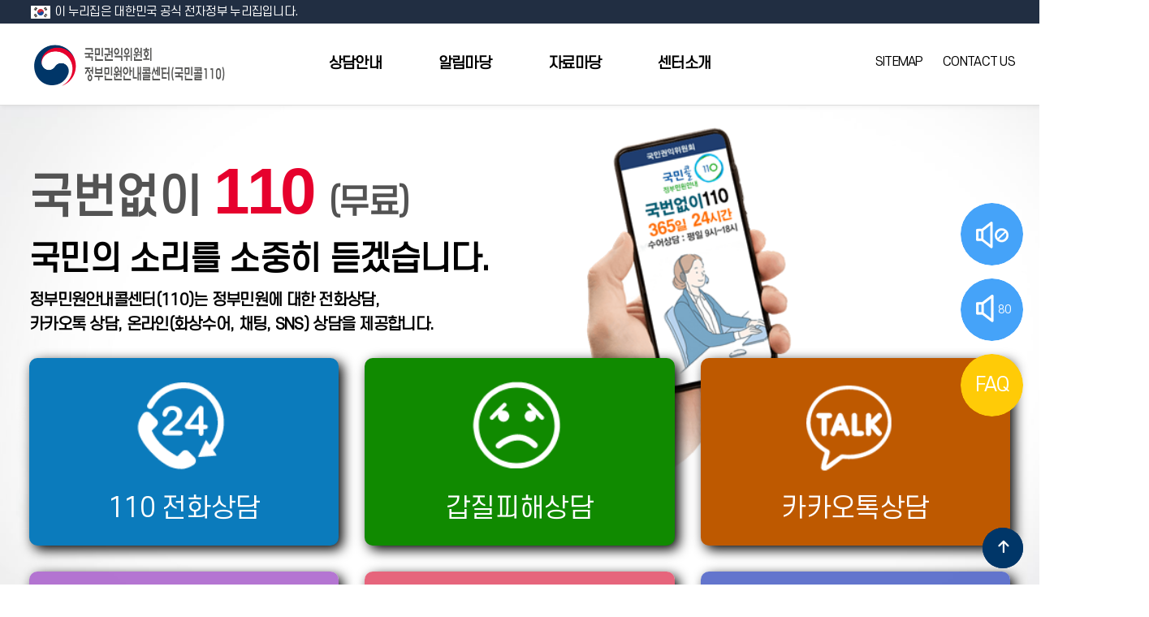

--- FILE ---
content_type: text/html;charset=utf-8
request_url: https://www.110.go.kr/start.do
body_size: 41343
content:









<!DOCTYPE html>
<html lang="ko">
	<head>
		<meta charset="UTF-8"/>
		<meta http-equiv="X-UA-Compatible" content="IE=Edge">

		<!-- 검색 수집용 -->
		<meta name='keywords' content='정부민원안내콜센터, 국민콜110, 국민권익위원회, 카카오톡상담, 채팅상담, 전화상담, 수어상담, 갑질피해상담'>
		<meta name='description' content='국민권익위원회가 운영하는 정부민원안내콜센터(110)는 정부민원에 대한 전화상담, 카카오톡 상담, 온라인(화상수어, 채팅, SNS) 상담을 제공합니다.' />
		<meta name='copyright' content='© Copyright 2006-2022 국민콜110(정부민원안내) All Rights Reserved.' />
		<meta name='robots' content='index,follow' />
		<meta name='viewport' content='width=480, maximum-scale=1.0, user-scalable=no' />
		<meta property='og:url'                content='https://www.110.go.kr/' />
		<meta property='og:type'               content='website' />
		<meta property='og:title'              content='정부민원안내콜센터' />
		<meta property='og:description'        content='국민권익위원회가 운영하는 정부민원안내콜센터(110)는 정부민원에 대한 전화상담, 카카오톡 상담, 온라인(화상수어, 채팅, SNS) 상담을 제공합니다.' />
		<meta property='og:image'              content='/images/egovframework/gcall/main_new/kakao.jpg' />
		<meta name='twitter:card' content='summary'>
		<meta name='twitter:title' content='정부민원안내콜센터'>
		<meta name='twitter:url' content='https://www.110.go.kr/'>
		<meta name='twitter:image' content='/images/egovframework/gcall/main_new/kakao.jpg'>
		<meta name='twitter:description' content='국민권익위원회가 운영하는 정부민원안내콜센터(110)는 정부민원에 대한 전화상담, 카카오톡 상담, 온라인(화상수어, 채팅, SNS) 상담을 제공합니다.'/>
		
		<!-- favicon-->
		<link rel = "shortcut icon" href = "/images/egovframework/gcall/main_new/favicon.jpg">
						
		<title>정부민원안내콜센터</title>
		
		<!-- css 라이브러리 -->
		<link rel="stylesheet" href="/plugin/font/font.css">
		<link rel="stylesheet" href="/plugin/fontawesome/css/all.css">
		<link rel="stylesheet" href="/plugin/themify/themify-icons.css" >
		
		<link rel="stylesheet" href="/css/egovframework/gcall/main_new/base.css">
		<link rel="stylesheet" href="/css/egovframework/gcall/main_new/grid.css">
		<link rel="stylesheet" href="/css/egovframework/gcall/main_new/common.css">
		<link rel="stylesheet" href="/css/egovframework/gcall/main_new/jquery-ui.css">
		
		<link rel="stylesheet" href="/css/egovframework/gcall/main_new/main.css">
		<link rel="stylesheet" href="/plugin/bxslider/jquery.bxslider.css">
		
		<script src="/js/egovframework/gcall/include/whatap.js"></script>
		
		<!-- js 라이브러리 -->
		<script src="/js/egovframework/gcall/main/jquery-3.4.1.min.js"></script>
		<script src="/js/egovframework/gcall/main/jquery-ui.min.js"></script>
		<script src="/js/egovframework/gcall/main/scriptN.js"></script>
		<script src="/plugin/bxslider/jquery.bxslider.1d.js"></script>
		

				
		<script type="text/javascript">
			var navUrl = "start";
		</script>
		<!-- bx slider 추가 -->
		<script>
			$(document).ready(function(){
				$('.slider').bxSlider({
					auto: true,		/*오토슬라이드*/
					maxSlides:6,	/* 최대 보여지는 배너 수 */
					minSlides:2,	/* 최소 보여지는 배너 수 */
					slideWidth:240,	/* 배너 이미지 크기 */
					moveSlides:1,	/* 슬라이드시 한번에 이동하는 개수 */
					slideMargin:10,	/* 슬라이드 아이템간 여백 */
					pager:false,	/* 하단 페이징 */
					controls:true,	/* 좌우 이동 버튼 처리 */
				});
			});
		</script>
		<!-- bx slider 추가 끝 -->
		
		<script>
			$(function() {
				
				var isTouch = !!("ontouchstart" in window) || window.navigator.msMaxTouchPoints > 0;
				
				$(".snsBox2 > img").on("click", function() {
					let target = $(this).data("loc");
					
					if(target == "kakaotalk") window.location.href = "/consult/chat.html";
					else window.open(target, "_blank");
				});
				
				
				
			});
			
			function call110Click() {
				if(navigator.platform && "win16|win32|win64|mac|macintel".indexOf(navigator.platform.toLowerCase()) >= 0) alert("국번없이 110으로 전화해주세요.");
				else window.location.href = "tel:110";
			}
			
			function openPopup(id, url, width, height, position) {
				var w = 100;
				var h = 100;
				var _width="550"
				var _height="200"
				var cw = screen.availWidth;
				var ch = screen.availHeight;
				var ml = (cw - w) / 2;
				var mt = (ch - h) / 2;
				
				var top = mt;
				var left = ml;
				
				if (width != ""){
					_width =  width;	
				}else {
					_width =ml;
				}
				if (height != ""){
					_height =  height;
				}else {
					_height =mt;
				}
				
				if(position != null && position != "") {
					var positionArr = position.split(",");
					
					top = positionArr[0];
					left = positionArr[1];
				}
				
				var option = "titlebar=0, location=0, scrollbars=0, top=" + top + ", left=" + left + ", width="+_width+", height="+_height+"";
				var popObj = window.open(url, id, option);
				
				return popObj;
			}
			
			function popupZoneLink(url, target) {
				if(url == "NULL" || url == "N" || url == "") return false;
				
				window.open(url, target);
			}
			
			function fn_openChatbotPop() {
				var _oPopup = window.open("", "chatbot_popup", "width=10, height=10");
				_oPopup.location.href = "https://chatbot.ips.go.kr/chatbotPop.ndo?bnrId=aKjplsjoeU3ZofF#none";
			}
		</script>
		
		<!-- // 24.10.23 [40. 마크업 오류 : <style> 위치 body에서 head 내부로 변경] -->
		<style>
			.sitemap ul li h2 a:visited {
				color: red;
			}
		</style>
	</head>
	
	<body>
		<div id="skip_to_container"><a href="#contentArea" tabindex="1">본문 바로가기</a></div>
		<div class='main'>
			
			<!-- 탑메뉴 -->
			




    <audio controls="controls" id="ad_con01">
		<source type="audio/wav"/>
	</audio>
	<!-- sec-header -->
	<header class="sec-header on active" style="">
		<div class="hnb">
			<div class='container' tabindex="01" onmouseover="fn_mouseOver('01','이 누리집은 대한민국 공식 전자정부 누리집입니다')" onmouseout="fn_mouseOut('01')">
				<p><img src="/images/egovframework/gcall/main_new/common/korea.png" alt="전자정부" /> 이 누리집은 대한민국 공식 전자정부 누리집입니다.</p>
			</div>
		</div>
		<div class='container'> 
		<h1>
			<!-- // 24.10.23 [40. 마크업 오류 : alt 속성 제거] -->
			<a tabindex="02" onmouseover="fn_mouseOver('02','국민권익위원회가 운영하는 국민콜 110')" onmouseout="fn_mouseOut('02')" href="/start.do" class='logo hidden-xs hidden-sm' >국민콜 110 정부민원안내</a>		
		</h1>
		<nav class="nav"> 
			<ul>  
			
       		<!-- // 24.10.23 [16. 키보드 이용 불가능 : depth-1 메뉴 tabindex 속성을 li에서 자식 a 태그로 변경] -->
			<li>
				
				<h2>
					<a tabindex="03" onmouseover="fn_mouseOver('03','상담안내.')" onmouseout="fn_mouseOut('03')" href="/consult/manual.do"  class="">상담안내</a>
				</h2>
				<ul class="depth-1">
					
					<li>
						<a tabindex="04" onmouseover="fn_mouseOver('04','상담이용안내.')" onmouseout="fn_mouseOut('04')" href="/consult/manual.do" >
							상담이용안내
						</a>
					</li>
					
					<li>
						<a tabindex="05" onmouseover="fn_mouseOver('05','채팅상담.')" onmouseout="fn_mouseOut('05')" href="/consult/chat.do" >
							채팅상담
						</a>
					</li>
					
					<li>
						<a tabindex="06" onmouseover="fn_mouseOver('06','문자상담.')" onmouseout="fn_mouseOut('06')" href="/consult/sms.do" >
							문자상담
						</a>
					</li>
					
					<li>
						<a tabindex="07" onmouseover="fn_mouseOver('07','수어상담.')" onmouseout="fn_mouseOut('07')" href="/consult/cam.do" >
							수어상담
						</a>
					</li>
					
					<li>
						<a tabindex="08" onmouseover="fn_mouseOver('08','갑질피해상담.')" onmouseout="fn_mouseOut('08')" href="/consult/affect.do" >
							갑질피해상담
						</a>
					</li>
					    
				</ul> 
			</li> 
			
       		<!-- // 24.10.23 [16. 키보드 이용 불가능 : depth-1 메뉴 tabindex 속성을 li에서 자식 a 태그로 변경] -->
			<li>
				
				<h2>
					<a tabindex="09" onmouseover="fn_mouseOver('09','알림마당.')" onmouseout="fn_mouseOut('09')" href="/board/notice.do"  class="">알림마당</a>
				</h2>
				<ul class="depth-2">
					
					<li>
						<a tabindex="10" onmouseover="fn_mouseOver('10','공지사항.')" onmouseout="fn_mouseOut('10')" href="/board/notice.do" >
							공지사항
						</a>
					</li>
					
					<li>
						<a tabindex="11" onmouseover="fn_mouseOver('11','보도자료.')" onmouseout="fn_mouseOut('11')" href="/board/news.do" >
							보도자료
						</a>
					</li>
					
					<li>
						<a tabindex="12" onmouseover="fn_mouseOver('12','홍보자료.')" onmouseout="fn_mouseOut('12')" href="/board/promotion.do" >
							홍보자료
						</a>
					</li>
					    
				</ul> 
			</li> 
			
       		<!-- // 24.10.23 [16. 키보드 이용 불가능 : depth-1 메뉴 tabindex 속성을 li에서 자식 a 태그로 변경] -->
			<li>
				
				<h2>
					<a tabindex="13" onmouseover="fn_mouseOver('13','자료마당.')" onmouseout="fn_mouseOut('13')" href="/data/counsel.do"  class="">자료마당</a>
				</h2>
				<ul class="depth-3">
					
					<li>
						<a tabindex="14" onmouseover="fn_mouseOver('14','자주묻는 질문.')" onmouseout="fn_mouseOut('14')" href="/data/counsel.do" >
							자주묻는 질문
						</a>
					</li>
					
					<li>
						<a tabindex="15" onmouseover="fn_mouseOver('15','법령정보.')" onmouseout="fn_mouseOut('15')" href="/data/law.do" >
							법령정보
						</a>
					</li>
					    
				</ul> 
			</li> 
			
       		<!-- // 24.10.23 [16. 키보드 이용 불가능 : depth-1 메뉴 tabindex 속성을 li에서 자식 a 태그로 변경] -->
			<li>
				
				<h2>
					<a tabindex="16" onmouseover="fn_mouseOver('16','센터소개.')" onmouseout="fn_mouseOut('16')" href="/intro/center.do"  class="">센터소개</a>
				</h2>
				<ul class="depth-4">
					
					<li>
						<a tabindex="17" onmouseover="fn_mouseOver('17','국민콜110 소개.')" onmouseout="fn_mouseOut('17')" href="/intro/center.do" >
							국민콜110 소개
						</a>
					</li>
					
					<li>
						<a tabindex="18" onmouseover="fn_mouseOver('18','인사말.')" onmouseout="fn_mouseOut('18')" href="/intro/greetings.do" >
							인사말
						</a>
					</li>
					
					<li>
						<a tabindex="19" onmouseover="fn_mouseOver('19','연혁.')" onmouseout="fn_mouseOut('19')" href="/intro/history.do" >
							연혁
						</a>
					</li>
					
					<li>
						<a tabindex="20" onmouseover="fn_mouseOver('20','위치안내.')" onmouseout="fn_mouseOut('20')" href="/intro/location.do" >
							위치안내
						</a>
					</li>
					    
				</ul> 
			</li> 
			
			 
			</ul>
		</nav><!--nav-->
		<div class="lang">
			
						
							<a tabindex="21" onmouseover="fn_mouseOver('21','싸이트맵.')" onmouseout="fn_mouseOut('21')" href="/sitemap.do">SITEMAP</a>
						
			 
			<a tabindex="22" onmouseover="fn_mouseOver('22','컨택어스.')" onmouseout="fn_mouseOut('22')" href='mailto:anarki007@korea.kr'>CONTACT US</a>
		</div>
		<div class="btn-category" onclick="sitemapToggle()">
			<span class="bar"></span>
			<span class="bar"></span>
			<span class="bar"></span>
		</div>  
	</div><!-- container -->
	</header>
	<!-- sec-header -->
	
	<div id="sitemap">
		<ul>  
			
			<li><h2><a href="#">상담안내</a></h2>
				<ul class="depth-1">
					
					<li><a href="/consult/manual.do" >상담이용안내</a></li>     
					
					<li><a href="/consult/chat.do" >채팅상담</a></li>     
					
					<li><a href="/consult/sms.do" >문자상담</a></li>     
					
					<li><a href="/consult/cam.do" >수어상담</a></li>     
					
					<li><a href="/consult/affect.do" >갑질피해상담</a></li>     
					 
				</ul> 
			</li> 
			
			<li><h2><a href="#">알림마당</a></h2>
				<ul class="depth-2">
					
					<li><a href="/board/notice.do" >공지사항</a></li>     
					
					<li><a href="/board/news.do" >보도자료</a></li>     
					
					<li><a href="/board/promotion.do" >홍보자료</a></li>     
					 
				</ul> 
			</li> 
			
			<li><h2><a href="#">자료마당</a></h2>
				<ul class="depth-3">
					
					<li><a href="/data/counsel.do" >자주묻는 질문</a></li>     
					
					<li><a href="/data/law.do" >법령정보</a></li>     
					 
				</ul> 
			</li> 
			
			<li><h2><a href="#">센터소개</a></h2>
				<ul class="depth-4">
					
					<li><a href="/intro/center.do" >국민콜110 소개</a></li>     
					
					<li><a href="/intro/greetings.do" >인사말</a></li>     
					
					<li><a href="/intro/history.do" >연혁</a></li>     
					
					<li><a href="/intro/location.do" >위치안내</a></li>     
					 
				</ul> 
			</li> 
			  

		</ul><!--nav-->
	</div><!-- sitemap -->
	<div class="quick-menu on">
		<a id="top_btn"><i class="fas fa-arrow-up fa-fw"></i><span class="blind">상단으로</span></a>
	</div>

	<div class="quick-menu on">
		<!-- // 24.10.23 [40. 마크업 오류 : 중복 id 삭제] -->
		<a href="javascript:$('html,body').animate({scrollTop:0}, 1000);"><i class="fas fa-arrow-up fa-fw"></i><span class="blind">상단으로</span></a>
	</div>
	
			
			<main class='mainWrap' >
					
				

<div class="quick_wrap">
	<ul>
		<li>
			<div class="quick_click quick__sound">
				<button tabindex="3001" type="button" class="btn_qck" id="vw_vt_wb_change_sound_on_off_btn" name="vw_vt_wb_change_sound_on_off_btn" title="음성켜기 단축키:F2" value="음성켜기(F2)" ><span class="blind">음소거</span></button>
			</div>
		</li>
		<li>
			<div class="quick_click quick__speed">
				<button tabindex="3002" type="button" class="btn_qck">
					<span class="blind">속도</span>
					<span class="num" id="vw_vt_wb_id_Speed_btn">80</span>
				</button>
				<div class="sound_control">
					<div class="ctrl_box">
						<button tabindex="3003" type="button" id="vw_vt_wb_SpeedDown" class="control" value=" - " title="음성속도 감소" onclick="vw_vt_wb_SpeedDown('vw_vt_wb_id_Speed');$('#vw_vt_wb_id_Speed_btn').text($('#vw_vt_wb_id_Speed').text());" >
							<i class="ti-minus"></i>
						</button>
						<div id="vw_vt_wb_id_Speed">80</div>
						<button tabindex="3004" type="button" id="vw_vt_wb_SpeedUp" class="control" value=" + " title="음성속도 증가" onclick="vw_vt_wb_SpeedUp('vw_vt_wb_id_Speed');$('#vw_vt_wb_id_Speed_btn').text($('#vw_vt_wb_id_Speed').text());" >
							<i class="ti-plus"></i>
						</button>
					</div>
				</div>
			</div>
		</li>
		<li>
			<div class="quick_click quick__faq">
				<a tabindex="3005" href="/data/counsel.do" title="자주묻는질문 바로가기">FAQ</a>
			</div>
		</li>
	</ul>
</div><!-- quick_wrap -->
				
				
				<!-- quick_wrap -->
				<div class="section" id="section0">
					<div class='container' id="contentArea">
						<div class='iconBoxWrap'>
							<div class='row'>
								<div class='col-xs-12 col-md-12'>
									<!-- // 24.10.23 [16. 키보드 이용 불가능 - tabindex 오류 조치] -->
									<h3 onmouseover="fn_mouseOver('124','국번없이 110 무료')" onmouseout="fn_mouseOut('124')">국번없이 <span class="number">110 </span><span class='small'>(무료)</span></h3>
									<h4 onmouseover="fn_mouseOver('125','국민의 소리를 소중히 듣겠습니다')" onmouseout="fn_mouseOut('125')">국민의 소리를 소중히 듣겠습니다.</h4>
									<p  onmouseover="fn_mouseOver('126','정부민원안내콜센터(110)는 정부민원에 대한 전화상담, 카카오톡 상담, 온라인(화상수어, 채팅, SNS) 상담을 제공합니다')" onmouseout="fn_mouseOut('126')">정부민원안내콜센터(110)는 정부민원에 대한 전화상담,<br class='pc__itemView'/>카카오톡 상담, 온라인(화상수어, 채팅, SNS) 상담을 제공합니다.</p>
									<p  onmouseover="fn_mouseOver('127','365일 24시간 수어상담 평일 9시 ~ 18시')" onmouseout="fn_mouseOut('127')" class='blind'>365일 24시간 수어상담 평일 9시 ~ 18시</p>
								</div>
							</div>
							<!-- row -->
							<ul class='row'>
								<li onmouseover="fn_mouseOver('29','110 전화상담')" onmouseout="fn_mouseOut('29')" class='col-xs-6 col-md-4'><div class='inner'><a tabindex="29" href="#none" onclick="call110Click(); return false;" ><span>110 전화상담</span></a></div></li>
								<li onmouseover="fn_mouseOver('30','갑질피해상담')"	 onmouseout="fn_mouseOut('30')" class='col-xs-6 col-md-4'><div class='inner'><a tabindex="30" href="/consult/affect.do"><span>갑질피해상담</span></a></div></li>
								<li onmouseover="fn_mouseOver('31','카카오톡상담')"	 onmouseout="fn_mouseOut('31')" class='col-xs-6 col-md-4'><div class='inner'><a tabindex="31" href="/consult/chat.do"><span>카카오톡상담</span></a></div></li>
								<li onmouseover="fn_mouseOver('32','수어상담')"	 onmouseout="fn_mouseOut('32')" class='col-xs-6 col-md-4'><div class='inner'><a tabindex="32" href="/consult/cam.do"><span>수어상담</span></a></div></li>
								<li onmouseover="fn_mouseOver('33','채팅상담')"	 onmouseout="fn_mouseOut('33')" class='col-xs-6 col-md-4'><div class='inner'><a tabindex="33" href="/consult/chat.do"><span>채팅상담</span></a></div></li>
								<li onmouseover="fn_mouseOver('34','문자상담')"	 onmouseout="fn_mouseOut('34')" class='col-xs-6 col-md-4'><div class='inner'><a tabindex="34" href="/consult/sms.do"><span>문자상담</span></a></div></li>
							</ul>
							<!-- row -->
						</div>
					</div>
				</div>
				<!-- section -->
				
						
				<div class="section" id="section1">
					<div class='container'>
									
						<h3 onmouseover="fn_mouseOver('134','알림마당')" onmouseout="fn_mouseOut('134')">알림마당</h3>
						<p  onmouseover="fn_mouseOver('135','국민의 행복을 함께 만들어 갑니다')" onmouseout="fn_mouseOut('135')">국민의 행복을 함께 만들어 갑니다.</p>
						
						<div class='row boardBoxWrap'>
							<div class='col-xs-12 col-md-6'>
								<div class='whiteBoxWrap'>
									
									
									<div class='title'>
										<h4 onmouseover="fn_mouseOver('42','공지사항')" onmouseout="fn_mouseOut('42')">공지사항</h4>	
										<div class='more'><a tabindex="42" href="/board/notice.do" title="공지사항 더보기"><i class='ti-plus'></i> <span class='blind'>더보기</span></a></div>
									</div>
									<ul class='bList'> 	
										
										
											
											
											<li>
												<span class='mo_T' style="max-width:75%">
													<a tabindex="37" onmouseover="fn_mouseOver('1237837','2026년 통합콜센터시스템 유지관리 및 운영위탁 용역 제안요청 설명회 실시 [2026.1.16.(금)]')" onmouseout="fn_mouseOut('1237837')" href="/board/noticeView.do?num=12378">2026년 통합콜센터시스템 유지관리 및 운영위탁 용역 제안요청 설명회 실시 [2026.1.16.(금)]</a>
												</span>
												
													
														<span class="newIcon new" style="float: left"></span>
													
													
												
												<div class='date'>2026-01-12 17:11:43.0</div>
											</li>
										
											
											
											<li>
												<span class='mo_T' style="max-width:75%">
													<a tabindex="38" onmouseover="fn_mouseOver('1237737','(정부합동민원센터 제2026-2호)정부민원안내콜센터 일반상담사 채용 공고(장애인 제한경쟁)')" onmouseout="fn_mouseOut('1237737')" href="/board/noticeView.do?num=12377">(정부합동민원센터 제2026-2호)정부민원안내콜센터 일반상담사 채용 공고(장애인 제한경쟁)</a>
												</span>
												
													
														<span class="newIcon new" style="float: left"></span>
													
													
												
												<div class='date'>2026-01-12 16:33:38.0</div>
											</li>
										
											
											
											<li>
												<span class='mo_T' style="max-width:75%">
													<a tabindex="39" onmouseover="fn_mouseOver('1237637','(정부합동민원센터 제2026-1호)정부민원안내콜센터 일반상담사 채용 공고(공개경쟁)')" onmouseout="fn_mouseOut('1237637')" href="/board/noticeView.do?num=12376">(정부합동민원센터 제2026-1호)정부민원안내콜센터 일반상담사 채용 공고(공개경쟁)</a>
												</span>
												
													
														<span class="newIcon new" style="float: left"></span>
													
													
												
												<div class='date'>2026-01-12 16:25:30.0</div>
											</li>
										
											
											
											<li>
												<span class='mo_T' style="max-width:75%">
													<a tabindex="40" onmouseover="fn_mouseOver('1237537','국민비서 시스템 작업에 따른 서비스 일시 중단 안내')" onmouseout="fn_mouseOut('1237537')" href="/board/noticeView.do?num=12375">국민비서 시스템 작업에 따른 서비스 일시 중단 안내</a>
												</span>
												
													
													
														<span class="newIcon" style="float: left"></span>
													
												
												<div class='date'>2025-11-27 17:57:28.0</div>
											</li>
										
											
											
											<li>
												<span class='mo_T' style="max-width:75%">
													<a tabindex="41" onmouseover="fn_mouseOver('1237437','정부민원안내콜센터 일반상담사(공개경쟁 및 장애인 제한경쟁) 채용 면접심사 합격자 공고(정부합동민원센터 공고 제2025-16호)')" onmouseout="fn_mouseOut('1237437')" href="/board/noticeView.do?num=12374">정부민원안내콜센터 일반상담사(공개경쟁 및 장애인 제한경쟁) 채용 면접심사 합격자 공고(정부합동민원센터 공고 제2025-16호)</a>
												</span>
												
													
													
														<span class="newIcon" style="float: left"></span>
													
												
												<div class='date'>2025-11-24 10:27:51.0</div>
											</li>
										
										
									</ul><!-- bList -->
								</div>
							</div>
							<div class='col-xs-12 col-md-6'>
								<div class='whiteBoxWrap'>
									<div class='title'>
										<h4 onmouseover="fn_mouseOver('48','보도자료')" onmouseout="fn_mouseOut('48')">보도자료</h4>
										<div class='more'><a tabindex="48" href="/board/news.do" title="보도자료 더보기"><i class='ti-plus'></i> <span class='blind'>더보기</span></a></div>
									</div>
									<ul class='bList'>
										
										 
											
											
											<li>
												<span class='mo_T' style="max-width:75%"><a tabindex="43" onmouseover="fn_mouseOver('383040','국민권익위, “국민콜110, 설 연휴 24시간 정상 운영해 상담서비스 제공')" onmouseout="fn_mouseOut('383040')" href="/board/newsView.do?num=3830">국민권익위, “국민콜110, 설 연휴 24시간 정상 운영해 상담서비스 제공</a></span>
												
													
													
														<span class="newIcon" style="float: left"></span>
													
												
												<div class='date'>2023-01-20 10:31:27.0</div>
											</li>
										 
											
											
											<li>
												<span class='mo_T' style="max-width:75%"><a tabindex="44" onmouseover="fn_mouseOver('383140','국민권익위 국민콜110, 추석 연휴에도 24시간 정상운영')" onmouseout="fn_mouseOut('383140')" href="/board/newsView.do?num=3831">국민권익위 국민콜110, 추석 연휴에도 24시간 정상운영</a></span>
												
													
													
														<span class="newIcon" style="float: left"></span>
													
												
												<div class='date'>2022-09-08 11:07:52.0</div>
											</li>
										 
											
											
											<li>
												<span class='mo_T' style="max-width:75%"><a tabindex="45" onmouseover="fn_mouseOver('383240','국민권익위 정부민원안내콜센터(국민콜110), 공무직상담사 노조와 단체협약 체결')" onmouseout="fn_mouseOut('383240')" href="/board/newsView.do?num=3832">국민권익위 정부민원안내콜센터(국민콜110), 공무직상담사 노조와 단체협약 체결</a></span>
												
													
													
														<span class="newIcon" style="float: left"></span>
													
												
												<div class='date'>2022-06-30 11:08:58.0</div>
											</li>
										 
											
											
											<li>
												<span class='mo_T' style="max-width:75%"><a tabindex="46" onmouseover="fn_mouseOver('379940','국민권익위 국민콜110, 설 연휴에도 24시간 정상운영')" onmouseout="fn_mouseOut('379940')" href="/board/newsView.do?num=3799">국민권익위 국민콜110, 설 연휴에도 24시간 정상운영</a></span>
												
													
													
														<span class="newIcon" style="float: left"></span>
													
												
												<div class='date'>2022-01-30 00:00:00.0</div>
											</li>
										 
											
											
											<li>
												<span class='mo_T' style="max-width:75%"><a tabindex="47" onmouseover="fn_mouseOver('379840','EBS 인기 캐릭터 ‘펭수’, 국민권익위 ‘국민콜110 특별상담사’로 변신')" onmouseout="fn_mouseOut('379840')" href="/board/newsView.do?num=3798">EBS 인기 캐릭터 ‘펭수’, 국민권익위 ‘국민콜110 특별상담사’로 변신</a></span>
												
													
													
														<span class="newIcon" style="float: left"></span>
													
												
												<div class='date'>2021-11-26 00:00:00.0</div>
											</li>
										
										
									</ul><!-- bList -->
								</div>
							</div>
						</div>
						<!-- row -->
						
						<div class='row'>
							<div class='col-xs-12 col-md-12'>
								<div class='whiteBoxWrap snsBox'>
									<h4 onmouseover="fn_mouseOver('49','국민콜 110 SNS')" onmouseout="fn_mouseOut('49')">국민콜 110 SNS</h4>
									<ul class='snsList'>
										<li>
											<a tabindex="50" onmouseover="fn_mouseOver('50','상담챗봇')" onmouseout="fn_mouseOut('50')" href='#' onclick="fn_openChatbotPop();" title="새창 열림">
											<img src="/images/egovframework/gcall/main_new/snsIcon06.png" alt="국민비서 챗봇" class='img-responsive' loading='lazy'>
											</a>
										</li>
										<li>
											<a tabindex="51" onmouseover="fn_mouseOver('51','카카오톡')" onmouseout="fn_mouseOut('51')" href="/consult/chat.do">
											<img src="/images/egovframework/gcall/main_new/snsIcon01.png" alt="카카오톡"  class='img-responsive' loading='lazy'>
											</a>
										</li>
										<li>
											<a tabindex="52" onmouseover="fn_mouseOver('52','페이스북')" onmouseout="fn_mouseOut('52')" href="http://facebook.com/110callcenter" target="_blank" title="새창열림">
											<img src="/images/egovframework/gcall/main_new/snsIcon02.png" alt="페이스북" class='img-responsive' loading='lazy'>
											</a>
										</li>
										<li>
											<a tabindex="53" onmouseover="fn_mouseOver('53','X (구 트위터)')" onmouseout="fn_mouseOut('53')" href="https://twitter.com/110callcenter" target="_blank" title="새창열림">
												<img src="/images/egovframework/gcall/main_new/snsIcon03.png" alt="X (구 트위터)"  class='img-responsive' loading='lazy'>
											</a>
										</li>
										<li>
											<a tabindex="54" onmouseover="fn_mouseOver('54','인스타그램')" onmouseout="fn_mouseOut('54')" href="https://instagram.com/110call" target="_blank" title="새창열림">
												<img src="/images/egovframework/gcall/main_new/snsIcon04.png" alt="인스타그램" class='img-responsive' loading='lazy'>
											</a>
										</li>
										<li>
											<a tabindex="55" onmouseover="fn_mouseOver('55','티스토리')" onmouseout="fn_mouseOut('55')" href="https://110callcenter.tistory.com" target="_blank" title="새창열림">
												<img src="/images/egovframework/gcall/main_new/snsIcon05.png" alt="티스토리" class='img-responsive' loading='lazy'>
											</a>
										</li>
									</ul>
								</div><!-- whiteBoxWrap -->
							</div>
						</div><!-- row -->
					</div>
				</div>
				<!-- section -->
				<div class="section" id="section2"><div class='container'>
						<!-- popupZone Slide 시작 -->
						<div class='mgb-30'>
							<div class='slider'>
								
								
								
							</div>
						</div>
						<!-- popupZone Slide 끝 -->
						


<div class='partArea'>
	<div class='limitWrap'>
		<!-- // 24.10.23 [40. 마크업 오류 : tabindex 속성 img에서 부모 a 태그로 변경] -->
		<div class='row'>
			<div class='col-xs-6 col-md-3'>
				<a tabindex="1001" href="http://www.acrc.go.kr/acrc/index.do" target="_blank" title="새창열림">
					<img onmouseover="fn_mouseOver('1001','국민권익위원회')" onmouseout="fn_mouseOut('1001')" src="/images/egovframework/gcall/main_new/common/part_banner01.png" alt="국민권익위원회" class='img-responsive' loading='lazy'>
				</a>
			</div>
			<div class='col-xs-6 col-md-3'>
				<a tabindex="1002" href="http://counseling.go.kr" target="_blank" title="새창열림">
					<img onmouseover="fn_mouseOver('1002','국민권익위원회정보합동민원센터')" onmouseout="fn_mouseOut('1002')" src="/images/egovframework/gcall/main_new/common/part_banner03.png" alt="국민권익위원회정보합동민원센터"  class='img-responsive' loading='lazy'>
				</a>
			</div>
			<div class='col-xs-6 col-md-3'>
				<a tabindex="1003" href="http://www.epeople.go.kr" target="_blank" title="새창열림">
					<img onmouseover="fn_mouseOver('1003','국민권익위원회가 운영하는 온라인 국민참여포털 국민신문고')" onmouseout="fn_mouseOut('1003')" src="/images/egovframework/gcall/main_new/common/part_banner02.png" alt="국민권익위원회가 운영하는 온라인 국민참여포털 국민신문고"  class='img-responsive' loading='lazy'>
				</a>
			</div>
			<div class='col-xs-6 col-md-3'>
				<a tabindex="1004" href="https://www.safetyreport.go.kr/api?apiKey=11401009S55CUYZZ7MLB0A17V4Z" target="_blank" title="새창열림">
					<img onmouseover="fn_mouseOver('1004','안전신문고')" onmouseout="fn_mouseOut('1004')" src="/images/egovframework/gcall/main_new/common/part_banner04.png" alt="안전신문고"  class='img-responsive' loading='lazy'>
				</a>
			</div>
		</div>
	</div>
</div>
					</div>
				</div>
				<!-- section -->				
				






<!-- 모바일 환경변수 불러와서 저장 -->

<footer class="sec-footer">
	<div class='container'> 
		<div class="row ft-link">
				<div class='col-xs-12 col-md-9 padding-0'>		
					<div class='row footerMenu'>
						
       		
									<div class='col-xs-12 col-md-3'>
										<h4 onmouseover="fn_mouseOver('2001','상담안내')" onmouseout="fn_mouseOut('2001')">상담안내</h4>
										
										<a tabindex="2002" onmouseover="fn_mouseOver('2002','상담이용안내')" onmouseout="fn_mouseOut('2002')" href="/consult/manual.do" >상담이용안내</a>
										
										<a tabindex="2003" onmouseover="fn_mouseOver('2003','채팅상담')" onmouseout="fn_mouseOut('2003')" href="/consult/chat.do" >채팅상담</a>
										
										<a tabindex="2004" onmouseover="fn_mouseOver('2004','문자상담')" onmouseout="fn_mouseOut('2004')" href="/consult/sms.do" >문자상담</a>
										
										<a tabindex="2005" onmouseover="fn_mouseOver('2005','수어상담')" onmouseout="fn_mouseOut('2005')" href="/consult/cam.do" >수어상담</a>
										
										<a tabindex="2006" onmouseover="fn_mouseOver('2006','갑질피해상담')" onmouseout="fn_mouseOut('2006')" href="/consult/affect.do" >갑질피해상담</a>
										 
										
									</div>
						
       		
									<div class='col-xs-12 col-md-3'>
										<h4 onmouseover="fn_mouseOver('2007','알림마당')" onmouseout="fn_mouseOut('2007')">알림마당</h4>
										
										<a tabindex="2008" onmouseover="fn_mouseOver('2008','공지사항')" onmouseout="fn_mouseOut('2008')" href="/board/notice.do" >공지사항</a>
										
										<a tabindex="2009" onmouseover="fn_mouseOver('2009','보도자료')" onmouseout="fn_mouseOut('2009')" href="/board/news.do" >보도자료</a>
										
										<a tabindex="2010" onmouseover="fn_mouseOver('2010','홍보자료')" onmouseout="fn_mouseOut('2010')" href="/board/promotion.do" >홍보자료</a>
										 
										
									</div>
						
       		
									<div class='col-xs-12 col-md-3'>
										<h4 onmouseover="fn_mouseOver('2011','자료마당')" onmouseout="fn_mouseOut('2011')">자료마당</h4>
										
										<a tabindex="2012" onmouseover="fn_mouseOver('2012','자주묻는 질문')" onmouseout="fn_mouseOut('2012')" href="/data/counsel.do" >자주묻는 질문</a>
										
										<a tabindex="2013" onmouseover="fn_mouseOver('2013','법령정보')" onmouseout="fn_mouseOut('2013')" href="/data/law.do" >법령정보</a>
										 
										
									</div>
						
       		
									<div class='col-xs-12 col-md-3'>
										<h4 onmouseover="fn_mouseOver('2014','센터소개')" onmouseout="fn_mouseOut('2014')">센터소개</h4>
										
										<a tabindex="2015" onmouseover="fn_mouseOver('2015','국민콜110 소개')" onmouseout="fn_mouseOut('2015')" href="/intro/center.do" >국민콜110 소개</a>
										
										<a tabindex="2016" onmouseover="fn_mouseOver('2016','인사말')" onmouseout="fn_mouseOut('2016')" href="/intro/greetings.do" >인사말</a>
										
										<a tabindex="2017" onmouseover="fn_mouseOver('2017','연혁')" onmouseout="fn_mouseOut('2017')" href="/intro/history.do" >연혁</a>
										
										<a tabindex="2018" onmouseover="fn_mouseOver('2018','위치안내')" onmouseout="fn_mouseOut('2018')" href="/intro/location.do" >위치안내</a>
										 
										
									</div>
						
								
					</div>
				</div><!-- col -->
				<div class='col-xs-12 col-md-3 padding-0' >
					<div class='ft-group' >
							<h4 onmouseover="fn_mouseOver('1024','110 정부민원안내콜센터')" onmouseout="fn_mouseOut('1024')">110 정부민원안내콜센터</h4>
							
								
								
									<ul style="width:150%;">
										<li><a style="font-size:1rem;" tabindex="1025" onmouseover="fn_mouseOver('1025','사이트맵')" onmouseout="fn_mouseOut('1025')" href="/sitemap.do">SITEMAP</a></li>
										<li><a style="font-size:1rem;" tabindex="1026" onmouseover="fn_mouseOver('1026','컨택트 어스')" onmouseout="fn_mouseOut('1026')" href='mailto:anarki007@korea.kr'>CONTACT US</a></li>
										<li><a tabindex="1027" onmouseover="fn_mouseOver('1027','개인정보처리방침')" onmouseout="fn_mouseOut('1027')" href="/privacy.do"><b style="font-size:1rem; color:#FFFF33;text-decoration:underline;">개인정보처리방침</b></a></li>
									</ul>
								
							
							
							<div class="family-site">
									<p tabindex="1028" onmouseover="fn_mouseOver('1028','기관콜센터')" onmouseout="fn_mouseOut('1028')">기관콜센터</p>
									<ul style="display: none;">
									 
											<li>
												<a href="https://www.gg.go.kr/contents/contents.do?ciIdx=1015&menuId=2698" target='_blank'>120 경기도콜센터</a>
											</li>
									
											<li>
												<a href="https://120dasan.or.kr/" target='_blank'>120 다산콜재단</a>
											</li>
									
											<li>
												<a href="https://www.ulsan.go.kr/u/rep/contents.ulsan?mId=001001002006000000" target='_blank'>120 해울이콜센터</a>
											</li>
									
											<li>
												<a href="http://www.bai.go.kr/" target='_blank'>감사원 188신고센터</a>
											</li>
									
											<li>
												<a href="http://www.spo.go.kr/" target='_blank'>검찰청</a>
											</li>
									
											<li>
												<a href="http://www.moel.go.kr" target='_blank'>고용노동부 종합상담센터</a>
											</li>
									
											<li>
												<a href="https://www.customs.go.kr/call/main.do" target='_blank'>관세청 관세고객지원센터</a>
											</li>
									
											<li>
												<a href="http://www.moe.go.kr/" target='_blank'>교육부 민원상담센터</a>
											</li>
									
											<li>
												<a href="http://www.mpva.go.kr/" target='_blank'>국가보훈부</a>
											</li>
									
											<li>
												<a href="http://www.nps.or.kr/" target='_blank'>국민연금공단 통합지원센터</a>
											</li>
									
											<li>
												<a href="http://call.nts.go.kr/" target='_blank'>국세상담센터</a>
											</li>
									
											<li>
												<a href="http://molit.go.kr" target='_blank'>국토교통부 고객만족센터</a>
											</li>
									
											<li>
												<a href="http://www.kma.go.kr/" target='_blank'>기상청 기상콜센터</a>
											</li>
									
											<li>
												<a href="http://www.mafra.go.kr/" target='_blank'>농림축산식품부</a>
											</li>
									
											<li>
												<a href="http://www.kcc.go.kr/user.do" target='_blank'>방송통신위원회 고객만족센터</a>
											</li>
									
											<li>
												<a href="http://www.hikorea.go.kr/" target='_blank'>법무부 외국인종합안내콜센터</a>
											</li>
									
											<li>
												<a href="http://www.129.go.kr/" target='_blank'>보건복지부 보건복지상담센터</a>
											</li>
									
											<li>
												<a href="http://www.bucheon.go.kr/" target='_blank'>부천시고객상담콜센터</a>
											</li>
									
											<li>
												<a href="http://www.motie.go.kr" target='_blank'>산업통산자원부</a>
											</li>
									
											<li>
												<a href="https://www.consumer.go.kr" target='_blank'>소비자 24</a>
											</li>
									
											<li>
												<a href="http://www.mfds.go.kr/" target='_blank'>식품의약품안전처</a>
											</li>
									
											<li>
												<a href="http://0404.go.kr/" target='_blank'>외교부 영사콜센터</a>
											</li>
									
											<li>
												<a href="http://www.car.go.kr" target='_blank'>자동차리콜콜센터</a>
											</li>
									
									</ul>
								</div> <!-- family-site -->
					</div><!-- ft-link -->
			  </div><!-- col -->

		</div><!-- row -->

		<div class="ft-info">
			<p tabindex="1030" onmouseover="fn_mouseOver('1030','주소 : (13809) 경기도 과천시 관문로 47, 청사2동 6층 (중앙동) 아이 대표전화 110 본 웹사이트의 이메일 주소를 무단수집하여서는 안되며, 이를 위반한 경우 정보통신망법에 의거 처벌될 수 있습니다')" onmouseout="fn_mouseOut('1030')">
			주소 : (13809) 경기도 과천시 관문로 47, 청사2동 6층 (중앙동)  <span>I</span> 대표전화 110<br>
			본 웹사이트의 이메일 주소를 무단수집하여서는 안되며, 이를 위반한 경우 정보통신망법에 의거 처벌될 수 있습니다.</p>
			<p tabindex="1031" onmouseover="fn_mouseOver('1031','카피라이트 2006-2026  국민콜110(정부민원안내) 올 라이트즈 리저브드')" onmouseout="fn_mouseOut('1031')" class="copy"> © Copyright 2006-2026  국민콜110(정부민원안내) All Rights Reserved.</p>
			 <!-- WA 인증마크 -->
		</div>
	</div>
</footer> 
			</main>
		</div>
	</body>
	
	<script>
	$(document).ready(function(){
		$("#chart2 > div").remove();
	});
	
	function getFormatDate(date){
		var year = date.getFullYear();
		
		var month = (1 + date.getMonth());
		month = month >= 10 ? month : '0' + month;
		
		var day = date.getDate();
		if(day<10){
			day = '0' + day;
		}
		
		return year + '.' + month + '.' + day;
		
	}
	

	</script>
</html>

--- FILE ---
content_type: text/css
request_url: https://www.110.go.kr/css/egovframework/gcall/main_new/main.css
body_size: 10444
content:
@charset "utf-8";

#hd_h1 {
  position: absolute;
  font-size: 0;
  line-height: 0;
  overflow: hidden
}

#skip_to_container a {
  z-index: 100000;
  position: absolute;
  left: -3000%
}

/* 24.10.23 [19. 부적절한 스킵메뉴 제공] */
#skip_to_container a:focus,
#skip_to_container a:active {
  width: 100%;
  background: #21272e;
  color: #fff;
  font-weight: 700;
  text-align: center;
  line-height: 3.3em;
  left: 0
}

.section {
  padding: 100px 0
}

#section0 {
  background: url(/images/egovframework/gcall/main_new/common/BG_01.jpg) no-repeat 0 bottom;
  background-size: cover;
  padding-top: 50px
}

#section1 {
  background: url(/images/egovframework/gcall/main_new/common/BG_02.jpg) no-repeat 0 0;
  background-size: cover
}

#section2 {
  background-color: #F5F5F5
}

#section0 .iconBoxWrap {
  background: url(/images/egovframework/gcall/main_new/common/BG_phone.png) no-repeat 0 0;
  background-size: 100% auto
}

#section0 .iconBoxWrap h3 {
  font-size: 3.5rem;
  color: #535353;
  margin-top: 20px;
  letter-spacing: -1px
}

#section0 .iconBoxWrap h3 span.number {
  font-size: 5rem;
  color: #e6012d;
  font-family: arial;
  letter-spacing: -4px
}

#section0 .iconBoxWrap h3 span.small {
  font-size: 2.5rem;
  font-weight: 600
}

#section0 .iconBoxWrap h4 {
  color: #000;
  font-size: 2.5rem;
  line-height: 1;
  margin-bottom: 15px
}

#section0 .iconBoxWrap p {
  font-size: 1.2rem;
  font-weight: 600;
  margin-bottom: 10px
}

@media (max-width: 1240px) {
  #section0 .iconBoxWrap {
    background: url(/images/egovframework/gcall/main_new/common/BG_phone_mo.png) no-repeat 90% 0;
    background-size: 400px auto
  }
}

@media (max-width: 768px) {
  #section0 .iconBoxWrap {
    background: none
  }

  #section0 .iconBoxWrap h3 {
    font-size: 3rem;
    margin-top: 0;
    line-height: 1.4
  }

  #section0 .iconBoxWrap h3 span.number {
    font-size: 4rem
  }

  #section0 .iconBoxWrap h3 span.small {
    font-size: 2rem
  }

  #section0 .iconBoxWrap h4 {
    font-size: 2rem
  }

  #section0 .iconBoxWrap p {
    font-size: 1rem
  }
}

@media (max-width: 575px) {
  #section0 .iconBoxWrap h3 {
    font-size: 2.7rem
  }

  #section0 .iconBoxWrap h3 span.small {
    font-size: 1.8rem
  }

  #section0 .iconBoxWrap h4 {
    font-size: 1.8rem
  }
}

#section0 .iconBoxWrap li {
  margin: 1rem 0
}

#section0 .iconBoxWrap li .inner {
  border-radius: 10px;
  -webkit-border-radius: 10px;
  -moz-border-radius: 10px;
  padding: 20px;
  box-shadow: 5px 5px 15px #000
}

#section0 .iconBoxWrap li a {
  display: block;
  width: 100%;
  height: 100%
}

#section0 .iconBoxWrap li span {
  display: block;
  text-align: center;
  font-size: 2rem;
  color: #fff
}

#section0 .iconBoxWrap li span:before {
  display: block;
  content: '';
  margin: 0 auto 10px;
  width: 120px;
  height: 120px;
  margin: 0 auto .625em
}

/* // v24.11.28 */
#section0 .iconBoxWrap li:nth-child(1) .inner {
  background-color: #0b7bbc;
}

#section0 .iconBoxWrap li:nth-child(2) .inner {
  background-color: #108a00;
}

#section0 .iconBoxWrap li:nth-child(3) .inner {
  background-color: #be5900;
}
/* v24.11.28 // */

#section0 .iconBoxWrap li:nth-child(4) .inner {
  background-color: rgba(172, 102, 206, 0.9)
}

#section0 .iconBoxWrap li:nth-child(5) .inner {
  background-color: rgba(228, 85, 110, 0.9)
}

#section0 .iconBoxWrap li:nth-child(6) .inner {
  background-color: rgba(83, 103, 200, 0.9)
}

#section0 .iconBoxWrap li:nth-child(1) span:before {
  background: url(/images/egovframework/gcall/main_new/common/icon_white.png) no-repeat 0 10px;
  background-size: 100% auto
}

#section0 .iconBoxWrap li:nth-child(2) span:before {
  background: url(/images/egovframework/gcall/main_new/common/icon_white.png) no-repeat 0 -410px;
  background-size: 100% auto
}

#section0 .iconBoxWrap li:nth-child(3) span:before {
  background: url(/images/egovframework/gcall/main_new/common/icon_white.png) no-repeat 0 -685px;
  background-size: 100% auto
}

#section0 .iconBoxWrap li:nth-child(4) span:before {
  background: url(/images/egovframework/gcall/main_new/common/icon_white.png) no-repeat 0 -560px;
  background-size: 100% auto
}

#section0 .iconBoxWrap li:nth-child(5) span:before {
  background: url(/images/egovframework/gcall/main_new/common/icon_white.png) no-repeat 0 -275px;
  background-size: 100% auto
}

#section0 .iconBoxWrap li:nth-child(6) span:before {
  background: url(/images/egovframework/gcall/main_new/common/icon_white.png) no-repeat 0 -130px;
  background-size: 100% auto
}

@media (max-width: 768px) {
  #section0 .iconBoxWrap li span {
    font-size: 1.6rem
  }

  #section0 .iconBoxWrap li span:before {
    width: 100px;
    height: 100px
  }

  #section0 .iconBoxWrap li:nth-child(1) span:before {
    background-position: 0 10px
  }

  #section0 .iconBoxWrap li:nth-child(2) span:before {
    background-position: 0 -340px
  }

  #section0 .iconBoxWrap li:nth-child(3) span:before {
    background-position: 0 -573px
  }

  #section0 .iconBoxWrap li:nth-child(4) span:before {
    background-position: 0 -465px
  }

  #section0 .iconBoxWrap li:nth-child(5) span:before {
    background-position: 0 -230px
  }

  #section0 .iconBoxWrap li:nth-child(6) span:before {
    background-position: 0 -107px
  }
}

#section1 h3 {
  font-size: 2.5rem;
  color: #fff;
  text-align: center
}

#section1 p {
  font-size: 1.2rem;
  color: #fff;
  text-align: center;
  font-weight: 400
}

#section1 h4 {
  font-size: 1.4rem;
  color: #17419a;
  font-weight: 500
}

#section1 .whiteBoxWrap {
  background-color: #fff;
  border-radius: 10px;
  -webkit-border-radius: 10px;
  -moz-border-radius: 10px;
  padding: 20px;
  margin-top: 2rem
}

#section1 .boardBoxWrap .title {
  position: relative;
  padding-bottom: 10px;
  margin-bottom: 10px;
  border-bottom: 1px dashed #707070
}

#section1 .boardBoxWrap .title h4 {
  font-size: 1.4rem;
  font-weight: 500
}

#section1 .boardBoxWrap .title .more {
  color: #ddd;
  position: absolute;
  top: 0;
  right: 0;
  font-size: 1.2rem;
  background-color: #aaa;
  color: #fff;
  font-size: 1.5rem;
  width: 32px;
  height: 32px;
  text-align: center;
  line-height: 35px
}

#section1 .boardBoxWrap .title .more a {
  display: block;
  width: 100%;
  height: 100%
}

#section1 .boardBoxWrap .bList {
  clear: both;
  margin-top: 20px
}

#section1 .boardBoxWrap .bList li {
  position: relative;
  padding-right: 100px;
  padding-bottom: 5px;
  margin-bottom: 5px
}

#section1 .boardBoxWrap .bList li:last-child {
  margin-bottom: 0
}

#section1 .boardBoxWrap .bList li .mo_T {
  display: inline-block;
  overflow: hidden;
  text-overflow: ellipsis;
  max-width: 85%;
  white-space: nowrap
}

#section1 .boardBoxWrap .bList li .date {
  position: absolute;
  top: 0;
  right: 0;
  font-size: 1rem
}

#section1 .boardBoxWrap .bList li .newIcon {
  display: inline-block;
  width: 20px;
  height: 20px;
  margin-right: 10px;
  color: #fff
}

#section1 .boardBoxWrap .bList li .newIcon.new {
  position: relative;
  background-color: #e6012d;
  width: 20px;
  height: 20px;
  color: #fff;
  border-radius: 100%;
  padding: 0;
  font-size: .7rem;
  text-align: center;
  display: inline-block;
  vertical-align: top;
  margin: 3px 0 0 5px;
  line-height: 21px
}

#section1 .boardBoxWrap .bList li .newIcon.new:before {
  position: absolute;
  top: 0;
  left: 0;
  display: block;
  content: 'N';
  color: #fff;
  font-size: .95rem;
  text-align: center;
  width: 100%
}

#section1 .snsBox {
  position: relative;
  padding-left: 250px
}

#section1 .snsBox h4 {
  position: absolute;
  top: 50%;
  left: 20px;
  margin-top: -17px
}

#section1 .snsBox .snsList {
  display: flex;
  flex-flow: row wrap;
  justify-content: space-between;
  align-content: center
}

#section1 .snsBox .snsList li {
  padding-right: 20px;
  text-align: center;
  width: 16.6%
}

#section1 .snsBox .snsList li img {
  max-width: 100%
}

@media (max-width: 1240px) {
  #section1 .snsBox .snsList li {
    margin-bottom: 10px
  }
}

@media (max-width: 768px) {
  #section1 .snsBox {
    position: relative;
    padding-left: 20px
  }

  #section1 .snsBox h4 {
    position: static;
    top: auto;
    left: auto;
    margin-bottom: 20px;
    margin-top: 0
  }

  #section1 .boardBoxWrap .bList li {
    padding-right: 0
  }

  #section1 .boardBoxWrap .bList li .date {
    display: none
  }

  #section1 .boardBoxWrap .bList li .mo_T {
    max-width: calc(100% - 30px)
  }
}

#section2 {
  padding: 40px 0 30px
}

#section2 .bx-wrapper {
  margin: 0 auto;
  box-shadow: none;
  border: none;
  background-color: #F5F5F5
}
/* 24.09.24 */
#section2 .bx-prev,
#section2 .bx-next{
  display: none;
}

/* 240819 */
#section0-1 .title {
  position: relative;
  margin-top: 2rem;
  padding-bottom: 10px;
  margin-bottom: 10px;
  border-bottom: 1px dashed #707070;
}

#section0-1 .title h4 {
  font-size: 1.4rem;
  color: #17419a;
}

#section0-1 .title .more {
  position: absolute;
  right: 0;
  top: 0;
  background-color: #aaa;
  color: #fff;
  font-size: 1.5rem;
  width: 32px;
  height: 32px;
  text-align: center;
  line-height: 34px;
}

#section0-1 .title .more a {
  display: block;
  width: 100%;
  height: 100%;
}

.custom-chart-legend .apexcharts-legend {
  padding-top: 6px;
}

.custom-chart-legend .apexcharts-legend-series {
  background-color: #E9F3FF;
  padding: 6px 12px;
  font-size: 1rem;
}

.custom-chart-legend .apexcharts-legend-series:first-child {
  border-radius: 99px 0 0 99px;
  padding-left: 12px;
}

.custom-chart-legend .apexcharts-legend-series:last-child {
  border-radius: 0 99px 99px 0;
  padding-right: 12px;
}

.chart-cloud {
  height: 300px;
}

.chart-con {
  float: left;
  padding: 4px;
}

.chart-con span {
  display: flex;
  justify-content: center;
  align-items: center;
  width: 100%;
  height: 100%;
  border-radius: 8px;
  background-color: #7598F6;
  box-shadow: 2px 2px 8px rgba(0, 0, 0, 0.36);
  color: #fff;
  font-size: 0.9rem;
}



--- FILE ---
content_type: text/javascript
request_url: https://www.110.go.kr/js/egovframework/gcall/main/scriptN.js
body_size: 8595
content:
 $(document).ready(function(){
 

	/* 헤더 */
	$('.nav ul > li').on('mouseover', function(){
		$(this).addClass('open');
		var blind_height =  $('.open > ul').height();  
		$('.sec-header').css("height",blind_height + 220 +"px");	 /*진선주 수정*/  
		$('.sec-header').addClass('active'); 
	});
	$('.nav ul > li').on('mouseleave', function(){ 
		$(this).removeClass('open'); 
		$('.sec-header').css("height","130px"); /*진선주 수정*/  
		$('.sec-header').removeClass('active'); 
	});

	// 24.10.23 [16. 키보드 이용 불가능 : focus/blur 이벤트 추가]
	$('.nav ul > li a').on('focus', function(){
		$(this).parents('li').addClass('open');
		var blind_height =  $('.open > ul').height();  
		$('.sec-header').css("height",blind_height + 220 +"px"); 
		$('.sec-header').addClass('active'); 
	}).on('blur', function(){
		$(this).parents('li').removeClass('open'); 
		$('.sec-header').css("height","130px");
		$('.sec-header').removeClass('active'); 
	});
	
	// 24.12.06 새창열기 메뉴 focus 해제
	$('.nav ul > li a').on('click', function(){
		if($(this).attr('target') == '_blank') $(this).blur();
	});
	  
	/* 스크롤 헤더 */ 
	$('.sec-header').mouseover(function(){
		$(this).addClass('on');
	});
	$('.sec-header').mouseleave(function(){
		if(!$(document).scrollTop() > 0){
			$(this).removeClass('on');
		} 
	});

	$('.con-tab-menu li a').click(function(){
		  $('.con-tab').removeClass('active');
		  $('.con-tab[data-id="'+$(this).attr('data-id')+'"]').addClass('active');
		  $('.con-tab-menu li a').removeClass('active');
		  $(this).parent().find('a').addClass('active');
	});
  

	$('#sitemap > ul > li h3').click(function(){
		$('#sitemap > ul > li > ul > li').removeClass('m-open');
		$(this).parent().addClass('m-open');
	});

		
	if( $(window).width() < 1024){
		$(".sub-depth-1 li a").removeAttr("href"); 
		$(".sub-depth-1 li a").click(function(){
			$(".sub-depth-2").slideToggle();
			$(this).toggleClass('bg-act');
		}); 
	}

	/* 상단으로 */
	$("#top_btn").on("click", function() {
		$("html, body").animate({scrollTop:0}, '500');
		return false;
	});

  	/*footer 기관콜센터*/
	$('.family-site p').click(function(){
		$('.family-site ul').slideToggle();
	});

	var $gnb = $('.gnb_area ul li');
	var $quick = $('.quick_wrap');


//tts	음량조절
$quick.each(function() {
	$('.quick_click a, .quick_click button').click(function() {
		$(this).parent('div').toggleClass('on');
	});
});

$('.quick__speed').on('click', function() {
	$('.sound_control').mouseleave(function() {
		$('.quick__speed').removeClass('on');
	});
});

// 음성켜기 끄기 버튼 클레스 삽입 스크립트
$('#vw_vt_wb_change_sound_on_off_btn').on('click',function(){
	if($(this).hasClass('on')){
		$(this).removeClass('on');
		alert('음성합성 중지');
		document.getElementById('vw_vt_wb_change_sound_on_off_btn').value = "음성켜기(F2)";
		document.getElementById('vw_vt_wb_change_sound_on_off_btn').title = "음성켜기 단축키:F2";

	}else{
		$(this).addClass('on');
		alert('음성합성 시작');
		document.getElementById('vw_vt_wb_change_sound_on_off_btn').value = "음성끄기(F2)";
		document.getElementById('vw_vt_wb_change_sound_on_off_btn').title = "음성끄기 단축키:F2";

	}
});




});

//음량조절 
function vw_vt_wb_SpeedDown(){

	   var volum = $('#vw_vt_wb_id_Speed').text();
	   var volum_num = parseInt(volum);

		if(volum_num <= 0)	  {
			  alert('소리를 더이상 줄일 수 없습니다.');
		}else{
			   var volum_down = volum_num - 10;
				$('#vw_vt_wb_id_Speed').text(volum_down);
		}


}

function vw_vt_wb_SpeedUp(){
	   var volum = $('#vw_vt_wb_id_Speed').text();
	   var volum_num = parseInt(volum);

		if(volum_num >= 100)	{
			  alert('소리를 더이상 키울 수 없습니다.');
		}else{
			   var volum_up = volum_num + 10;
				$('#vw_vt_wb_id_Speed').text(volum_up);
		}



}


/* 사이트맵 */
function sitemapToggle(){
	$('.btn-category').toggleClass('map'); 
	$('#sitemap').toggleClass('open');
	$('.sec-header').toggleClass('stm-hd');
	$('html,body').toggleClass('scr');
} 

$(window).scroll(function(){
    var height = $(document).scrollTop();
    if(height > 0){
      $('.sec-header').addClass('on');
      $('.quick-menu').addClass('on'); 
    }else if(height == 0){
      $('.sec-header').removeClass('on');
      $('.quick-menu').removeClass('on');

 
    } 
}); 

 



/**
 * 폼 생성
 */
function createFrm(name, method, action, target) {
	var crefrm = document.createElement("form");
	crefrm.name = name;
	crefrm.method = method;
	crefrm.action = action;
	crefrm.target = target;
      
    return crefrm;
}

/**
 * input 생성
 */
function createInput(frm, name, value) {
	var creInput = document.createElement("input");
	creInput.type = "hidden";
	creInput.name = name;
	creInput.value =  value;
    frm.insertBefore(creInput, null);
    
    return frm;
}

/**
 * 쿠키정보 설정
 */
function setCookieInfo(cookieName, cookieValue, time) {
	var now = new Date();
	var expires = new Date(now.getTime() + 1000 * 60 * 60 * time);
	
	document.cookie = escape(cookieName) + '=' + escape(cookieValue) + (expires ? '; expires=' + expires.toGMTString() : '');
}

/**
 * 쿠키정보 받아오기
 */
function getCookieInfo(cookieName){
	var cookieValue = "";
	var posName = document.cookie.indexOf(escape(cookieName) + '=');
	
	if (posName != -1) {
		var posValue = posName + (escape(cookieName) + '=').length;
		var endPos = document.cookie.indexOf(';', posValue);
		if (endPos != -1) cookieValue = unescape(document.cookie.substring(posValue, endPos));
		else cookieValue = unescape(document.cookie.substring(posValue));
	}
	
	return (cookieValue);
}

var soundPlay = document.getElementById("ad_con01");

//정적변수


//정적변수

var isPlaying = true;
var playPromise = $("#ad_con01")[0].play();

function fn_mouseOver(_index, pageTxt){
	
	var soundBtn = $("#vw_vt_wb_change_sound_on_off_btn").attr('class');
	//console.log("soundBtn:" + soundBtn);
	
	
	
	if (navUrl == "popup"){
		soundBtn = "btn_qck on";
	}
	

	var url = "/tts/ttsInfo.do";
	var wavDir = "/upload";
	if (soundBtn == "btn_qck on"){
		$("#ad_con01")[0].pause();
        $("#ad_con01")[0].currentTime = 0;	
		var params = {
	            "pageText":pageTxt,
	            "pageIndex" : _index,
	            "pageUrl" : navUrl
	        };

	        fn_Ajax(url, "POST", params, true,
	          	    function(result) {
					  console.log("result:" + result);
					  json = JSON.parse(result);
					  console.log(json.DATA);
				      if (json.DATA.STATUS == "OK"){
							var obj = json.DATA.DATA;
							var soundFile = obj.pageSoundfile;
							if (soundFile,length < 1 ){
								isPlaying = true;
								//console.log("sound play");
								
		                        $("#ad_con01").attr("src", wavDir+"/"+soundFile);
								console.log(wavDir+"/"+soundFile);
								
		                        $("#ad_con01")[0].volume =  parseInt( $('#vw_vt_wb_id_Speed').text()) /100;
		                        setTimeout(function () {
		                        	$("#ad_con01")[0].play();    
		                        	if (playPromise !== undefined) {
		                        			playPromise.then((_) => {}).catch((error) => {});
									}
								}, 100);
		                        
		                    }else {
//		                        alert("wav file 이 없습니다."); 
		                    	$("#ad_con01")[0].pause();
		                    }
					   }else {
	                     alert("시스템 장애 입니다.");
	                   }
	     			},
	     			function(request){
	     				alert("접속 상태 확인 부탁 드립니다.")
	     			}
	           );
	}
          
}  
function fn_mouseOut(_index){
    //console.log("teb index out:" + _index);
    if ( isPlaying){
    	//console.log("sound pause");
    	isPlaying = false;
    	$("#ad_con01")[0].pause();
        $("#ad_con01")[0].currentTime = 0;	
    }
    
}
function fn_Ajax(url, _type, param, async, done_callback, fail_callback){
    param = (_type == "GET") ? param :JSON.stringify(param);
	var jxFax =  $.ajax({
				type :_type,
		        url : url,
		        async : async,
		        beforeSend:function(jxFax, settings){
		        	//jxFax.setRequestHeader("Access-Control-Allow-Origin", "*"); 
		    	    //jxFax.setRequestHeader('AJAX', true);
	        	   //$('.loadingDiv').show();
	            }, 
		        complete : function(jqXHR, textStatus) {
		        },
		        contentType : 'application/json; charset=UTF-8',
		        data : param
		    }).done(done_callback).fail(fail_callback);
	return jxFax;
}




--- FILE ---
content_type: text/javascript; charset=utf-8
request_url: https://110.go.kr/whatap/whatap-browser-agent.js
body_size: 66606
content:
/*!
 * Build Date :: Fri, 14 Mar 2025 06:30:40 GMT
 * Version :: v1.3.14
 */
!function(e,t){if("object"==typeof exports&&"object"==typeof module)module.exports=t();else if("function"==typeof define&&define.amd)define([],t);else{var r=t();for(var n in r)("object"==typeof exports?exports:e)[n]=r[n]}}(self,(function(){return function(){var e={31:function(e,t,r){var n;!function(e,s){function i(e){var t=this,r="";t.next=function(){var e=t.x^t.x>>>2;return t.x=t.y,t.y=t.z,t.z=t.w,t.w=t.v,(t.d=t.d+362437|0)+(t.v=t.v^t.v<<4^e^e<<1)|0},t.x=0,t.y=0,t.z=0,t.w=0,t.v=0,e===(0|e)?t.x=e:r+=e;for(var n=0;n<r.length+64;n++)t.x^=0|r.charCodeAt(n),n==r.length&&(t.d=t.x<<10^t.x>>>4),t.next()}function a(e,t){return t.x=e.x,t.y=e.y,t.z=e.z,t.w=e.w,t.v=e.v,t.d=e.d,t}function o(e,t){var r=new i(e),n=t&&t.state,s=function(){return(r.next()>>>0)/4294967296};return s.double=function(){do{var e=((r.next()>>>11)+(r.next()>>>0)/4294967296)/(1<<21)}while(0===e);return e},s.int32=r.next,s.quick=s,n&&("object"==typeof n&&a(n,r),s.state=function(){return a(r,{})}),s}s&&s.exports?s.exports=o:r.amdD&&r.amdO?void 0===(n=function(){return o}.call(t,r,t,s))||(s.exports=n):this.xorwow=o}(0,e=r.nmd(e),r.amdD)},63:function(e){"use strict";e.exports=function(e,t){if(t=t.split(":")[0],!(e=+e))return!1;switch(t){case"http":case"ws":return 80!==e;case"https":case"wss":return 443!==e;case"ftp":return 21!==e;case"gopher":return 70!==e;case"file":return!1}return 0!==e}},67:function(e,t,r){var n;!function(e,s){function i(e){var t=this;t.next=function(){var e,r,n=t.x,s=t.i;return e=n[s],r=(e^=e>>>7)^e<<24,r^=(e=n[s+1&7])^e>>>10,r^=(e=n[s+3&7])^e>>>3,r^=(e=n[s+4&7])^e<<7,e=n[s+7&7],r^=(e^=e<<13)^e<<9,n[s]=r,t.i=s+1&7,r},function(e,t){var r,n=[];if(t===(0|t))n[0]=t;else for(t=""+t,r=0;r<t.length;++r)n[7&r]=n[7&r]<<15^t.charCodeAt(r)+n[r+1&7]<<13;for(;n.length<8;)n.push(0);for(r=0;r<8&&0===n[r];++r);for(8==r?n[7]=-1:n[r],e.x=n,e.i=0,r=256;r>0;--r)e.next()}(t,e)}function a(e,t){return t.x=e.x.slice(),t.i=e.i,t}function o(e,t){null==e&&(e=+new Date);var r=new i(e),n=t&&t.state,s=function(){return(r.next()>>>0)/4294967296};return s.double=function(){do{var e=((r.next()>>>11)+(r.next()>>>0)/4294967296)/(1<<21)}while(0===e);return e},s.int32=r.next,s.quick=s,n&&(n.x&&a(n,r),s.state=function(){return a(r,{})}),s}s&&s.exports?s.exports=o:r.amdD&&r.amdO?void 0===(n=function(){return o}.call(t,r,t,s))||(s.exports=n):this.xorshift7=o}(0,e=r.nmd(e),r.amdD)},160:function(e,t,r){"use strict";var n=r(63),s=r(992),i=/^[\x00-\x20\u00a0\u1680\u2000-\u200a\u2028\u2029\u202f\u205f\u3000\ufeff]+/,a=/[\n\r\t]/g,o=/^[A-Za-z][A-Za-z0-9+-.]*:\/\//,c=/:\d+$/,l=/^([a-z][a-z0-9.+-]*:)?(\/\/)?([\\/]+)?([\S\s]*)/i,u=/^[a-zA-Z]:/;function d(e){return(e||"").toString().replace(i,"")}var h=[["#","hash"],["?","query"],function(e,t){return f(t.protocol)?e.replace(/\\/g,"/"):e},["/","pathname"],["@","auth",1],[NaN,"host",void 0,1,1],[/:(\d*)$/,"port",void 0,1],[NaN,"hostname",void 0,1,1]],p={hash:1,query:1};function m(e){var t,n=("undefined"!=typeof window?window:void 0!==r.g?r.g:"undefined"!=typeof self?self:{}).location||{},s={},i=typeof(e=e||n);if("blob:"===e.protocol)s=new b(unescape(e.pathname),{});else if("string"===i)for(t in s=new b(e,{}),p)delete s[t];else if("object"===i){for(t in e)t in p||(s[t]=e[t]);void 0===s.slashes&&(s.slashes=o.test(e.href))}return s}function f(e){return"file:"===e||"ftp:"===e||"http:"===e||"https:"===e||"ws:"===e||"wss:"===e}function g(e,t){e=(e=d(e)).replace(a,""),t=t||{};var r,n=l.exec(e),s=n[1]?n[1].toLowerCase():"",i=!!n[2],o=!!n[3],c=0;return i?o?(r=n[2]+n[3]+n[4],c=n[2].length+n[3].length):(r=n[2]+n[4],c=n[2].length):o?(r=n[3]+n[4],c=n[3].length):r=n[4],"file:"===s?c>=2&&(r=r.slice(2)):f(s)?r=n[4]:s?i&&(r=r.slice(2)):c>=2&&f(t.protocol)&&(r=n[4]),{protocol:s,slashes:i||f(s),slashesCount:c,rest:r}}function b(e,t,r){if(e=(e=d(e)).replace(a,""),!(this instanceof b))return new b(e,t,r);var i,o,c,l,p,y,v=h.slice(),S=typeof t,w=this,I=0;for("object"!==S&&"string"!==S&&(r=t,t=null),r&&"function"!=typeof r&&(r=s.parse),i=!(o=g(e||"",t=m(t))).protocol&&!o.slashes,w.slashes=o.slashes||i&&t.slashes,w.protocol=o.protocol||t.protocol||"",e=o.rest,("file:"===o.protocol&&(2!==o.slashesCount||u.test(e))||!o.slashes&&(o.protocol||o.slashesCount<2||!f(w.protocol)))&&(v[3]=[/(.*)/,"pathname"]);I<v.length;I++)"function"!=typeof(l=v[I])?(c=l[0],y=l[1],c!=c?w[y]=e:"string"==typeof c?~(p="@"===c?e.lastIndexOf(c):e.indexOf(c))&&("number"==typeof l[2]?(w[y]=e.slice(0,p),e=e.slice(p+l[2])):(w[y]=e.slice(p),e=e.slice(0,p))):(p=c.exec(e))&&(w[y]=p[1],e=e.slice(0,p.index)),w[y]=w[y]||i&&l[3]&&t[y]||"",l[4]&&(w[y]=w[y].toLowerCase())):e=l(e,w);r&&(w.query=r(w.query)),i&&t.slashes&&"/"!==w.pathname.charAt(0)&&(""!==w.pathname||""!==t.pathname)&&(w.pathname=function(e,t){if(""===e)return t;for(var r=(t||"/").split("/").slice(0,-1).concat(e.split("/")),n=r.length,s=r[n-1],i=!1,a=0;n--;)"."===r[n]?r.splice(n,1):".."===r[n]?(r.splice(n,1),a++):a&&(0===n&&(i=!0),r.splice(n,1),a--);return i&&r.unshift(""),"."!==s&&".."!==s||r.push(""),r.join("/")}(w.pathname,t.pathname)),"/"!==w.pathname.charAt(0)&&f(w.protocol)&&(w.pathname="/"+w.pathname),n(w.port,w.protocol)||(w.host=w.hostname,w.port=""),w.username=w.password="",w.auth&&(~(p=w.auth.indexOf(":"))?(w.username=w.auth.slice(0,p),w.username=encodeURIComponent(decodeURIComponent(w.username)),w.password=w.auth.slice(p+1),w.password=encodeURIComponent(decodeURIComponent(w.password))):w.username=encodeURIComponent(decodeURIComponent(w.auth)),w.auth=w.password?w.username+":"+w.password:w.username),w.origin="file:"!==w.protocol&&f(w.protocol)&&w.host?w.protocol+"//"+w.host:"null",w.href=w.toString()}b.prototype={set:function(e,t,r){var i=this;switch(e){case"query":"string"==typeof t&&t.length&&(t=(r||s.parse)(t)),i[e]=t;break;case"port":i[e]=t,n(t,i.protocol)?t&&(i.host=i.hostname+":"+t):(i.host=i.hostname,i[e]="");break;case"hostname":i[e]=t,i.port&&(t+=":"+i.port),i.host=t;break;case"host":i[e]=t,c.test(t)?(t=t.split(":"),i.port=t.pop(),i.hostname=t.join(":")):(i.hostname=t,i.port="");break;case"protocol":i.protocol=t.toLowerCase(),i.slashes=!r;break;case"pathname":case"hash":if(t){var a="pathname"===e?"/":"#";i[e]=t.charAt(0)!==a?a+t:t}else i[e]=t;break;case"username":case"password":i[e]=encodeURIComponent(t);break;case"auth":var o=t.indexOf(":");~o?(i.username=t.slice(0,o),i.username=encodeURIComponent(decodeURIComponent(i.username)),i.password=t.slice(o+1),i.password=encodeURIComponent(decodeURIComponent(i.password))):i.username=encodeURIComponent(decodeURIComponent(t))}for(var l=0;l<h.length;l++){var u=h[l];u[4]&&(i[u[1]]=i[u[1]].toLowerCase())}return i.auth=i.password?i.username+":"+i.password:i.username,i.origin="file:"!==i.protocol&&f(i.protocol)&&i.host?i.protocol+"//"+i.host:"null",i.href=i.toString(),i},toString:function(e){e&&"function"==typeof e||(e=s.stringify);var t,r=this,n=r.host,i=r.protocol;i&&":"!==i.charAt(i.length-1)&&(i+=":");var a=i+(r.protocol&&r.slashes||f(r.protocol)?"//":"");return r.username?(a+=r.username,r.password&&(a+=":"+r.password),a+="@"):r.password?(a+=":"+r.password,a+="@"):"file:"!==r.protocol&&f(r.protocol)&&!n&&"/"!==r.pathname&&(a+="@"),(":"===n[n.length-1]||c.test(r.hostname)&&!r.port)&&(n+=":"),a+=n+r.pathname,(t="object"==typeof r.query?e(r.query):r.query)&&(a+="?"!==t.charAt(0)?"?"+t:t),r.hash&&(a+=r.hash),a}},b.extractProtocol=g,b.location=m,b.trimLeft=d,b.qs=s,e.exports=b},180:function(e,t,r){var n;!function(e,s){function i(e){var t=this,r=function(){var e=4022871197,t=function(t){t=String(t);for(var r=0;r<t.length;r++){var n=.02519603282416938*(e+=t.charCodeAt(r));n-=e=n>>>0,e=(n*=e)>>>0,e+=4294967296*(n-=e)}return 2.3283064365386963e-10*(e>>>0)};return t}();t.next=function(){var e=2091639*t.s0+2.3283064365386963e-10*t.c;return t.s0=t.s1,t.s1=t.s2,t.s2=e-(t.c=0|e)},t.c=1,t.s0=r(" "),t.s1=r(" "),t.s2=r(" "),t.s0-=r(e),t.s0<0&&(t.s0+=1),t.s1-=r(e),t.s1<0&&(t.s1+=1),t.s2-=r(e),t.s2<0&&(t.s2+=1),r=null}function a(e,t){return t.c=e.c,t.s0=e.s0,t.s1=e.s1,t.s2=e.s2,t}function o(e,t){var r=new i(e),n=t&&t.state,s=r.next;return s.int32=function(){return 4294967296*r.next()|0},s.double=function(){return s()+11102230246251565e-32*(2097152*s()|0)},s.quick=s,n&&("object"==typeof n&&a(n,r),s.state=function(){return a(r,{})}),s}s&&s.exports?s.exports=o:r.amdD&&r.amdO?void 0===(n=function(){return o}.call(t,r,t,s))||(s.exports=n):this.alea=o}(0,e=r.nmd(e),r.amdD)},181:function(e,t,r){var n;!function(e,s){function i(e){var t=this,r="";t.x=0,t.y=0,t.z=0,t.w=0,t.next=function(){var e=t.x^t.x<<11;return t.x=t.y,t.y=t.z,t.z=t.w,t.w^=t.w>>>19^e^e>>>8},e===(0|e)?t.x=e:r+=e;for(var n=0;n<r.length+64;n++)t.x^=0|r.charCodeAt(n),t.next()}function a(e,t){return t.x=e.x,t.y=e.y,t.z=e.z,t.w=e.w,t}function o(e,t){var r=new i(e),n=t&&t.state,s=function(){return(r.next()>>>0)/4294967296};return s.double=function(){do{var e=((r.next()>>>11)+(r.next()>>>0)/4294967296)/(1<<21)}while(0===e);return e},s.int32=r.next,s.quick=s,n&&("object"==typeof n&&a(n,r),s.state=function(){return a(r,{})}),s}s&&s.exports?s.exports=o:r.amdD&&r.amdO?void 0===(n=function(){return o}.call(t,r,t,s))||(s.exports=n):this.xor128=o}(0,e=r.nmd(e),r.amdD)},234:function(){},391:function(e,t,r){var n=r(180),s=r(181),i=r(31),a=r(67),o=r(833),c=r(717),l=r(801);l.alea=n,l.xor128=s,l.xorwow=i,l.xorshift7=a,l.xor4096=o,l.tychei=c,e.exports=l},589:function(e){
/*!
 * Build Date :: Tue, 16 Apr 2024 07:25:33 GMT
 * Version :: v1.0.0
 */
self,e.exports=function(){"use strict";var e={d:function(t,r){for(var n in r)e.o(r,n)&&!e.o(t,n)&&Object.defineProperty(t,n,{enumerable:!0,get:r[n]})},o:function(e,t){return Object.prototype.hasOwnProperty.call(e,t)},r:function(e){"undefined"!=typeof Symbol&&Symbol.toStringTag&&Object.defineProperty(e,Symbol.toStringTag,{value:"Module"}),Object.defineProperty(e,"__esModule",{value:!0})}},t={};e.r(t),e.d(t,{deflateRunCode:function(){return r}});var r=function(e){var t=function(e){var t=JSON.stringify(e.data),r=function(){var e=4,t=0,r=1,n=2;function s(e){for(var t=e.length;--t>=0;)e[t]=0}var i=0,a=1,o=2,c=3,l=258,u=29,d=256,h=d+1+u,p=30,m=19,f=2*h+1,g=15,b=16,y=7,v=256,S=16,w=17,I=18,_=new Uint8Array([0,0,0,0,0,0,0,0,1,1,1,1,2,2,2,2,3,3,3,3,4,4,4,4,5,5,5,5,0]),C=new Uint8Array([0,0,0,0,1,1,2,2,3,3,4,4,5,5,6,6,7,7,8,8,9,9,10,10,11,11,12,12,13,13]),E=new Uint8Array([0,0,0,0,0,0,0,0,0,0,0,0,0,0,0,0,2,3,7]),T=new Uint8Array([16,17,18,0,8,7,9,6,10,5,11,4,12,3,13,2,14,1,15]),x=512,A=new Array(2*(h+2));s(A);var k=new Array(2*p);s(k);var R=new Array(x);s(R);var D=new Array(l-c+1);s(D);var O=new Array(u);s(O);var M,L,N,P=new Array(p);function U(e,t,r,n,s){this.static_tree=e,this.extra_bits=t,this.extra_base=r,this.elems=n,this.max_length=s,this.has_stree=e&&e.length}function F(e,t){this.dyn_tree=e,this.max_code=0,this.stat_desc=t}s(P);var z=function(e){return e<256?R[e]:R[256+(e>>>7)]},B=function(e,t){e.pending_buf[e.pending++]=255&t,e.pending_buf[e.pending++]=t>>>8&255},H=function(e,t,r){e.bi_valid>b-r?(e.bi_buf|=t<<e.bi_valid&65535,B(e,e.bi_buf),e.bi_buf=t>>b-e.bi_valid,e.bi_valid+=r-b):(e.bi_buf|=t<<e.bi_valid&65535,e.bi_valid+=r)},j=function(e,t,r){H(e,r[2*t],r[2*t+1])},W=function(e,t){var r=0;do{r|=1&e,e>>>=1,r<<=1}while(--t>0);return r>>>1},Z=function(e){16===e.bi_valid?(B(e,e.bi_buf),e.bi_buf=0,e.bi_valid=0):e.bi_valid>=8&&(e.pending_buf[e.pending++]=255&e.bi_buf,e.bi_buf>>=8,e.bi_valid-=8)},G=function(e,t){var r,n,s,i,a,o,c=t.dyn_tree,l=t.max_code,u=t.stat_desc.static_tree,d=t.stat_desc.has_stree,h=t.stat_desc.extra_bits,p=t.stat_desc.extra_base,m=t.stat_desc.max_length,b=0;for(i=0;i<=g;i++)e.bl_count[i]=0;for(c[2*e.heap[e.heap_max]+1]=0,r=e.heap_max+1;r<f;r++)(i=c[2*c[2*(n=e.heap[r])+1]+1]+1)>m&&(i=m,b++),c[2*n+1]=i,n>l||(e.bl_count[i]++,a=0,n>=p&&(a=h[n-p]),o=c[2*n],e.opt_len+=o*(i+a),d&&(e.static_len+=o*(u[2*n+1]+a)));if(0!==b){do{for(i=m-1;0===e.bl_count[i];)i--;e.bl_count[i]--,e.bl_count[i+1]+=2,e.bl_count[m]--,b-=2}while(b>0);for(i=m;0!==i;i--)for(n=e.bl_count[i];0!==n;)(s=e.heap[--r])>l||(c[2*s+1]!==i&&(e.opt_len+=(i-c[2*s+1])*c[2*s],c[2*s+1]=i),n--)}},X=function(e,t,r){var n,s,i=new Array(g+1),a=0;for(n=1;n<=g;n++)a=a+r[n-1]<<1,i[n]=a;for(s=0;s<=t;s++){var o=e[2*s+1];0!==o&&(e[2*s]=W(i[o]++,o))}},V=function(){var e,t,r,n,s,i=new Array(g+1);for(r=0,n=0;n<u-1;n++)for(O[n]=r,e=0;e<1<<_[n];e++)D[r++]=n;for(D[r-1]=n,s=0,n=0;n<16;n++)for(P[n]=s,e=0;e<1<<C[n];e++)R[s++]=n;for(s>>=7;n<p;n++)for(P[n]=s<<7,e=0;e<1<<C[n]-7;e++)R[256+s++]=n;for(t=0;t<=g;t++)i[t]=0;for(e=0;e<=143;)A[2*e+1]=8,e++,i[8]++;for(;e<=255;)A[2*e+1]=9,e++,i[9]++;for(;e<=279;)A[2*e+1]=7,e++,i[7]++;for(;e<=287;)A[2*e+1]=8,e++,i[8]++;for(X(A,h+1,i),e=0;e<p;e++)k[2*e+1]=5,k[2*e]=W(e,5);M=new U(A,_,d+1,h,g),L=new U(k,C,0,p,g),N=new U(new Array(0),E,0,m,y)},q=function(e){var t;for(t=0;t<h;t++)e.dyn_ltree[2*t]=0;for(t=0;t<p;t++)e.dyn_dtree[2*t]=0;for(t=0;t<m;t++)e.bl_tree[2*t]=0;e.dyn_ltree[2*v]=1,e.opt_len=e.static_len=0,e.sym_next=e.matches=0},K=function(e){e.bi_valid>8?B(e,e.bi_buf):e.bi_valid>0&&(e.pending_buf[e.pending++]=e.bi_buf),e.bi_buf=0,e.bi_valid=0},Y=function(e,t,r,n){var s=2*t,i=2*r;return e[s]<e[i]||e[s]===e[i]&&n[t]<=n[r]},J=function(e,t,r){for(var n=e.heap[r],s=r<<1;s<=e.heap_len&&(s<e.heap_len&&Y(t,e.heap[s+1],e.heap[s],e.depth)&&s++,!Y(t,n,e.heap[s],e.depth));)e.heap[r]=e.heap[s],r=s,s<<=1;e.heap[r]=n},$=function(e,t,r){var n,s,i,a,o=0;if(0!==e.sym_next)do{n=255&e.pending_buf[e.sym_buf+o++],n+=(255&e.pending_buf[e.sym_buf+o++])<<8,s=e.pending_buf[e.sym_buf+o++],0===n?j(e,s,t):(i=D[s],j(e,i+d+1,t),0!==(a=_[i])&&(s-=O[i],H(e,s,a)),n--,i=z(n),j(e,i,r),0!==(a=C[i])&&(n-=P[i],H(e,n,a)))}while(o<e.sym_next);j(e,v,t)},Q=function(e,t){var r,n,s,i=t.dyn_tree,a=t.stat_desc.static_tree,o=t.stat_desc.has_stree,c=t.stat_desc.elems,l=-1;for(e.heap_len=0,e.heap_max=f,r=0;r<c;r++)0!==i[2*r]?(e.heap[++e.heap_len]=l=r,e.depth[r]=0):i[2*r+1]=0;for(;e.heap_len<2;)i[2*(s=e.heap[++e.heap_len]=l<2?++l:0)]=1,e.depth[s]=0,e.opt_len--,o&&(e.static_len-=a[2*s+1]);for(t.max_code=l,r=e.heap_len>>1;r>=1;r--)J(e,i,r);s=c;do{r=e.heap[1],e.heap[1]=e.heap[e.heap_len--],J(e,i,1),n=e.heap[1],e.heap[--e.heap_max]=r,e.heap[--e.heap_max]=n,i[2*s]=i[2*r]+i[2*n],e.depth[s]=(e.depth[r]>=e.depth[n]?e.depth[r]:e.depth[n])+1,i[2*r+1]=i[2*n+1]=s,e.heap[1]=s++,J(e,i,1)}while(e.heap_len>=2);e.heap[--e.heap_max]=e.heap[1],G(e,t),X(i,l,e.bl_count)},ee=function(e,t,r){var n,s,i=-1,a=t[1],o=0,c=7,l=4;for(0===a&&(c=138,l=3),t[2*(r+1)+1]=65535,n=0;n<=r;n++)s=a,a=t[2*(n+1)+1],++o<c&&s===a||(o<l?e.bl_tree[2*s]+=o:0!==s?(s!==i&&e.bl_tree[2*s]++,e.bl_tree[2*S]++):o<=10?e.bl_tree[2*w]++:e.bl_tree[2*I]++,o=0,i=s,0===a?(c=138,l=3):s===a?(c=6,l=3):(c=7,l=4))},te=function(e,t,r){var n,s,i=-1,a=t[1],o=0,c=7,l=4;for(0===a&&(c=138,l=3),n=0;n<=r;n++)if(s=a,a=t[2*(n+1)+1],!(++o<c&&s===a)){if(o<l)do{j(e,s,e.bl_tree)}while(0!=--o);else 0!==s?(s!==i&&(j(e,s,e.bl_tree),o--),j(e,S,e.bl_tree),H(e,o-3,2)):o<=10?(j(e,w,e.bl_tree),H(e,o-3,3)):(j(e,I,e.bl_tree),H(e,o-11,7));o=0,i=s,0===a?(c=138,l=3):s===a?(c=6,l=3):(c=7,l=4)}},re=function(e){var t;for(ee(e,e.dyn_ltree,e.l_desc.max_code),ee(e,e.dyn_dtree,e.d_desc.max_code),Q(e,e.bl_desc),t=m-1;t>=3&&0===e.bl_tree[2*T[t]+1];t--);return e.opt_len+=3*(t+1)+5+5+4,t},ne=function(e,t,r,n){var s;for(H(e,t-257,5),H(e,r-1,5),H(e,n-4,4),s=0;s<n;s++)H(e,e.bl_tree[2*T[s]+1],3);te(e,e.dyn_ltree,t-1),te(e,e.dyn_dtree,r-1)},se=function(e){var n,s=4093624447;for(n=0;n<=31;n++,s>>>=1)if(1&s&&0!==e.dyn_ltree[2*n])return t;if(0!==e.dyn_ltree[18]||0!==e.dyn_ltree[20]||0!==e.dyn_ltree[26])return r;for(n=32;n<d;n++)if(0!==e.dyn_ltree[2*n])return r;return t},ie=!1,ae=function(e,t,r,n){H(e,(i<<1)+(n?1:0),3),K(e),B(e,r),B(e,~r),r&&e.pending_buf.set(e.window.subarray(t,t+r),e.pending),e.pending+=r},oe=function(t,r,s,i){var c,l,u=0;t.level>0?(t.strm.data_type===n&&(t.strm.data_type=se(t)),Q(t,t.l_desc),Q(t,t.d_desc),u=re(t),c=t.opt_len+3+7>>>3,(l=t.static_len+3+7>>>3)<=c&&(c=l)):c=l=s+5,s+4<=c&&-1!==r?ae(t,r,s,i):t.strategy===e||l===c?(H(t,(a<<1)+(i?1:0),3),$(t,A,k)):(H(t,(o<<1)+(i?1:0),3),ne(t,t.l_desc.max_code+1,t.d_desc.max_code+1,u+1),$(t,t.dyn_ltree,t.dyn_dtree)),q(t),i&&K(t)},ce={_tr_init:function(e){ie||(V(),ie=!0),e.l_desc=new F(e.dyn_ltree,M),e.d_desc=new F(e.dyn_dtree,L),e.bl_desc=new F(e.bl_tree,N),e.bi_buf=0,e.bi_valid=0,q(e)},_tr_stored_block:ae,_tr_flush_block:oe,_tr_tally:function(e,t,r){return e.pending_buf[e.sym_buf+e.sym_next++]=t,e.pending_buf[e.sym_buf+e.sym_next++]=t>>8,e.pending_buf[e.sym_buf+e.sym_next++]=r,0===t?e.dyn_ltree[2*r]++:(e.matches++,t--,e.dyn_ltree[2*(D[r]+d+1)]++,e.dyn_dtree[2*z(t)]++),e.sym_next===e.sym_end},_tr_align:function(e){H(e,a<<1,3),j(e,v,A),Z(e)}},le=function(e,t,r,n){for(var s=65535&e,i=e>>>16&65535,a=0;0!==r;){r-=a=r>2e3?2e3:r;do{i=i+(s=s+t[n++]|0)|0}while(--a);s%=65521,i%=65521}return s|i<<16},ue=new Uint32Array(function(){for(var e,t=[],r=0;r<256;r++){e=r;for(var n=0;n<8;n++)e=1&e?3988292384^e>>>1:e>>>1;t[r]=e}return t}()),de=function(e,t,r,n){var s=ue,i=n+r;e^=-1;for(var a=n;a<i;a++)e=e>>>8^s[255&(e^t[a])];return~e},he={2:"need dictionary",1:"stream end",0:"","-1":"file error","-2":"stream error","-3":"data error","-4":"insufficient memory","-5":"buffer error","-6":"incompatible version"},pe={Z_NO_FLUSH:0,Z_PARTIAL_FLUSH:1,Z_SYNC_FLUSH:2,Z_FULL_FLUSH:3,Z_FINISH:4,Z_BLOCK:5,Z_TREES:6,Z_OK:0,Z_STREAM_END:1,Z_NEED_DICT:2,Z_ERRNO:-1,Z_STREAM_ERROR:-2,Z_DATA_ERROR:-3,Z_MEM_ERROR:-4,Z_BUF_ERROR:-5,Z_NO_COMPRESSION:0,Z_BEST_SPEED:1,Z_BEST_COMPRESSION:9,Z_DEFAULT_COMPRESSION:-1,Z_FILTERED:1,Z_HUFFMAN_ONLY:2,Z_RLE:3,Z_FIXED:4,Z_DEFAULT_STRATEGY:0,Z_BINARY:0,Z_TEXT:1,Z_UNKNOWN:2,Z_DEFLATED:8},me=ce._tr_init,fe=ce._tr_stored_block,ge=ce._tr_flush_block,be=ce._tr_tally,ye=ce._tr_align,ve=pe.Z_NO_FLUSH,Se=pe.Z_PARTIAL_FLUSH,we=pe.Z_FULL_FLUSH,Ie=pe.Z_FINISH,_e=pe.Z_BLOCK,Ce=pe.Z_OK,Ee=pe.Z_STREAM_END,Te=pe.Z_STREAM_ERROR,xe=pe.Z_DATA_ERROR,Ae=pe.Z_BUF_ERROR,ke=pe.Z_DEFAULT_COMPRESSION,Re=pe.Z_FILTERED,De=pe.Z_HUFFMAN_ONLY,Oe=pe.Z_RLE,Me=pe.Z_FIXED,Le=pe.Z_DEFAULT_STRATEGY,Ne=pe.Z_UNKNOWN,Pe=pe.Z_DEFLATED,Ue=9,Fe=15,ze=8,Be=286,He=30,je=19,We=2*Be+1,Ze=15,Ge=3,Xe=258,Ve=Xe+Ge+1,qe=32,Ke=42,Ye=57,Je=69,$e=73,Qe=91,et=103,tt=113,rt=666,nt=1,st=2,it=3,at=4,ot=3,ct=function(e,t){return e.msg=he[t],t},lt=function(e){return 2*e-(e>4?9:0)},ut=function(e){for(var t=e.length;--t>=0;)e[t]=0},dt=function(e){var t,r,n,s=e.w_size;n=t=e.hash_size;do{r=e.head[--n],e.head[n]=r>=s?r-s:0}while(--t);n=t=s;do{r=e.prev[--n],e.prev[n]=r>=s?r-s:0}while(--t)},ht=function(e,t,r){return(t<<e.hash_shift^r)&e.hash_mask},pt=function(e){var t=e.state,r=t.pending;r>e.avail_out&&(r=e.avail_out),0!==r&&(e.output.set(t.pending_buf.subarray(t.pending_out,t.pending_out+r),e.next_out),e.next_out+=r,t.pending_out+=r,e.total_out+=r,e.avail_out-=r,t.pending-=r,0===t.pending&&(t.pending_out=0))},mt=function(e,t){ge(e,e.block_start>=0?e.block_start:-1,e.strstart-e.block_start,t),e.block_start=e.strstart,pt(e.strm)},ft=function(e,t){e.pending_buf[e.pending++]=t},gt=function(e,t){e.pending_buf[e.pending++]=t>>>8&255,e.pending_buf[e.pending++]=255&t},bt=function(e,t,r,n){var s=e.avail_in;return s>n&&(s=n),0===s?0:(e.avail_in-=s,t.set(e.input.subarray(e.next_in,e.next_in+s),r),1===e.state.wrap?e.adler=le(e.adler,t,s,r):2===e.state.wrap&&(e.adler=de(e.adler,t,s,r)),e.next_in+=s,e.total_in+=s,s)},yt=function(e,t){var r,n,s=e.max_chain_length,i=e.strstart,a=e.prev_length,o=e.nice_match,c=e.strstart>e.w_size-Ve?e.strstart-(e.w_size-Ve):0,l=e.window,u=e.w_mask,d=e.prev,h=e.strstart+Xe,p=l[i+a-1],m=l[i+a];e.prev_length>=e.good_match&&(s>>=2),o>e.lookahead&&(o=e.lookahead);do{if(l[(r=t)+a]===m&&l[r+a-1]===p&&l[r]===l[i]&&l[++r]===l[i+1]){i+=2,r++;do{}while(l[++i]===l[++r]&&l[++i]===l[++r]&&l[++i]===l[++r]&&l[++i]===l[++r]&&l[++i]===l[++r]&&l[++i]===l[++r]&&l[++i]===l[++r]&&l[++i]===l[++r]&&i<h);if(n=Xe-(h-i),i=h-Xe,n>a){if(e.match_start=t,a=n,n>=o)break;p=l[i+a-1],m=l[i+a]}}}while((t=d[t&u])>c&&0!=--s);return a<=e.lookahead?a:e.lookahead},vt=function(e){var t,r,n,s=e.w_size;do{if(r=e.window_size-e.lookahead-e.strstart,e.strstart>=s+(s-Ve)&&(e.window.set(e.window.subarray(s,s+s-r),0),e.match_start-=s,e.strstart-=s,e.block_start-=s,e.insert>e.strstart&&(e.insert=e.strstart),dt(e),r+=s),0===e.strm.avail_in)break;if(t=bt(e.strm,e.window,e.strstart+e.lookahead,r),e.lookahead+=t,e.lookahead+e.insert>=Ge)for(n=e.strstart-e.insert,e.ins_h=e.window[n],e.ins_h=ht(e,e.ins_h,e.window[n+1]);e.insert&&(e.ins_h=ht(e,e.ins_h,e.window[n+Ge-1]),e.prev[n&e.w_mask]=e.head[e.ins_h],e.head[e.ins_h]=n,n++,e.insert--,!(e.lookahead+e.insert<Ge)););}while(e.lookahead<Ve&&0!==e.strm.avail_in)},St=function(e,t){var r,n,s,i=e.pending_buf_size-5>e.w_size?e.w_size:e.pending_buf_size-5,a=0,o=e.strm.avail_in;do{if(r=65535,s=e.bi_valid+42>>3,e.strm.avail_out<s)break;if(s=e.strm.avail_out-s,r>(n=e.strstart-e.block_start)+e.strm.avail_in&&(r=n+e.strm.avail_in),r>s&&(r=s),r<i&&(0===r&&t!==Ie||t===ve||r!==n+e.strm.avail_in))break;a=t===Ie&&r===n+e.strm.avail_in?1:0,fe(e,0,0,a),e.pending_buf[e.pending-4]=r,e.pending_buf[e.pending-3]=r>>8,e.pending_buf[e.pending-2]=~r,e.pending_buf[e.pending-1]=~r>>8,pt(e.strm),n&&(n>r&&(n=r),e.strm.output.set(e.window.subarray(e.block_start,e.block_start+n),e.strm.next_out),e.strm.next_out+=n,e.strm.avail_out-=n,e.strm.total_out+=n,e.block_start+=n,r-=n),r&&(bt(e.strm,e.strm.output,e.strm.next_out,r),e.strm.next_out+=r,e.strm.avail_out-=r,e.strm.total_out+=r)}while(0===a);return(o-=e.strm.avail_in)&&(o>=e.w_size?(e.matches=2,e.window.set(e.strm.input.subarray(e.strm.next_in-e.w_size,e.strm.next_in),0),e.strstart=e.w_size,e.insert=e.strstart):(e.window_size-e.strstart<=o&&(e.strstart-=e.w_size,e.window.set(e.window.subarray(e.w_size,e.w_size+e.strstart),0),e.matches<2&&e.matches++,e.insert>e.strstart&&(e.insert=e.strstart)),e.window.set(e.strm.input.subarray(e.strm.next_in-o,e.strm.next_in),e.strstart),e.strstart+=o,e.insert+=o>e.w_size-e.insert?e.w_size-e.insert:o),e.block_start=e.strstart),e.high_water<e.strstart&&(e.high_water=e.strstart),a?at:t!==ve&&t!==Ie&&0===e.strm.avail_in&&e.strstart===e.block_start?st:(s=e.window_size-e.strstart,e.strm.avail_in>s&&e.block_start>=e.w_size&&(e.block_start-=e.w_size,e.strstart-=e.w_size,e.window.set(e.window.subarray(e.w_size,e.w_size+e.strstart),0),e.matches<2&&e.matches++,s+=e.w_size,e.insert>e.strstart&&(e.insert=e.strstart)),s>e.strm.avail_in&&(s=e.strm.avail_in),s&&(bt(e.strm,e.window,e.strstart,s),e.strstart+=s,e.insert+=s>e.w_size-e.insert?e.w_size-e.insert:s),e.high_water<e.strstart&&(e.high_water=e.strstart),s=e.bi_valid+42>>3,i=(s=e.pending_buf_size-s>65535?65535:e.pending_buf_size-s)>e.w_size?e.w_size:s,((n=e.strstart-e.block_start)>=i||(n||t===Ie)&&t!==ve&&0===e.strm.avail_in&&n<=s)&&(r=n>s?s:n,a=t===Ie&&0===e.strm.avail_in&&r===n?1:0,fe(e,e.block_start,r,a),e.block_start+=r,pt(e.strm)),a?it:nt)},wt=function(e,t){for(var r,n;;){if(e.lookahead<Ve){if(vt(e),e.lookahead<Ve&&t===ve)return nt;if(0===e.lookahead)break}if(r=0,e.lookahead>=Ge&&(e.ins_h=ht(e,e.ins_h,e.window[e.strstart+Ge-1]),r=e.prev[e.strstart&e.w_mask]=e.head[e.ins_h],e.head[e.ins_h]=e.strstart),0!==r&&e.strstart-r<=e.w_size-Ve&&(e.match_length=yt(e,r)),e.match_length>=Ge)if(n=be(e,e.strstart-e.match_start,e.match_length-Ge),e.lookahead-=e.match_length,e.match_length<=e.max_lazy_match&&e.lookahead>=Ge){e.match_length--;do{e.strstart++,e.ins_h=ht(e,e.ins_h,e.window[e.strstart+Ge-1]),r=e.prev[e.strstart&e.w_mask]=e.head[e.ins_h],e.head[e.ins_h]=e.strstart}while(0!=--e.match_length);e.strstart++}else e.strstart+=e.match_length,e.match_length=0,e.ins_h=e.window[e.strstart],e.ins_h=ht(e,e.ins_h,e.window[e.strstart+1]);else n=be(e,0,e.window[e.strstart]),e.lookahead--,e.strstart++;if(n&&(mt(e,!1),0===e.strm.avail_out))return nt}return e.insert=e.strstart<Ge-1?e.strstart:Ge-1,t===Ie?(mt(e,!0),0===e.strm.avail_out?it:at):e.sym_next&&(mt(e,!1),0===e.strm.avail_out)?nt:st},It=function(e,t){for(var r,n,s;;){if(e.lookahead<Ve){if(vt(e),e.lookahead<Ve&&t===ve)return nt;if(0===e.lookahead)break}if(r=0,e.lookahead>=Ge&&(e.ins_h=ht(e,e.ins_h,e.window[e.strstart+Ge-1]),r=e.prev[e.strstart&e.w_mask]=e.head[e.ins_h],e.head[e.ins_h]=e.strstart),e.prev_length=e.match_length,e.prev_match=e.match_start,e.match_length=Ge-1,0!==r&&e.prev_length<e.max_lazy_match&&e.strstart-r<=e.w_size-Ve&&(e.match_length=yt(e,r),e.match_length<=5&&(e.strategy===Re||e.match_length===Ge&&e.strstart-e.match_start>4096)&&(e.match_length=Ge-1)),e.prev_length>=Ge&&e.match_length<=e.prev_length){s=e.strstart+e.lookahead-Ge,n=be(e,e.strstart-1-e.prev_match,e.prev_length-Ge),e.lookahead-=e.prev_length-1,e.prev_length-=2;do{++e.strstart<=s&&(e.ins_h=ht(e,e.ins_h,e.window[e.strstart+Ge-1]),r=e.prev[e.strstart&e.w_mask]=e.head[e.ins_h],e.head[e.ins_h]=e.strstart)}while(0!=--e.prev_length);if(e.match_available=0,e.match_length=Ge-1,e.strstart++,n&&(mt(e,!1),0===e.strm.avail_out))return nt}else if(e.match_available){if((n=be(e,0,e.window[e.strstart-1]))&&mt(e,!1),e.strstart++,e.lookahead--,0===e.strm.avail_out)return nt}else e.match_available=1,e.strstart++,e.lookahead--}return e.match_available&&(n=be(e,0,e.window[e.strstart-1]),e.match_available=0),e.insert=e.strstart<Ge-1?e.strstart:Ge-1,t===Ie?(mt(e,!0),0===e.strm.avail_out?it:at):e.sym_next&&(mt(e,!1),0===e.strm.avail_out)?nt:st},_t=function(e,t){for(var r,n,s,i,a=e.window;;){if(e.lookahead<=Xe){if(vt(e),e.lookahead<=Xe&&t===ve)return nt;if(0===e.lookahead)break}if(e.match_length=0,e.lookahead>=Ge&&e.strstart>0&&(n=a[s=e.strstart-1])===a[++s]&&n===a[++s]&&n===a[++s]){i=e.strstart+Xe;do{}while(n===a[++s]&&n===a[++s]&&n===a[++s]&&n===a[++s]&&n===a[++s]&&n===a[++s]&&n===a[++s]&&n===a[++s]&&s<i);e.match_length=Xe-(i-s),e.match_length>e.lookahead&&(e.match_length=e.lookahead)}if(e.match_length>=Ge?(r=be(e,1,e.match_length-Ge),e.lookahead-=e.match_length,e.strstart+=e.match_length,e.match_length=0):(r=be(e,0,e.window[e.strstart]),e.lookahead--,e.strstart++),r&&(mt(e,!1),0===e.strm.avail_out))return nt}return e.insert=0,t===Ie?(mt(e,!0),0===e.strm.avail_out?it:at):e.sym_next&&(mt(e,!1),0===e.strm.avail_out)?nt:st},Ct=function(e,t){for(var r;;){if(0===e.lookahead&&(vt(e),0===e.lookahead)){if(t===ve)return nt;break}if(e.match_length=0,r=be(e,0,e.window[e.strstart]),e.lookahead--,e.strstart++,r&&(mt(e,!1),0===e.strm.avail_out))return nt}return e.insert=0,t===Ie?(mt(e,!0),0===e.strm.avail_out?it:at):e.sym_next&&(mt(e,!1),0===e.strm.avail_out)?nt:st};function Et(e,t,r,n,s){this.good_length=e,this.max_lazy=t,this.nice_length=r,this.max_chain=n,this.func=s}var Tt=[new Et(0,0,0,0,St),new Et(4,4,8,4,wt),new Et(4,5,16,8,wt),new Et(4,6,32,32,wt),new Et(4,4,16,16,It),new Et(8,16,32,32,It),new Et(8,16,128,128,It),new Et(8,32,128,256,It),new Et(32,128,258,1024,It),new Et(32,258,258,4096,It)],xt=function(e){e.window_size=2*e.w_size,ut(e.head),e.max_lazy_match=Tt[e.level].max_lazy,e.good_match=Tt[e.level].good_length,e.nice_match=Tt[e.level].nice_length,e.max_chain_length=Tt[e.level].max_chain,e.strstart=0,e.block_start=0,e.lookahead=0,e.insert=0,e.match_length=e.prev_length=Ge-1,e.match_available=0,e.ins_h=0};function At(){this.strm=null,this.status=0,this.pending_buf=null,this.pending_buf_size=0,this.pending_out=0,this.pending=0,this.wrap=0,this.gzhead=null,this.gzindex=0,this.method=Pe,this.last_flush=-1,this.w_size=0,this.w_bits=0,this.w_mask=0,this.window=null,this.window_size=0,this.prev=null,this.head=null,this.ins_h=0,this.hash_size=0,this.hash_bits=0,this.hash_mask=0,this.hash_shift=0,this.block_start=0,this.match_length=0,this.prev_match=0,this.match_available=0,this.strstart=0,this.match_start=0,this.lookahead=0,this.prev_length=0,this.max_chain_length=0,this.max_lazy_match=0,this.level=0,this.strategy=0,this.good_match=0,this.nice_match=0,this.dyn_ltree=new Uint16Array(2*We),this.dyn_dtree=new Uint16Array(2*(2*He+1)),this.bl_tree=new Uint16Array(2*(2*je+1)),ut(this.dyn_ltree),ut(this.dyn_dtree),ut(this.bl_tree),this.l_desc=null,this.d_desc=null,this.bl_desc=null,this.bl_count=new Uint16Array(Ze+1),this.heap=new Uint16Array(2*Be+1),ut(this.heap),this.heap_len=0,this.heap_max=0,this.depth=new Uint16Array(2*Be+1),ut(this.depth),this.sym_buf=0,this.lit_bufsize=0,this.sym_next=0,this.sym_end=0,this.opt_len=0,this.static_len=0,this.matches=0,this.insert=0,this.bi_buf=0,this.bi_valid=0}var kt=function(e){if(!e)return 1;var t=e.state;return!t||t.strm!==e||t.status!==Ke&&t.status!==Ye&&t.status!==Je&&t.status!==$e&&t.status!==Qe&&t.status!==et&&t.status!==tt&&t.status!==rt?1:0},Rt=function(e){if(kt(e))return ct(e,Te);e.total_in=e.total_out=0,e.data_type=Ne;var t=e.state;return t.pending=0,t.pending_out=0,t.wrap<0&&(t.wrap=-t.wrap),t.status=2===t.wrap?Ye:t.wrap?Ke:tt,e.adler=2===t.wrap?0:1,t.last_flush=-2,me(t),Ce},Dt=function(e){var t=Rt(e);return t===Ce&&xt(e.state),t},Ot=function(e,t,r,n,s,i){if(!e)return Te;var a=1;if(t===ke&&(t=6),n<0?(a=0,n=-n):n>15&&(a=2,n-=16),s<1||s>Ue||r!==Pe||n<8||n>15||t<0||t>9||i<0||i>Me||8===n&&1!==a)return ct(e,Te);8===n&&(n=9);var o=new At;return e.state=o,o.strm=e,o.status=Ke,o.wrap=a,o.gzhead=null,o.w_bits=n,o.w_size=1<<o.w_bits,o.w_mask=o.w_size-1,o.hash_bits=s+7,o.hash_size=1<<o.hash_bits,o.hash_mask=o.hash_size-1,o.hash_shift=~~((o.hash_bits+Ge-1)/Ge),o.window=new Uint8Array(2*o.w_size),o.head=new Uint16Array(o.hash_size),o.prev=new Uint16Array(o.w_size),o.lit_bufsize=1<<s+6,o.pending_buf_size=4*o.lit_bufsize,o.pending_buf=new Uint8Array(o.pending_buf_size),o.sym_buf=o.lit_bufsize,o.sym_end=3*(o.lit_bufsize-1),o.level=t,o.strategy=i,o.method=r,Dt(e)},Mt={deflateInit:function(e,t){return Ot(e,t,Pe,Fe,ze,Le)},deflateInit2:Ot,deflateReset:Dt,deflateResetKeep:Rt,deflateSetHeader:function(e,t){return kt(e)||2!==e.state.wrap?Te:(e.state.gzhead=t,Ce)},deflate:function(e,t){if(kt(e)||t>_e||t<0)return e?ct(e,Te):Te;var r=e.state;if(!e.output||0!==e.avail_in&&!e.input||r.status===rt&&t!==Ie)return ct(e,0===e.avail_out?Ae:Te);var n=r.last_flush;if(r.last_flush=t,0!==r.pending){if(pt(e),0===e.avail_out)return r.last_flush=-1,Ce}else if(0===e.avail_in&&lt(t)<=lt(n)&&t!==Ie)return ct(e,Ae);if(r.status===rt&&0!==e.avail_in)return ct(e,Ae);if(r.status===Ke&&0===r.wrap&&(r.status=tt),r.status===Ke){var s=Pe+(r.w_bits-8<<4)<<8;if(s|=(r.strategy>=De||r.level<2?0:r.level<6?1:6===r.level?2:3)<<6,0!==r.strstart&&(s|=qe),gt(r,s+=31-s%31),0!==r.strstart&&(gt(r,e.adler>>>16),gt(r,65535&e.adler)),e.adler=1,r.status=tt,pt(e),0!==r.pending)return r.last_flush=-1,Ce}if(r.status===Ye)if(e.adler=0,ft(r,31),ft(r,139),ft(r,8),r.gzhead)ft(r,(r.gzhead.text?1:0)+(r.gzhead.hcrc?2:0)+(r.gzhead.extra?4:0)+(r.gzhead.name?8:0)+(r.gzhead.comment?16:0)),ft(r,255&r.gzhead.time),ft(r,r.gzhead.time>>8&255),ft(r,r.gzhead.time>>16&255),ft(r,r.gzhead.time>>24&255),ft(r,9===r.level?2:r.strategy>=De||r.level<2?4:0),ft(r,255&r.gzhead.os),r.gzhead.extra&&r.gzhead.extra.length&&(ft(r,255&r.gzhead.extra.length),ft(r,r.gzhead.extra.length>>8&255)),r.gzhead.hcrc&&(e.adler=de(e.adler,r.pending_buf,r.pending,0)),r.gzindex=0,r.status=Je;else if(ft(r,0),ft(r,0),ft(r,0),ft(r,0),ft(r,0),ft(r,9===r.level?2:r.strategy>=De||r.level<2?4:0),ft(r,ot),r.status=tt,pt(e),0!==r.pending)return r.last_flush=-1,Ce;if(r.status===Je){if(r.gzhead.extra){for(var i=r.pending,a=(65535&r.gzhead.extra.length)-r.gzindex;r.pending+a>r.pending_buf_size;){var o=r.pending_buf_size-r.pending;if(r.pending_buf.set(r.gzhead.extra.subarray(r.gzindex,r.gzindex+o),r.pending),r.pending=r.pending_buf_size,r.gzhead.hcrc&&r.pending>i&&(e.adler=de(e.adler,r.pending_buf,r.pending-i,i)),r.gzindex+=o,pt(e),0!==r.pending)return r.last_flush=-1,Ce;i=0,a-=o}var c=new Uint8Array(r.gzhead.extra);r.pending_buf.set(c.subarray(r.gzindex,r.gzindex+a),r.pending),r.pending+=a,r.gzhead.hcrc&&r.pending>i&&(e.adler=de(e.adler,r.pending_buf,r.pending-i,i)),r.gzindex=0}r.status=$e}if(r.status===$e){if(r.gzhead.name){var l,u=r.pending;do{if(r.pending===r.pending_buf_size){if(r.gzhead.hcrc&&r.pending>u&&(e.adler=de(e.adler,r.pending_buf,r.pending-u,u)),pt(e),0!==r.pending)return r.last_flush=-1,Ce;u=0}l=r.gzindex<r.gzhead.name.length?255&r.gzhead.name.charCodeAt(r.gzindex++):0,ft(r,l)}while(0!==l);r.gzhead.hcrc&&r.pending>u&&(e.adler=de(e.adler,r.pending_buf,r.pending-u,u)),r.gzindex=0}r.status=Qe}if(r.status===Qe){if(r.gzhead.comment){var d,h=r.pending;do{if(r.pending===r.pending_buf_size){if(r.gzhead.hcrc&&r.pending>h&&(e.adler=de(e.adler,r.pending_buf,r.pending-h,h)),pt(e),0!==r.pending)return r.last_flush=-1,Ce;h=0}d=r.gzindex<r.gzhead.comment.length?255&r.gzhead.comment.charCodeAt(r.gzindex++):0,ft(r,d)}while(0!==d);r.gzhead.hcrc&&r.pending>h&&(e.adler=de(e.adler,r.pending_buf,r.pending-h,h))}r.status=et}if(r.status===et){if(r.gzhead.hcrc){if(r.pending+2>r.pending_buf_size&&(pt(e),0!==r.pending))return r.last_flush=-1,Ce;ft(r,255&e.adler),ft(r,e.adler>>8&255),e.adler=0}if(r.status=tt,pt(e),0!==r.pending)return r.last_flush=-1,Ce}if(0!==e.avail_in||0!==r.lookahead||t!==ve&&r.status!==rt){var p=0===r.level?St(r,t):r.strategy===De?Ct(r,t):r.strategy===Oe?_t(r,t):Tt[r.level].func(r,t);if(p!==it&&p!==at||(r.status=rt),p===nt||p===it)return 0===e.avail_out&&(r.last_flush=-1),Ce;if(p===st&&(t===Se?ye(r):t!==_e&&(fe(r,0,0,!1),t===we&&(ut(r.head),0===r.lookahead&&(r.strstart=0,r.block_start=0,r.insert=0))),pt(e),0===e.avail_out))return r.last_flush=-1,Ce}return t!==Ie?Ce:r.wrap<=0?Ee:(2===r.wrap?(ft(r,255&e.adler),ft(r,e.adler>>8&255),ft(r,e.adler>>16&255),ft(r,e.adler>>24&255),ft(r,255&e.total_in),ft(r,e.total_in>>8&255),ft(r,e.total_in>>16&255),ft(r,e.total_in>>24&255)):(gt(r,e.adler>>>16),gt(r,65535&e.adler)),pt(e),r.wrap>0&&(r.wrap=-r.wrap),0!==r.pending?Ce:Ee)},deflateEnd:function(e){if(kt(e))return Te;var t=e.state.status;return e.state=null,t===tt?ct(e,xe):Ce},deflateSetDictionary:function(e,t){var r=t.length;if(kt(e))return Te;var n=e.state,s=n.wrap;if(2===s||1===s&&n.status!==Ke||n.lookahead)return Te;if(1===s&&(e.adler=le(e.adler,t,r,0)),n.wrap=0,r>=n.w_size){0===s&&(ut(n.head),n.strstart=0,n.block_start=0,n.insert=0);var i=new Uint8Array(n.w_size);i.set(t.subarray(r-n.w_size,r),0),t=i,r=n.w_size}var a=e.avail_in,o=e.next_in,c=e.input;for(e.avail_in=r,e.next_in=0,e.input=t,vt(n);n.lookahead>=Ge;){var l=n.strstart,u=n.lookahead-(Ge-1);do{n.ins_h=ht(n,n.ins_h,n.window[l+Ge-1]),n.prev[l&n.w_mask]=n.head[n.ins_h],n.head[n.ins_h]=l,l++}while(--u);n.strstart=l,n.lookahead=Ge-1,vt(n)}return n.strstart+=n.lookahead,n.block_start=n.strstart,n.insert=n.lookahead,n.lookahead=0,n.match_length=n.prev_length=Ge-1,n.match_available=0,e.next_in=o,e.input=c,e.avail_in=a,n.wrap=s,Ce},deflateInfo:"pako deflate (from Nodeca project)"};function Lt(e){return Lt="function"==typeof Symbol&&"symbol"==typeof Symbol.iterator?function(e){return typeof e}:function(e){return e&&"function"==typeof Symbol&&e.constructor===Symbol&&e!==Symbol.prototype?"symbol":typeof e},Lt(e)}var Nt=function(e,t){return Object.prototype.hasOwnProperty.call(e,t)},Pt=function(e){for(var t=Array.prototype.slice.call(arguments,1);t.length;){var r=t.shift();if(r){if("object"!==Lt(r))throw new TypeError(r+"must be non-object");for(var n in r)Nt(r,n)&&(e[n]=r[n])}}return e},Ut={assign:Pt,flattenChunks:function(e){for(var t=0,r=0,n=e.length;r<n;r++)t+=e[r].length;for(var s=new Uint8Array(t),i=0,a=0,o=e.length;i<o;i++){var c=e[i];s.set(c,a),a+=c.length}return s}},Ft=!0;try{String.fromCharCode.apply(null,new Uint8Array(1))}catch(e){Ft=!1}for(var zt=new Uint8Array(256),Bt=0;Bt<256;Bt++)zt[Bt]=Bt>=252?6:Bt>=248?5:Bt>=240?4:Bt>=224?3:Bt>=192?2:1;zt[254]=zt[254]=1;var Ht=function(e,t){if(t<65534&&e.subarray&&Ft)return String.fromCharCode.apply(null,e.length===t?e:e.subarray(0,t));for(var r="",n=0;n<t;n++)r+=String.fromCharCode(e[n]);return r},jt={string2buf:function(e){if("function"==typeof TextEncoder&&TextEncoder.prototype.encode)return(new TextEncoder).encode(e);var t,r,n,s,i,a=e.length,o=0;for(s=0;s<a;s++)55296==(64512&(r=e.charCodeAt(s)))&&s+1<a&&56320==(64512&(n=e.charCodeAt(s+1)))&&(r=65536+(r-55296<<10)+(n-56320),s++),o+=r<128?1:r<2048?2:r<65536?3:4;for(t=new Uint8Array(o),i=0,s=0;i<o;s++)55296==(64512&(r=e.charCodeAt(s)))&&s+1<a&&56320==(64512&(n=e.charCodeAt(s+1)))&&(r=65536+(r-55296<<10)+(n-56320),s++),r<128?t[i++]=r:r<2048?(t[i++]=192|r>>>6,t[i++]=128|63&r):r<65536?(t[i++]=224|r>>>12,t[i++]=128|r>>>6&63,t[i++]=128|63&r):(t[i++]=240|r>>>18,t[i++]=128|r>>>12&63,t[i++]=128|r>>>6&63,t[i++]=128|63&r);return t},buf2string:function(e,t){var r,n,s=t||e.length;if("function"==typeof TextDecoder&&TextDecoder.prototype.decode)return(new TextDecoder).decode(e.subarray(0,t));var i=new Array(2*s);for(n=0,r=0;r<s;){var a=e[r++];if(a<128)i[n++]=a;else{var o=zt[a];if(o>4)i[n++]=65533,r+=o-1;else{for(a&=2===o?31:3===o?15:7;o>1&&r<s;)a=a<<6|63&e[r++],o--;o>1?i[n++]=65533:a<65536?i[n++]=a:(a-=65536,i[n++]=55296|a>>10&1023,i[n++]=56320|1023&a)}}}return Ht(i,n)},utf8border:function(e,t){(t=t||e.length)>e.length&&(t=e.length);for(var r=t-1;r>=0&&128==(192&e[r]);)r--;return r<0||0===r?t:r+zt[e[r]]>t?r:t}};function Wt(){this.input=null,this.next_in=0,this.avail_in=0,this.total_in=0,this.output=null,this.next_out=0,this.avail_out=0,this.total_out=0,this.msg="",this.state=null,this.data_type=2,this.adler=0}var Zt=Wt,Gt=Object.prototype.toString,Xt=pe.Z_NO_FLUSH,Vt=pe.Z_SYNC_FLUSH,qt=pe.Z_FULL_FLUSH,Kt=pe.Z_FINISH,Yt=pe.Z_OK,Jt=pe.Z_STREAM_END,$t=pe.Z_DEFAULT_COMPRESSION,Qt=pe.Z_DEFAULT_STRATEGY,er=pe.Z_DEFLATED;function tr(e){this.options=Ut.assign({level:$t,method:er,chunkSize:16384,windowBits:15,memLevel:8,strategy:Qt},e||{});var t=this.options;t.raw&&t.windowBits>0?t.windowBits=-t.windowBits:t.gzip&&t.windowBits>0&&t.windowBits<16&&(t.windowBits+=16),this.err=0,this.msg="",this.ended=!1,this.chunks=[],this.strm=new Zt,this.strm.avail_out=0;var r=Mt.deflateInit2(this.strm,t.level,t.method,t.windowBits,t.memLevel,t.strategy);if(r!==Yt)throw new Error(he[r]);if(t.header&&Mt.deflateSetHeader(this.strm,t.header),t.dictionary){var n;if(n="string"==typeof t.dictionary?jt.string2buf(t.dictionary):"[object ArrayBuffer]"===Gt.call(t.dictionary)?new Uint8Array(t.dictionary):t.dictionary,(r=Mt.deflateSetDictionary(this.strm,n))!==Yt)throw new Error(he[r]);this._dict_set=!0}}function rr(e,t){var r=new tr(t);if(r.push(e,!0),r.err)throw r.msg||he[r.err];return r.result}return tr.prototype.push=function(e,t){var r,n,s=this.strm,i=this.options.chunkSize;if(this.ended)return!1;for(n=t===~~t?t:!0===t?Kt:Xt,"string"==typeof e?s.input=jt.string2buf(e):"[object ArrayBuffer]"===Gt.call(e)?s.input=new Uint8Array(e):s.input=e,s.next_in=0,s.avail_in=s.input.length;;)if(0===s.avail_out&&(s.output=new Uint8Array(i),s.next_out=0,s.avail_out=i),(n===Vt||n===qt)&&s.avail_out<=6)this.onData(s.output.subarray(0,s.next_out)),s.avail_out=0;else{if((r=Mt.deflate(s,n))===Jt)return s.next_out>0&&this.onData(s.output.subarray(0,s.next_out)),r=Mt.deflateEnd(this.strm),this.onEnd(r),this.ended=!0,r===Yt;if(0!==s.avail_out){if(n>0&&s.next_out>0)this.onData(s.output.subarray(0,s.next_out)),s.avail_out=0;else if(0===s.avail_in)break}else this.onData(s.output)}return!0},tr.prototype.onData=function(e){this.chunks.push(e)},tr.prototype.onEnd=function(e){e===Yt&&(this.result=Ut.flattenChunks(this.chunks)),this.chunks=[],this.err=e,this.msg=this.strm.msg},rr}();try{return function(e){for(var t="",r=e.byteLength,n=0;n<r;n++)t+=String.fromCharCode(e[n]);return btoa(t)}(r(t))}catch(e){console.log(e)}}(e);return{deflateData:t,type:e.type,slot:e.slot}};return t}()},717:function(e,t,r){var n;!function(e,s){function i(e){var t=this,r="";t.next=function(){var e=t.b,r=t.c,n=t.d,s=t.a;return e=e<<25^e>>>7^r,r=r-n|0,n=n<<24^n>>>8^s,s=s-e|0,t.b=e=e<<20^e>>>12^r,t.c=r=r-n|0,t.d=n<<16^r>>>16^s,t.a=s-e|0},t.a=0,t.b=0,t.c=-1640531527,t.d=1367130551,e===Math.floor(e)?(t.a=e/4294967296|0,t.b=0|e):r+=e;for(var n=0;n<r.length+20;n++)t.b^=0|r.charCodeAt(n),t.next()}function a(e,t){return t.a=e.a,t.b=e.b,t.c=e.c,t.d=e.d,t}function o(e,t){var r=new i(e),n=t&&t.state,s=function(){return(r.next()>>>0)/4294967296};return s.double=function(){do{var e=((r.next()>>>11)+(r.next()>>>0)/4294967296)/(1<<21)}while(0===e);return e},s.int32=r.next,s.quick=s,n&&("object"==typeof n&&a(n,r),s.state=function(){return a(r,{})}),s}s&&s.exports?s.exports=o:r.amdD&&r.amdO?void 0===(n=function(){return o}.call(t,r,t,s))||(s.exports=n):this.tychei=o}(0,e=r.nmd(e),r.amdD)},801:function(e,t,r){var n;!function(s,i,a){var o,c=256,l=a.pow(c,6),u=a.pow(2,52),d=2*u,h=255;function p(e,t,r){var n=[],h=b(g((t=1==t?{entropy:!0}:t||{}).entropy?[e,y(i)]:null==e?function(){try{var e;return o&&(e=o.randomBytes)?e=e(c):(e=new Uint8Array(c),(s.crypto||s.msCrypto).getRandomValues(e)),y(e)}catch(e){var t=s.navigator,r=t&&t.plugins;return[+new Date,s,r,s.screen,y(i)]}}():e,3),n),p=new m(n),v=function(){for(var e=p.g(6),t=l,r=0;e<u;)e=(e+r)*c,t*=c,r=p.g(1);for(;e>=d;)e/=2,t/=2,r>>>=1;return(e+r)/t};return v.int32=function(){return 0|p.g(4)},v.quick=function(){return p.g(4)/4294967296},v.double=v,b(y(p.S),i),(t.pass||r||function(e,t,r,n){return n&&(n.S&&f(n,p),e.state=function(){return f(p,{})}),r?(a.random=e,t):e})(v,h,"global"in t?t.global:this==a,t.state)}function m(e){var t,r=e.length,n=this,s=0,i=n.i=n.j=0,a=n.S=[];for(r||(e=[r++]);s<c;)a[s]=s++;for(s=0;s<c;s++)a[s]=a[i=h&i+e[s%r]+(t=a[s])],a[i]=t;(n.g=function(e){for(var t,r=0,s=n.i,i=n.j,a=n.S;e--;)t=a[s=h&s+1],r=r*c+a[h&(a[s]=a[i=h&i+t])+(a[i]=t)];return n.i=s,n.j=i,r})(c)}function f(e,t){return t.i=e.i,t.j=e.j,t.S=e.S.slice(),t}function g(e,t){var r,n=[],s=typeof e;if(t&&"object"==s)for(r in e)try{n.push(g(e[r],t-1))}catch(e){}return n.length?n:"string"==s?e:e+"\0"}function b(e,t){for(var r,n=e+"",s=0;s<n.length;)t[h&s]=h&(r^=19*t[h&s])+n.charCodeAt(s++);return y(t)}function y(e){return String.fromCharCode.apply(0,e)}if(b(a.random(),i),e.exports){e.exports=p;try{o=r(234)}catch(e){}}else void 0===(n=function(){return p}.call(t,r,t,e))||(e.exports=n)}("undefined"!=typeof self?self:this,[],Math)},833:function(e,t,r){var n;!function(e,s){function i(e){var t=this;t.next=function(){var e,r,n=t.w,s=t.X,i=t.i;return t.w=n=n+1640531527|0,r=s[i+34&127],e=s[i=i+1&127],r^=r<<13,e^=e<<17,r^=r>>>15,e^=e>>>12,r=s[i]=r^e,t.i=i,r+(n^n>>>16)|0},function(e,t){var r,n,s,i,a,o=[],c=128;for(t===(0|t)?(n=t,t=null):(t+="\0",n=0,c=Math.max(c,t.length)),s=0,i=-32;i<c;++i)t&&(n^=t.charCodeAt((i+32)%t.length)),0===i&&(a=n),n^=n<<10,n^=n>>>15,n^=n<<4,n^=n>>>13,i>=0&&(a=a+1640531527|0,s=0==(r=o[127&i]^=n+a)?s+1:0);for(s>=128&&(o[127&(t&&t.length||0)]=-1),s=127,i=512;i>0;--i)n=o[s+34&127],r=o[s=s+1&127],n^=n<<13,r^=r<<17,n^=n>>>15,r^=r>>>12,o[s]=n^r;e.w=a,e.X=o,e.i=s}(t,e)}function a(e,t){return t.i=e.i,t.w=e.w,t.X=e.X.slice(),t}function o(e,t){null==e&&(e=+new Date);var r=new i(e),n=t&&t.state,s=function(){return(r.next()>>>0)/4294967296};return s.double=function(){do{var e=((r.next()>>>11)+(r.next()>>>0)/4294967296)/(1<<21)}while(0===e);return e},s.int32=r.next,s.quick=s,n&&(n.X&&a(n,r),s.state=function(){return a(r,{})}),s}s&&s.exports?s.exports=o:r.amdD&&r.amdO?void 0===(n=function(){return o}.call(t,r,t,s))||(s.exports=n):this.xor4096=o}(0,e=r.nmd(e),r.amdD)},992:function(e,t){"use strict";var r=Object.prototype.hasOwnProperty;function n(e){try{return decodeURIComponent(e.replace(/\+/g," "))}catch(e){return null}}function s(e){try{return encodeURIComponent(e)}catch(e){return null}}t.stringify=function(e,t){t=t||"";var n,i,a=[];for(i in"string"!=typeof t&&(t="?"),e)if(r.call(e,i)){if((n=e[i])||null!=n&&!isNaN(n)||(n=""),i=s(i),n=s(n),null===i||null===n)continue;a.push(i+"="+n)}return a.length?t+a.join("&"):""},t.parse=function(e){for(var t,r=/([^=?#&]+)=?([^&]*)/g,s={};t=r.exec(e);){var i=n(t[1]),a=n(t[2]);null===i||null===a||i in s||(s[i]=a)}return s}}},t={};function r(n){var s=t[n];if(void 0!==s)return s.exports;var i=t[n]={id:n,loaded:!1,exports:{}};return e[n].call(i.exports,i,i.exports,r),i.loaded=!0,i.exports}r.amdD=function(){throw new Error("define cannot be used indirect")},r.amdO={},r.n=function(e){var t=e&&e.__esModule?function(){return e.default}:function(){return e};return r.d(t,{a:t}),t},r.d=function(e,t){for(var n in t)r.o(t,n)&&!r.o(e,n)&&Object.defineProperty(e,n,{enumerable:!0,get:t[n]})},r.g=function(){if("object"==typeof globalThis)return globalThis;try{return this||new Function("return this")()}catch(e){if("object"==typeof window)return window}}(),r.o=function(e,t){return Object.prototype.hasOwnProperty.call(e,t)},r.nmd=function(e){return e.paths=[],e.children||(e.children=[]),e};return function(){"use strict";const e=()=>window.requestIdleCallback&&window.cancelIdleCallback;let t=function(e){return e.LOCAL="local",e.DEV="dev",e.CANARY="canary",e.PRODUCTION="production",e}({});const n="x-wtap-po",s="x-wtap-mst",i="x-wtap-sp1";var a=r(391),o=r.n(a);const c="whatap_debug_mode",l=function(){window.location.hash.indexOf(c)>-1&&console.log(...arguments)},u=function(){window.location.hash.indexOf(c)>-1&&console.error(...arguments)};class d{constructor(e,t){this.low=0|e,this.high=0|t}toString(e){void 0===e&&(e=10);const t=BigInt(this.low>>>0);let r=(BigInt(this.high)<<BigInt(32))+t;return r=r<<BigInt(0)>>BigInt(0),r.toString(e)}multiply(e){const t=BigInt(e),r=BigInt(this.low>>>0);let n=(BigInt(this.high)<<BigInt(32))+r;n*=t;const s=Number(n>>BigInt(32)),i=Number(n&BigInt(4294967295));return new d(i,s)}}const h=new d(0,-2147483648),p=new d(0,0),m=e=>{if(null==e)return"0";return e<0?e===h?"z8000000000000":"z"+(e="number"==typeof e?-e:e.multiply(-1)).toString(32):e<10?e+"":"x"+e.toString(32)},f=o()(Date.now()+"",{entropy:!0}),g={next:function(){try{return new d(f.int32(),f.int32())}catch(e){return u("whatap-browser-agent-error: KeyGen.next",e),h}}},b=()=>{try{return m(g.next())}catch(e){return u("whatap-browser-agent-error: getLongID",e),"FailedCreateLongID"}};var y=g;const v=new Date(2147483647e3).toUTCString(),S=function(e,t,r,n){try{document.cookie=e?t+"="+r+";expires="+n+";path=/;samesite=strict;secure;":t+"="+r+";expires="+n+";path=/;samesite=strict;"}catch(e){u("setCookie() error",e)}},w=function(e){const t=document.cookie.match("(^|;) ?"+e+"=([^;]*)(;|$)");return t&&"undefined"!==t[2]&&"null"!==t[2]?t[2]:null},I=function(e,t,r){try{document.cookie=e+"="+t+";expires="+r+";path=/;samesite=strict;"}catch(e){u("setCookie() error",e)}},_=e=>{try{const t=e?.WhatapBrowserAgent?.config?.pcode,r="whatap-browser-agent-test"+t,n="whatap-test-cookie"+t,s=new Date;s.setMinutes(s.getMinutes()+1),I(r,n,s.toUTCString());const i=w(r)===n;return function(e){try{I(e,"","Thu, 01 Jan 1970 00:00:01 GMT")}catch(e){u("deleteCookie() error",e)}}(r),null!=e?.document?.cookie&&!1!==i}catch(e){return u("whatap-browser-agent-error: isAbailableCookie",e),!1}};const C="object"==typeof window&&(e=>{try{return!(!e||e.location!=location)}catch(e){return u("whatap-browser-agent-error: isWindowGlobal",e),!1}})(window)&&_(window)?window:void u("whatap-browser-agent-error: getWinodwGlobalContext","window global context is not found"),E=(e,t)=>{const r=C;let n;return r&&r.Zone&&"function"==typeof r.Zone.__symbol__&&(n=e[r.Zone.__symbol__(t)]),n||(n=e[t]),n},T=e=>"number"==typeof e,x=()=>"xxxxxxxx-xxxx-4xxx-yxxx-xxxxxxxxxxxx".replace(/[xy]/g,(function(e){const t=16*Math.random()|0;return("x"==e?t:3&t|8).toString(16)})),A=e=>{for(let t=1;t<e.length;t+=1){const r=e[t];if(e[t-1]>r)return!1}return!0};function k(e,t,r,n){let s=r;const i=E(e,"addEventListener"),a=E(e,"removeEventListener");if(n&&n.once){const i=i=>{r(i),a.call(e,t,s,n)};s=i}return i.call(e,t,s,n),{stop:()=>{a.call(e,t,s,n)}}}const R=e=>0!==e&&100*Math.random()<=e,D=e=>T(e)&&e?e<1?1:Math.round(e):0;class O{constructor(){this.encode=this.encode.bind(this)}encode(e){const t=[];for(let r=0;r<e.length;r++){let n=e.charCodeAt(r);n<128?t.push(n):n<2048?t.push(192|n>>6,128|63&n):n<55296||n>=57344?t.push(224|n>>12,128|n>>6&63,128|63&n):(r++,n=65536+((1023&n)<<10|1023&e.charCodeAt(r)),t.push(240|n>>18,128|n>>12&63,128|n>>6&63,128|63&n))}return new Uint8Array(t)}}function M(e,t,r){void 0===r&&(r="[...]");try{return e.length<=t?e:e.slice(0,t)+r}catch(t){return u("whatap-browser-agent-error: truncate",t),e}}function L(e){if("undefined"==typeof TextEncoder){return(new O).encode(e).length}return(new TextEncoder).encode(e).length}const N=[0,1996959894,3993919788,2567524794,124634137,1886057615,3915621685,2657392035,249268274,2044508324,3772115230,2547177864,162941995,2125561021,3887607047,2428444049,498536548,1789927666,4089016648,2227061214,450548861,1843258603,4107580753,2211677639,325883990,1684777152,4251122042,2321926636,335633487,1661365465,4195302755,2366115317,997073096,1281953886,3579855332,2724688242,1006888145,1258607687,3524101629,2768942443,901097722,1119000684,3686517206,2898065728,853044451,1172266101,3705015759,2882616665,651767980,1373503546,3369554304,3218104598,565507253,1454621731,3485111705,3099436303,671266974,1594198024,3322730930,2970347812,795835527,1483230225,3244367275,3060149565,1994146192,31158534,2563907772,4023717930,1907459465,112637215,2680153253,3904427059,2013776290,251722036,2517215374,3775830040,2137656763,141376813,2439277719,3865271297,1802195444,476864866,2238001368,4066508878,1812370925,453092731,2181625025,4111451223,1706088902,314042704,2344532202,4240017532,1658658271,366619977,2362670323,4224994405,1303535960,984961486,2747007092,3569037538,1256170817,1037604311,2765210733,3554079995,1131014506,879679996,2909243462,3663771856,1141124467,855842277,2852801631,3708648649,1342533948,654459306,3188396048,3373015174,1466479909,544179635,3110523913,3462522015,1591671054,702138776,2966460450,3352799412,1504918807,783551873,3082640443,3233442989,3988292384,2596254646,62317068,1957810842,3939845945,2647816111,81470997,1943803523,3814918930,2489596804,225274430,2053790376,3826175755,2466906013,167816743,2097651377,4027552580,2265490386,503444072,1762050814,4150417245,2154129355,426522225,1852507879,4275313526,2312317920,282753626,1742555852,4189708143,2394877945,397917763,1622183637,3604390888,2714866558,953729732,1340076626,3518719985,2797360999,1068828381,1219638859,3624741850,2936675148,906185462,1090812512,3747672003,2825379669,829329135,1181335161,3412177804,3160834842,628085408,1382605366,3423369109,3138078467,570562233,1426400815,3317316542,2998733608,733239954,1555261956,3268935591,3050360625,752459403,1541320221,2607071920,3965973030,1969922972,40735498,2617837225,3943577151,1913087877,83908371,2512341634,3803740692,2075208622,213261112,2463272603,3855990285,2094854071,198958881,2262029012,4057260610,1759359992,534414190,2176718541,4139329115,1873836001,414664567,2282248934,4279200368,1711684554,285281116,2405801727,4167216745,1634467795,376229701,2685067896,3608007406,1308918612,956543938,2808555105,3495958263,1231636301,1047427035,2932959818,3654703836,1088359270,936918e3,2847714899,3736837829,1202900863,817233897,3183342108,3401237130,1404277552,615818150,3134207493,3453421203,1423857449,601450431,3009837614,3294710456,1567103746,711928724,3020668471,3272380065,1510334235,755167117];function P(e){e.length%2!=0&&(e="0"+e);let t=parseInt(e,16);const r=Math.pow(2,e.length/2*8);return t>r/2-1&&(t-=r),t}for(let e=0;e<N.length;e++)N[e]=P(N[e].toString(16));const U=e=>{if("undefined"==typeof TextEncoder){return(new O).encode(e)}return(new TextEncoder).encode(e)},F=e=>{let t=-1;const r=e,n=e.length;for(let e=0;e<n;++e){const n=r[e];t=t>>>8^N[255&(t^n)]}return t^=4294967295,t},z=()=>{const e=window.navigator;return{downlink:void 0!==e.connection?.downlink?e.connection?.downlink:-1,effectiveType:e.connection?.effectiveType||"none",rtt:void 0!==e.connection?.rtt?e.connection?.rtt:-1}},B=e=>T(e)?e<1?Math.ceil(e):Math.round(e):e,H=(e,t)=>{const r=t-e;return r<0?-999:r};let j=0;const W=()=>(0===j&&(j=performance.timing.navigationStart),j),Z=e=>{const t=e-W();return t<0?0:t},G=()=>Math.round(W()+performance.now()),X=()=>performance.now(),V=()=>({highResolutionTime:X(),timeStamp:G()}),q=e=>{return{highResolutionTime:e,timeStamp:(t=e,Math.round(W()+t))};var t};var K=r(160),Y=r.n(K),J=JSON.parse('{"Y4":{"api_url":"https://rum-ap-northeast-2.whatap-browser-agent.io/"},"Jo":{"api_url":"https://rum-ap-northeast-2.whatap-browser-agent.io/"},"ug":{"api_url":"https://rumote.whatap-browser-agent.io/"},"G6":{"api_url":"https://rumote.whatap-browser-agent.io/"}}');let $;const Q=()=>{if(void 0!==$)return $;try{const e=new URL("http://whataphost/whatappath");return $="http://whataphost/whatappath"===e.href,$}catch(e){return u(e,"브라우저에서 지원하지 않는 URL 포맷"),$=!1}},ee=e=>{if(Q())try{const t=Y()(e,!1),r=t.query.length>0?t.query:"none",n="none";return{...t,search:r,automated_pathname:n}}catch(t){return void u("지원하지 않는 URL 포맷",e)}else u("지원하지 않는 URL 포맷")};function te(e,t){return e.test(t)}function re(e,t){const r=ee(e)?.host,n=ee(t)?.host;return r===n||e===n}function ne(e,t){const r=ee(e)?.pathname,n=ee(t)?.pathname;return r===n||e===n}const se=e=>((e,t)=>{if(Q())return void 0!==t?new URL(e,t):new URL(e);if(void 0===t&&!/:/.test(e))return void u("지원하지 않는 URL 포맷");let r=document;const n=r.createElement("a");if(void 0!==t){r=document.implementation.createHTMLDocument("");const e=r.createElement("base");e.href=t,r.head.appendChild(e),r.body.appendChild(n)}return n.href=e,n})(e,function(e){if(void 0===e&&(e=window.location),e.origin)return e.origin;const t=e.host.replace(/(:80|:443)$/,"");return`${e.protocol}//${t}`}(window.location)),ie=(e,t)=>{const r=ee(e)?.host,n=ee(t)?.host;return!(!r||!n)&&ae(r)!==ae(n)},ae=e=>{const t=e.split("."),r=t.length;return r>2&&(e=t[r-2]+"."+t[r-1],2==t[r-2].length&&2==t[r-1].length&&(e=t[r-3]+"."+e)),e},oe=e=>{const t=typeof e;return null!=e&&("object"===t||"function"===t)},ce=e=>{try{return!0===e||!1===e}catch(e){return u("whatap-browser-agent-error: isBoolean",e),!1}},le=e=>{try{return"string"==typeof e}catch(e){return u("whatap-browser-agent-error: isString",e),!1}},ue=e=>{try{return"number"==typeof e&&e>=0&&e<=100}catch(e){return u("whatap-browser-agent-error: isPercentage",e),!1}},de=e=>{try{return null!=e}catch(e){return u("whatap-browser-agent-error: isExist",e),!1}},he=e=>{try{if(!e)throw new Error("whatap-browser-agent: config is required");if(!e.projectAccessKey)throw new Error("whatap-browser-agent: projectAccessKey is required");if(!le(e.projectAccessKey))throw new Error("whatap-browser-agent: projectAccessKey must be a string");if(!de(e.pcode))throw new Error("whatap-browser-agent: pcode is required");if(!(e=>{try{return"number"==typeof e}catch(e){return u("whatap-browser-agent-error: isNumber",e),!1}})(e.pcode))throw new Error("whatap-browser-agent: pcode must be a number");if(!de(e.sampleRate))throw new Error("whatap-browser-agent: sampleRate is required");if(!ue(e.sampleRate))throw new Error("whatap-browser-agent: sampleRate must be between 0 and 100");if(e.proxyBaseUrl&&!le(e.proxyBaseUrl))throw new Error("whatap-browser-agent: proxyBaseUrl must be a string");if(e.cookieSecure&&!ce(e.cookieSecure))throw new Error("whatap-browser-agent: cookieSecure must be a boolean");if(e.isDebugMode&&!ce(e.isDebugMode))throw new Error("whatap-browser-agent: isDebugMode must be a boolean");if(e.ignoreErrors&&!Array.isArray(e.ignoreErrors))throw new Error("whatap-browser-agent: ignoreErrors must be an array");if(e.ignorePageUrls&&!Array.isArray(e.ignorePageUrls))throw new Error("whatap-browser-agent: ignorePageUrls must be an array");if(e.ignoreResources&&!Array.isArray(e.ignoreResources))throw new Error("whatap-browser-agent: ignoreResources must be an array");if(e.ignoreOrigins&&!Array.isArray(e.ignoreOrigins))throw new Error("whatap-browser-agent: ignoreOrigins must be an array");if(e.ignoreLocalhost&&!ce(e.ignoreLocalhost))throw new Error("whatap-browser-agent: ignoreLocalhost must be a boolean");if(e.collectUserClick&&!ce(e.collectUserClick))throw new Error("whatap-browser-agent: collectUserClick must be a boolean");if(e.tracingAjaxUrls&&!Array.isArray(e.tracingAjaxUrls))throw new Error("whatap-browser-agent: tracingAjaxUrls must be an array");if(de(e.traceSampleRate)&&!ue(e.traceSampleRate))throw new Error("whatap-browser-agent: traceSampleRate must be between 0 and 100");if(e.traceUserID&&!ce(e.traceUserID))throw new Error("whatap-browser-agent: traceUserID must be a boolean");if(de(e.traceUserIdHeaderKeyName)&&!le(e.traceUserIdHeaderKeyName))throw new Error("whatap-browser-agent: traceUserIdHeaderKeyName must be a string");if(de(e.sessionReplaySampleRate)&&!ue(e.sessionReplaySampleRate))throw new Error("whatap-browser-agent: sessionReplaySampleRate must be between 0 and 100");if(e.sessionReplayMaskAllTexts&&!ce(e.sessionReplayMaskAllTexts))throw new Error("whatap-browser-agent: sessionReplayMaskAllTexts must be a boolean");if(e.sessionReplayMaskAllInputs&&!ce(e.sessionReplayMaskAllInputs))throw new Error("whatap-browser-agent: sessionReplayMaskAllInputs must be a boolean");if(e.sessionReplayCollectAllBrowser&&!ce(e.sessionReplayCollectAllBrowser))throw new Error("whatap-browser-agent: sessionReplayCollectAllBrowser must be a boolean");if(e.collectCspError&&!ce(e.collectCspError))throw new Error("whatap-browser-agent: collectCspError must be a boolean");if(e.sessionReplayAllowPages&&!Array.isArray(e.sessionReplayAllowPages))throw new Error("whatap-browser-agent: sessionReplayAllowPages must be an array");if(de(e.sessionReplayRemoveType3)&&!ce(e.sessionReplayRemoveType3))throw new Error("whatap-browser-agent: sessionReplayAllowPages must be an array");if(e.env&&!le(e.env))throw new Error("whatap-browser-agent: env must be a string");if(e.version&&!le(e.version))throw new Error("whatap-browser-agent: version must be a string");if(de(e.ignoreStatusZero)&&!ce(e.ignoreStatusZero))throw new Error("whatap-browser-agent: ignoreStatusZero must be a boolean");return!0}catch(e){return u("whatap-browser-agent-error: validateConfig",e),!1}},pe="whatap_session_id",me=0,fe=1,ge=2,be=e=>({sessionIdKey:pe+"_"+e,sessionMaxExpiredKey:"whatap_session_max_expired_"+e,sessionCollectTypeKey:"whatap_session_collect_type_"+e});var ye=class{constructor(e,t,r,n){this.pcode=e,this.sample_rate=t,this.session_replay_sample_rate=r,this.cookie_secure=n,this.initSetSession()}initSetSession=()=>{const e=(()=>{const e=new Date;return e.setMinutes(e.getMinutes()+15),e})(),{sessionIdKey:t,sessionMaxExpiredKey:r,sessionCollectTypeKey:n}=be(this.pcode),{sessionId:s,sessionMaxExpiredUTCString:i,sessionCollectTypeString:a}={sessionId:w((o={sessionIdKey:t,sessionMaxExpiredKey:r,sessionCollectTypeKey:n}).sessionIdKey),sessionMaxExpiredUTCString:w(o.sessionMaxExpiredKey),sessionCollectTypeString:w(o.sessionCollectTypeKey)};var o,c,l,u;if(((e,t,r)=>{return!!(e&&t&&r)&&(0===(n=Number(r))||1===n||2===n);var n})(s,i,a)){this.max_expired_time=new Date(i);let t=a;"2"===a&&0===this.session_replay_sample_rate&&(t="1"),u=this.max_expired_time,e>u?this.setSessionInCookie({sessionId:s,sessionMaxExpiredUTCString:i,sessionCollectTypeString:t},i,this.pcode):this.setSessionInCookie({sessionId:s,sessionMaxExpiredUTCString:i,sessionCollectTypeString:t},e.toUTCString(),this.pcode)}else{const t=new Date;t.setMinutes(t.getMinutes()+240);const r=(c=this.sample_rate,l=this.session_replay_sample_rate,R(c)?R(l)?ge:fe:me);let n="";n=s||b(),this.setSessionInCookie({sessionId:n,sessionMaxExpiredUTCString:t.toUTCString(),sessionCollectTypeString:r+""},e.toUTCString(),this.pcode)}};setSessionInCookie=(e,t,r)=>{const{sessionIdKey:n,sessionMaxExpiredKey:s,sessionCollectTypeKey:i}=be(r);S(this.cookie_secure,n,e.sessionId,t),S(this.cookie_secure,s,e.sessionMaxExpiredUTCString,e.sessionMaxExpiredUTCString),S(this.cookie_secure,i,e.sessionCollectTypeString,t),this.session_id=e.sessionId,this.max_expired_time=new Date(e.sessionMaxExpiredUTCString),this.expired_time=new Date(t),this.session_collect_type=Number(e.sessionCollectTypeString)};getSessionInfo=()=>({session_id:this.session_id,max_expired_time:this.max_expired_time,expired_time:this.expired_time,session_collect_type:this.session_collect_type});refreshSession=()=>{this.initSetSession()}};class ve{constructor(){if(ve._instance)return ve._instance;this.baseURL={api_url:""},this.agentDataKeySet={userID:void 0,sessionID:void 0,sendEventID:void 0,pageloadID:void 0,isCollectSession:!1,isCollectSessionReplay:!1,collectRequiredUserIdSet:void 0},this.pageInfo={pageLocation:void 0,host:void 0,path:void 0,automatedPath:void 0,query:void 0,protocol:void 0,userAgent:void 0,pageTitle:void 0,pageHash:void 0},this.pageActivityStartTime=W(),ve._instance=this}init(e){this.setAPI(e.proxyBaseUrl),this.setAgentConfig(e),this.setUserID(),this.setPageInfo(),this.setScreenSize()}setPageActivityStartTime=e=>{this.pageActivityStartTime=e};getPageActivityStartTime=()=>this.pageActivityStartTime;setScreenSize(){this.screen={width:0,height:0},this.screen.width=window.innerWidth||document.body.clientWidth,this.screen.height=window.innerHeight||document.body.clientHeight}getScreenSize(){return this.screen}setPageInfo=()=>{this.setPageloadID();const e=ee(window.location.href);e&&(this.pageInfo={pageLocation:window.location.href,pageHash:F(U(window.location.href)),host:e.host,path:e.pathname,automatedPath:e.automated_pathname,query:e.search,protocol:e.protocol,userAgent:window.navigator.userAgent,pageTitle:document.title})};getPageInfo=()=>this.pageInfo;setAPI(e){this.baseURL={api_url:""};switch("production"){case t.PRODUCTION:this.baseURL=J.Y4;break;case t.CANARY:this.baseURL=J.Jo;break;case t.DEV:this.baseURL=J.ug;break;case t.LOCAL:default:this.baseURL=J.G6}e&&(this.baseURL.api_url=e)}getAPI(){return this.baseURL.api_url}setAgentConfig=e=>{const t=e.projectAccessKey;if(he(e)){this.agentConfig={whatapEnv:"production",projectAccessKey:t,pcode:e.pcode,sampleRate:e.sampleRate||0,tracingAjaxUrls:e?.tracingAjaxUrls&&Array.isArray(e?.tracingAjaxUrls)?e?.tracingAjaxUrls:[],traceSampleRate:ue(e?.traceSampleRate)?e.traceSampleRate:100,traceUserID:!!e?.traceUserID,traceUserIdHeaderKeyName:e?.traceUserIdHeaderKeyName||"userID",ignoreOrigins:e?.ignoreOrigins||[],ignoreLocalhost:!!e?.ignoreLocalhost,ignorePageUrl:{ignorePageUrlHost:e?.ignorePageUrl?.ignorePageUrlHost||[],ignorePageUrlPath:e?.ignorePageUrl?.ignorePageUrlPath||[],ignorePageUrlRegExp:e?.ignorePageUrl?.ignorePageUrlRegExp||[]},ignoreResource:{ignoreResourceHost:e?.ignoreResource?.ignoreResourceHost||[],ignoreResourcePath:e?.ignoreResource?.ignoreResourcePath||[],ignoreResourceRegExp:e?.ignoreResource?.ignoreResourceRegExp||[]},collectAjaxRequestHeader:{collectAjaxRequestHeaderHost:e?.collectAjaxRequestHeader?.collectAjaxRequestHeaderHost||[],collectAjaxRequestHeaderPath:e?.collectAjaxRequestHeader?.collectAjaxRequestHeaderPath||[],collectAjaxRequestHeaderRegExp:e?.collectAjaxRequestHeader?.collectAjaxRequestHeaderRegExp||[]},isDebugMode:!!(e?.isDebugMode||window.location.hash.indexOf(c)>-1),cookieSecure:!!e?.cookieSecure,proxyBaseUrl:e?.proxyBaseUrl||"",ignorePageUrls:e?.ignorePageUrls||[],ignoreResources:e?.ignoreResources||[],ignoreErrors:e?.ignoreErrors||[],collectUserClick:!!e?.collectUserClick,sessionReplaySampleRate:e.sessionReplaySampleRate||0,sessionReplayMaskAllInputs:!ce(e.sessionReplayMaskAllInputs)||e.sessionReplayMaskAllInputs,sessionReplayMaskAllTexts:!ce(e.sessionReplayMaskAllTexts)||e.sessionReplayMaskAllTexts,sessionReplayCollectAllBrowser:!!ce(e.sessionReplayCollectAllBrowser)&&e.sessionReplayCollectAllBrowser,sessionReplayAllowPages:e.sessionReplayAllowPages||[],sessionReplayRemoveType3:!!ce(e.sessionReplayRemoveType3)&&e.sessionReplayRemoveType3,collectCspError:!!e.collectCspError,env:e.env||"default_env",version:e.version||"default_version",ignoreStatusZero:!!ce(e.ignoreStatusZero)&&e.ignoreStatusZero};const r=this.getAPI();r&&this.agentConfig?.ignoreResources&&this.agentConfig?.ignoreResources.push(r),this.session_manager=new ye(this.agentConfig.pcode,this.agentConfig.sampleRate,this.agentConfig.sessionReplaySampleRate,this.agentConfig.cookieSecure)}else u("whatap-browser-agent-error: project not set")};getAgentConfig=()=>this.agentConfig;setUserID=e=>{let t="";const r=this.agentConfig?.pcode,n="whatap_user_id_"+r;e?(t=e,localStorage?.setItem(n,t)):localStorage?.getItem(n)?t=localStorage?.getItem(n):((t=w(n))||(t=b()),S(this.agentConfig.cookieSecure,n,t,v)),this.agentDataKeySet={...this.agentDataKeySet,userID:t}};setCollectRequiredUserIdSet=e=>{this.agentDataKeySet={...this.agentDataKeySet,collectRequiredUserIdSet:e}};getUserID=()=>this.agentDataKeySet.userID;setSessionID=()=>{this.session_manager&&this.session_manager.refreshSession()};getSessionInfo=()=>{if(this.session_manager)return this.session_manager.getSessionInfo()};getIsCollectSession=()=>{if(this.agentDataKeySet.collectRequiredUserIdSet&&this.agentDataKeySet.collectRequiredUserIdSet.length>0){const e=this.agentDataKeySet.userID;if(-1!==this.agentDataKeySet.collectRequiredUserIdSet.findIndex((t=>t===e)))return!0}return!!this.session_manager&&this.session_manager.getSessionInfo().session_collect_type>0};setSendEventID(){this.agentDataKeySet={...this.agentDataKeySet,sendEventID:b()}}setPageloadID(){this.agentDataKeySet={...this.agentDataKeySet,pageloadID:b()}}isAllowTraceUrl=e=>{const t=this.agentConfig?.tracingAjaxUrls?.find((t=>{try{return t instanceof RegExp?te(t,e):"string"==typeof t&&e.startsWith(t)}catch(e){return u("whatap-browser-agent-error: isAllowTraceOrigins",e),!1}}));return!!t};isIgnorePage=e=>{const t=this.agentConfig?.ignorePageUrl?.ignorePageUrlHost,r=t?t.findIndex((t=>re(t,e))):-1,n=this.agentConfig?.ignorePageUrl?.ignorePageUrlPath,s=n?n.findIndex((t=>ne(t,e))):-1,i=this.agentConfig.ignorePageUrl?.ignorePageUrlRegExp,a=i?i.findIndex((t=>{if(t instanceof RegExp)return te(t,e)})):-1;return-1!==r||-1!==s||-1!==a};isCollectAjaxRequestHeader=e=>{const t=this.agentConfig?.collectAjaxRequestHeader?.collectAjaxRequestHeaderHost,r=t?t.findIndex((t=>re(t,e))):-1,n=this.agentConfig?.collectAjaxRequestHeader?.collectAjaxRequestHeaderPath,s=n?n.findIndex((t=>ne(t,e))):-1,i=this.agentConfig?.collectAjaxRequestHeader?.collectAjaxRequestHeaderRegExp,a=i?i.findIndex((t=>{if(t instanceof RegExp)return te(t,e)})):-1;return-1!==r||-1!==s||-1!==a};isIgnorePageUrls=e=>{const t=this.agentConfig.ignorePageUrls;return-1!==(t?t.findIndex((t=>t instanceof RegExp?te(t,e):e.startsWith(t))):-1)};isIgnoreResources=e=>{if(this.isIgnoreAjaxOrigins(e))return!0;const t=this.agentConfig.ignoreResources;return-1!==(t?t.findIndex((t=>t instanceof RegExp?te(t,e):e.startsWith(t))):-1)};isIgnoreResource=e=>{if(this.isIgnoreAjaxOrigins(e))return!0;const t=this.agentConfig.ignoreResource?.ignoreResourceHost,r=t?t.findIndex((t=>re(t,e))):-1,n=this.agentConfig.ignoreResource?.ignoreResourcePath,s=n?n.findIndex((t=>ne(t,e))):-1,i=this.agentConfig.ignoreResource?.ignoreResourceRegExp,a=i?i.findIndex((t=>{if(t instanceof RegExp)return te(t,e)})):-1;return-1!==r||-1!==s||-1!==a};isIgnoreAjaxOrigins=e=>{const t=this.agentConfig?.ignoreOrigins;return-1!==(t?t.findIndex((t=>t instanceof RegExp?te(t,e):re(t,e))):-1)};getAgentMetaData=()=>({sendEventID:this.agentDataKeySet.sendEventID,pageLocation:this.pageInfo.pageLocation,host:this.pageInfo.host,path:this.pageInfo.path,automatedPath:this.pageInfo.automatedPath,query:this.pageInfo.query,protocol:this.pageInfo.protocol,pageTitle:this.pageInfo.pageTitle,pCode:this.agentConfig.pcode,projectAccessKey:this.agentConfig.projectAccessKey,screen:this.screen,sessionID:this.session_manager?.getSessionInfo().session_id,userAgent:this.pageInfo.userAgent,userID:this.agentDataKeySet.userID,pageloadID:this.agentDataKeySet.pageloadID,networkInformation:z(),env:this.agentConfig.env,version:this.agentConfig.version})}var Se=new ve;const we=()=>Se.getAgentConfig().traceUserID,Ie=e=>{const t=Se.getAgentConfig().tracingAjaxUrls.find((t=>{try{return t instanceof RegExp?t.test(e):"string"==typeof t&&e.startsWith(t)}catch(e){return u("whatap-browser-agent-error: isAllowTraceOrigins",e),!1}}));return!!t&&!!R(Se.getAgentConfig().traceSampleRate)};function _e(e){return"v1,"+e.getPageInfo().pageHash}function Ce(e){return m(e.getAgentConfig().pcode)+","+m(p)+","+m(p)}function Ee(e,t){return e+",1,"+t}const Te=(e,t,r)=>({[n]:Ce(e),[s]:Ee(t,r),[i]:_e(e)}),xe=(e,t,r)=>({[n]:Ce(e),[s]:Ee(t,r),[i]:_e(e),[e.getAgentConfig().traceUserIdHeaderKeyName]:e.getUserID()||"none"}),Ae=()=>b(),ke=()=>b(),Re=(e,t)=>0===e&&"opaque"===t?10:e,De="console",Oe="onError",Me="fetchError",Le="xhrError",Ne="?",Pe=(e,t)=>{if("object"!=typeof e||!e||!(t in e))return;const r=e[t];return"string"==typeof r?r:void 0},Ue=(e,t)=>{const r=-1!==e.indexOf("safari-extension"),n=-1!==e.indexOf("safari-web-extension");return r||n?[-1!==e.indexOf("@")?e.split("@")[0]:Ne,r?`safari-extension:${t}`:`safari-web-extension:${t}`]:[e,t]},Fe=(e,t,r,n)=>{const s={url:e,func:t};return void 0!==r&&(s.line=r),void 0!==n&&(s.column=n),s},ze=/^\s*at (.*?) ?\(((?:file|https?|blob|chrome-extension|native|eval|webpack|<anonymous>|\/).*?)(?::(\d+))?(?::(\d+))?\)?\s*$/i,Be=/\((\S*)(?::(\d+))(?::(\d+))\)/,He=e=>{const t=ze.exec(e);if(t){if(t[2]&&t[2].indexOf("eval")>-1){const e=Be.exec(t[2]);e&&(t[2]=e[1],t[3]=e[2],t[4]=e[3])}const[e,r]=Ue(t[1]||Ne,t[2]);return Fe(r,e,t[3]?+t[3]:void 0,t[4]?+t[4]:void 0)}},je=/^\s*(.*?)(?:\((.*?)\))?(?:^|@)?((?:file|https?|blob|chrome|webpack|resource|moz-extension|capacitor).*?:\/.*?|\[native code\]|[^@]*(?:bundle|\d+\.js)|\/[\w\-. /=]+)(?::(\d+))?(?::(\d+))?\s*$/i,We=/(\S+) line (\d+)(?: > eval line \d+)* > eval/i,Ze=e=>{const t=je.exec(e);if(t){if(t[3]&&t[3].indexOf(" > eval")>-1){const e=We.exec(t[3]);e&&(t[1]=t[1]||"eval",t[3]=e[1],t[4]=e[2],t[5]="")}let e=t[3],r=t[1]||Ne;return[r,e]=Ue(r,e),Fe(e,r,t[4]?+t[4]:void 0,t[5]?+t[5]:void 0)}},Ge=/^\s*at (?:((?:\[object object\])?.+) )?\(?((?:file|ms-appx|https?|webpack|blob):.*?):(\d+)(?::(\d+))?\)?\s*$/i,Xe=e=>{const t=Ge.exec(e);if(t)return Fe(t[2],t[1]||Ne,+t[3],t[4]?+t[4]:void 0)},Ve=/ line (\d+).*script (?:in )?(\S+)(?:: in function (\S+))?$/i,qe=e=>{const t=Ve.exec(e);if(t)return Fe(t[2],t[3]||Ne,+t[1])},Ke=/ line (\d+), column (\d+)\s*(?:in (?:<anonymous function: ([^>]+)>|([^)]+))\((.*)\))? in (.*):\s*$/i,Ye=e=>{const t=Ke.exec(e);if(t)return Fe(t[6],t[4]||t[3]||Ne,+t[1],+t[2])},Je=e=>{const t=[qe,Ye,He,Xe,Ze];for(let r=0;r<t.length;r+=1){const n=(0,t[r])(e);if(n)return n}},$e=(e,t)=>{const r=/function\s+([_$a-zA-Z\xA0-\uFFFF][_$a-zA-Z0-9\xA0-\uFFFF]*)?\s*\(/i,n=[],s={};let i,a,o=!1;for(let e=$e.caller;e&&!o;e=e.caller)e!==Qe&&(a={column:void 0,func:Ne,line:void 0,url:void 0},i=r.exec(e.toString()),e.name?a.func=e.name:i&&(a.func=i[1]),void 0===a.func&&(a.func=i?i.input.substring(0,i.input.indexOf("{")):void 0),s[e.toString()]?o=!0:s[e.toString()]=!0,n.push(a));t&&n.splice(0,t);const c={stack:n,message:Pe(e,"message"),name:Pe(e,"name")};return((e,t,r)=>{const n={url:t,line:r?+r:void 0};if(n.url&&n.line){e.incomplete=!1;const t=e.stack;if(t.length>0&&t[0].url===n.url){if(t[0].line===n.line)return!1;if(!t[0].line&&t[0].func===n.func)return t[0].line=n.line,!1}return t.unshift(n),e.partial=!0,!0}e.incomplete=!0})(c,Pe(e,"sourceURL")||Pe(e,"fileName"),Pe(e,"line")||Pe(e,"lineNumber")),c},Qe=(e,t)=>{let r;const n=t?Number(t):0;try{if(r=(e=>{const t=Pe(e,"stack")||Pe(e,"stacktrace");if(!t)return;const r=t.split("\n"),n=[];for(let e=0,t=r.length;e<t;e+=1){const t=r[e],s=Je(t);s&&n.push(s)}return n.length?{stack:n,message:Pe(e,"message"),name:Pe(e,"name")}:void 0})(e),r)return r}catch(e){}try{if(r=(e=>{const t=Pe(e,"message");if(!t)return;const r=t.split("\n");if(r.length<4)return;const n=/^\s*Line (\d+) of linked script ((?:file|https?|blob)\S+)(?:: in function (\S+))?\s*$/i,s=/^\s*Line (\d+) of inline#(\d+) script in ((?:file|https?|blob)\S+)(?:: in function (\S+))?\s*$/i,i=/^\s*Line (\d+) of function script\s*$/i,a=[],o=window&&window.document&&window.document.getElementsByTagName("script"),c=[];let l;for(const e in o)Pe(o,e)&&!o[e].src&&c.push(o[e]);for(let e=2;e<r.length;e+=2){let t;n.exec(r[e])?(l=n.exec(r[e]),t={column:void 0,func:l[3],line:+l[1],url:l[2]}):s.exec(r[e])?(l=s.exec(r[e]),t={column:void 0,func:l[4],line:+l[1],url:l[3]}):i.exec(r[e])&&(l=i.exec(r[e]),t={url:window.location.href.replace(/#.*$/,""),column:void 0,func:"",line:+l[1]}),t&&(t.func||(t.func=Ne),a.push(t))}return a.length?{stack:a,message:r[0],name:Pe(e,"name")}:void 0})(e),r)return r}catch(e){}try{if(r=$e(e,n+1),r)return r}catch(e){}return{message:Pe(e,"message"),name:Pe(e,"name"),stack:[]}},et=(e,t,r)=>{let n="";try{n=JSON.stringify(e,t,r)}catch{n="<error: unable to serialize object>"}return n};function tt(){}const rt=/^(?:[Uu]ncaught (?:exception: )?)?(?:((?:Eval|Internal|Range|Reference|Syntax|Type|URI|)Error): )?(.*)$/;function nt(e){return`${e.name||"Error"}: ${e.message}`}function st(e){let t=nt(e);return e.stack.forEach((e=>{const r="?"===e.func?"<anonymous>":e.func,n=e.line?`:${e.line}`:"",s=e.line&&e.column?`:${e.column}`:"";t+=`\n  at ${r} (${e.url}${n}${s})`})),t}const it=()=>{const e=new Error;if(!e.stack)try{throw e}catch(e){}const t=Qe(e);t.stack=t.stack.slice(2);return st(t)};function at(e,t,r){const n=e[t];let s=r(n);const i=function(){try{return s.apply(this,arguments)}catch(e){return u("overrideMethod() error",e),n.apply(this,arguments)}};return e[t]=i,{stop:()=>{e[t]===i?e[t]=n:(l("overrideMethod.stop() called more than once"),s=n)}}}function ot(e,t,r){let{before:n,after:s}=r;return at(e,t,(e=>function(){let t;if(n)try{n.apply(this,arguments)}catch(e){u("callOverrideMethod.before() error",e)}if("function"==typeof e&&(t=e.apply(this,arguments)),s)try{s.apply(this,arguments)}catch(e){u("callOverrideMethod.after() error",e)}return t}))}function ct(e){return function(){try{return e.apply(this,arguments)}catch(e){u(e)}}}let lt=function(e){return e.DOCUMENT="document",e.XHR="xhr",e.BEACON="beacon",e.FETCH="fetch",e.CSS="css",e.JS="script",e.IMAGE="image",e.FONT="font",e.MEDIA="media",e.OTHER="other",e}({});const ut="initial_document",dt=[[lt.DOCUMENT,e=>"initial_document"===e],[lt.XHR,e=>"xmlhttprequest"===e],[lt.FETCH,e=>"fetch"===e],[lt.BEACON,e=>"beacon"===e],[lt.CSS,(e,t)=>/\.css$/i.test(t)],[lt.JS,(e,t)=>/\.js$/i.test(t)],[lt.IMAGE,(e,t)=>-1!==["image","img","icon"].indexOf(e)||null!==/\.(gif|jpg|jpeg|tiff|png|svg|ico)$/i.exec(t)],[lt.FONT,(e,t)=>null!==/\.(woff|eot|woff2|ttf)$/i.exec(t)],[lt.MEDIA,(e,t)=>-1!==["audio","video"].indexOf(e)||null!==/\.(mp3|mp4)$/i.exec(t)]];class ht{observers=[];constructor(){}add(e){this.observers.push(e)}remove(e){this.observers=this.observers.filter((t=>t!==e))}notify(e){this.observers.forEach((t=>t.notify(e)))}isCheckObserver(){return this.observers.length>0}}class pt{constructor(e){e&&(this._subscribeFn=e),this._subscribeFn&&(this.subscriber=new ht)}subscribe(e){return this._subscribeFn&&this.subscriber&&!this.subscriber.isCheckObserver()&&(this.stopSubscribe=this._subscribeFn(this.subscriber)),this.subscriber?.add(e),{unsubscribe:()=>{this.subscriber?.remove(e),!this.subscriber?.isCheckObserver()&&this.stopSubscribe&&this.stopSubscribe()}}}unsubscribe(e){this.subscriber?.remove(e),!this.subscriber?.isCheckObserver()&&this.stopSubscribe&&this.stopSubscribe()}}const mt=C;function ft(e,t){if(mt)return E(mt,"setTimeout")(e,t)}function gt(e){if(mt)return E(mt,"clearTimeout")(e)}function bt(e){if(mt)return E(mt,"clearInterval")(e)}function yt(e,t,r){let n,s,i,a,o,c,l=0,u=!1,d=!1,h=!0;if("function"!=typeof e)throw new TypeError("Expected a function");function p(t){const r=i,n=s;return i=s=void 0,l=t,a=e.apply(n,r),a}function m(e){const r=e-o;return void 0===o||r>=t||r<0||d&&e-l>=n}function f(){const e=Date.now();if(m(e))return g(e);c=ft(f,function(e){const r=e-l,s=t-(e-o);return d?Math.min(s,n-r):s}(e))}function g(e){return c=void 0,h&&i?p(e):(i=s=void 0,a)}function b(){const e=Date.now(),r=m(e);if(i=arguments,s=this,o=e,r){if(void 0===c)return function(e){return l=e,c=ft(f,t),u?p(e):a}(o);if(d)return gt(c),c=ft(f,t),p(o)}return void 0===c&&(c=ft(f,t)),a}return t=t||0,oe(r)&&(u=!!r.leading,d="maxWait"in r,n=d?Math.max(r.maxWait||0,t):n,h="trailing"in r?!!r.trailing:h),b.cancel=function(){void 0!==c&&gt(c),l=0,i=o=s=c=void 0},b.flush=function(){return void 0===c?a:g(Date.now())},b}function vt(e,t,r){let n=!0,s=!0;if("function"!=typeof e)throw new TypeError("Expected a function");return r&&oe(r)&&(n="leading"in r?!!r.leading:n,s="trailing"in r?!!r.trailing:s),yt(e,t,{leading:n,maxWait:t,trailing:s})}const St=(e,t)=>0===e&&"opaque"!==t||e>=400&&e<600;let wt;function It(){const e=new pt((e=>{const{stop:t}=at(window,"fetch",(t=>function(r,n){let s;const i=((e,t,r)=>{const n=r&&r.method||"object"==typeof t&&t.method||"GET",s=se("object"==typeof t&&t.url||t)?.href||"object"==typeof t&&t.url||t,i=ee(s)?.href||"object"==typeof t&&t.url||t,a=V(),o=ke();let c="";if(Se.isCollectAjaxRequestHeader(i)&&(c=JSON.stringify(r||"")),Se.isIgnoreResources(i))return;const l={state:"start",method:n,url:i,startTimeSet:a,mtID:"none",txID:o,stringInit:c,input:t,init:r};return e.notify(l),l})(e,r,n);return i?(s=t.call(this,i.input,i.init),((e,t,r)=>{const n=async t=>{const n=V();if("stack"in t||t instanceof Error){const s=Qe(t),i=st(s),a={state:"error",startTimeSet:r.startTimeSet,endTimeSet:n,method:r.method,data:{ajaxStatus:0,ajaxUrl:r.url,message:s.message,messageSummary:s.message},stack:i,timestamp:n.timeStamp,type:Me},o={state:"end",startTimeSet:r.startTimeSet,endTimeSet:n,url:r.url,status:0,message:s.message||"",method:r.method,type:lt.FETCH,mtID:r.mtID,txID:r.txID,isAborted:t instanceof DOMException&&(t.code===DOMException.ABORT_ERR||"AbortError"===t.name),stringInit:r.stringInit,input:r.input,init:r.init};e.notify(a),e.notify(o)}else if("status"in t){const s=t.statusText||t.type;if(St(t.status,s)){const i=it(),a={state:"error",startTimeSet:r.startTimeSet,endTimeSet:n,method:r.method,data:{ajaxStatus:t.status,ajaxUrl:r.url,message:s,messageSummary:s},stack:i,timestamp:n.timeStamp,type:Me};e.notify(a)}const i={state:"end",startTimeSet:r.startTimeSet,endTimeSet:n,url:r.url,status:Re(t.status,s),message:s,method:r.method,type:lt.FETCH,mtID:r.mtID,txID:r.txID,response:t,isAborted:!1,stringInit:r.stringInit,input:r.input,init:r.init};e.notify(i)}};t.then(ct(n),ct(n))})(e,s,i)):s=t.call(this,r,n),s}));return t}));return e}function _t(){return wt||(wt=It()),wt}let Ct;const Et=new WeakMap;function Tt(e,t){const r=t.toString(),n=se(r)?.href||r,s=ee(n)?.href||r,i=ke(),a={state:"open",startTimeSet:V(),method:e,url:s,mtID:"none",txID:i,isAborted:!1};Se.isIgnoreResources(s)||Et.set(this,a)}function xt(e){const t=Et.get(this);if(!t)return;const r=it(),n=V();t.startTimeSet=n;const s={state:"start",startTimeSet:n,method:t.method,url:t.url,mtID:t.mtID,txID:t.txID,stringInit:"",xhr:this,avaliableEvent:t};e.notify(s);const{stop:i}=ot(this,"onreadystatechange",{before:function(){this.readyState===XMLHttpRequest.DONE&&o()}}),a=()=>{const n=V(),s={state:"error",startTimeSet:t.startTimeSet,endTimeSet:n,method:t.method,data:{ajaxStatus:this.status,ajaxUrl:t.url,message:this.statusText,messageSummary:this.statusText},stack:r,timestamp:n.timeStamp,type:Le};e.notify(s)},o=()=>{c&&c(),i(),St(this.status,this.statusText)&&a();const r={state:"end",startTimeSet:t.startTimeSet,endTimeSet:V(),method:t.method,url:t.url,mtID:t.mtID,txID:t.txID,stringInit:s.stringInit,status:this.status,message:this.statusText,type:lt.XHR,isAborted:t.isAborted};e.notify(Object.assign({},r))},{stop:c}=k(this,"loadend",o)}function At(){const e=Et.get(this);e&&(e.isAborted=!0)}const kt=()=>new pt((e=>{const{stop:t}=ot(XMLHttpRequest.prototype,"open",{before:Tt}),{stop:r}=ot(XMLHttpRequest.prototype,"send",{before:function(){xt.call(this,e)}}),{stop:n}=ot(XMLHttpRequest.prototype,"abort",{before:function(){At.call(this)}});return()=>{t(),r(),n()}}));function Rt(){return Ct||(Ct=kt()),Ct}let Dt=function(e){return e.PAGE_LOAD_DISPATCHER="pageLoad",e.ROUTE_CHANGE_DISPATCHER="routeChange",e.RESOURCE_DISPATCHER="resource",e.ERROR_DISPATCHER="onError",e.WEB_VITALS_DISPATCHER="v2/webVitals",e.EVENT_DISPATCHER="event",e.SESSION_REPLAY_DISPATCHER="sessionreplay",e}({});const Ot=(e,t)=>e.some((e=>{try{if(e instanceof RegExp)return e.test(t);if("string"==typeof e)return t.includes(e)}catch(e){return u("whatap-browser-agent-error: isMatchOption",e),!1}return!1}));let Mt;const Lt=()=>new pt((e=>{const{stop:t}=ot(document,"onvisibilitychange",{before:function(){(e=>{const t={visibilityState:document.visibilityState,timestamp:G()};e.notify(t)})(e)}});return t}));function Nt(){return Mt||(Mt=Lt()),Mt}Dt.PAGE_LOAD_DISPATCHER,Dt.ERROR_DISPATCHER,Dt.RESOURCE_DISPATCHER,Dt.ROUTE_CHANGE_DISPATCHER,Dt.WEB_VITALS_DISPATCHER,Dt.PAGE_LOAD_DISPATCHER,Dt.ERROR_DISPATCHER,Dt.RESOURCE_DISPATCHER,Dt.ROUTE_CHANGE_DISPATCHER,Dt.WEB_VITALS_DISPATCHER;var Pt=class{constructor(){this.map=new Map}setData(e){const t=x();this.map.set(t,{...e})}getData(){return this.map}deleteData(e){this.map.delete(e)}};var Ut=class{constructor(){this.map_table={},Object.values(Dt).forEach((e=>{this.map_table[e]={}}))}getDataSize(e,t){const r=this.map_table[e];if(r){const e=r[t];return e?e.map.size:0}return 0}addDataMap(e,t,r){return new Promise((n=>{const s=this.map_table[t];if(s){const t=s[r];t?n(t.setData(e)):(s[r]=new Pt,n(s[r]?.setData(e)))}}))}getDataMap(e,t){const r=this.map_table[e];if(r){const e=r[t];if(e)return e.getData()}}deleteDataMap(e,t){const r=this.map_table[e];if(r)try{r[t]?.map.clear(),r[t]=null}catch(e){u(e)}}};const Ft=Blob&&URL&&URL.createObjectURL&&Worker;let zt=null,Bt=!0;const Ht=()=>{zt=null,Bt=!1};const jt=r(589).deflateRunCode,Wt=(e=>{if(!Ft||!Bt)return t=>Promise.resolve(e(t));{const t=new Blob([`self.onmessage=function(e){return self.postMessage((${e})(e.data));}`],{type:"text/javascript"}),r=URL.createObjectURL(t);if(!zt)try{zt=new Worker(r),Bt=!0,zt.onerror=e=>{Ht()}}catch(t){return Bt=!1,t=>Promise.resolve(e(t))}}})(jt);var Zt=class{constructor(){}requestAPI=(e,t)=>{const r=Se.getAPI()+t;navigator.sendBeacon&&e&&navigator.sendBeacon(r,e)};deflateData=(e,t,r)=>jt({data:e,type:t,slot:r}).deflateData;sendData=(()=>{var e=this;return function(t,r,n){void 0===n&&(n=0);const s=e.deflateData(t,r,n);s&&e.requestAPI(s,r)}})()};const Gt={[Dt.PAGE_LOAD_DISPATCHER]:0,[Dt.ROUTE_CHANGE_DISPATCHER]:0,[Dt.RESOURCE_DISPATCHER]:5e3,[Dt.ERROR_DISPATCHER]:5e3,[Dt.WEB_VITALS_DISPATCHER]:5e3,[Dt.EVENT_DISPATCHER]:5e3,[Dt.SESSION_REPLAY_DISPATCHER]:5e3},Xt=(e,t)=>{const r=new XMLHttpRequest;r.open("POST",t,!0),r.setRequestHeader("Content-Type","text/plain"),r.send(e)};var Vt=class{constructor(){this.deflateWorker=zt,this.unloadSender=new Zt,this.sendBuffer={},this.usingSlot={},this.currentBufferSize={},this.dataTable=new Ut,this.initSendBuffer(),this.deflateWorkerCallback()}visibilitychangeObserver={notify:e=>{"hidden"===e.visibilityState&&Object.values(Dt).forEach((e=>{const t=this.sendBuffer[e],r=this.usingSlot[e];if(t&&r)for(let r=0;r<5;r+=1)t[r].cancel(),this.sendUnloadQueueData(e,r)}))}};requestAPI=(e,t)=>{try{const r=Se.getAPI()+t;if(navigator.sendBeacon&&e&&e.length<6e4){navigator.sendBeacon(r,e)||Xt(e,r)}else Xt(e,r)}catch(e){u("Network request failed",e)}};getBufferState(e,t){const r=this.usingSlot[e];if(r)return r[t]}lockBuffer(e,t){const r=this.usingSlot[e];r&&(r[t]=!0)}unlockBuffer(e,t){const r=this.usingSlot[e];r&&(r[t]=!1)}findUseableQueue=e=>{let t=-1;for(let r=0;r<5;r+=1){const n=this.usingSlot[e];if(n&&!1===n[r]){t=r;break}}return t};deflateWorkerCallback=()=>{this.deflateWorker&&(this.deflateWorker.onerror=()=>{u("Deflate worker error"),this.deflateWorker=null},this.deflateWorker.onmessage=e=>{let{data:t}=e;try{"session_replay_data"!==t.type&&(this.requestAPI(t.deflateData,t.type),this.removeDataMap(t.type,t.slot))}catch(e){u("Error processing deflate worker message",e)}})};resetSendTimeout(e,t,r){return new Promise((n=>{if(void 0!==this.sendBuffer[e]?.[t])return r||this.dataTable.getDataSize(e,t)>50?(this.sendBuffer[e]?.[t].cancel(),this.sendQueueData(e,t).catch((e=>{u(e)})),n(!0)):n(this.sendBuffer[e]?.[t](e,t));n(!0)}))}setQueueData=async(e,t)=>{try{const r=this.findUseableQueue(t);if(-1===r)return;const n=L(JSON.stringify(e));if(void 0!==this.currentBufferSize[t]?.[r]){if(this.currentBufferSize[t][r]+n>6e4){await this.resetSendTimeout(t,r,!0).catch((e=>{u(e)}));const s=this.findUseableQueue(t);if(-1===s)return;return void 0!==this.currentBufferSize[t]?.[s]&&(this.currentBufferSize[t][s]+=n),void await Promise.all([this.dataTable.addDataMap(e,t,s),this.resetSendTimeout(t,s,!1)]).catch((e=>{u(e)}))}this.currentBufferSize[t][r]+=n}await Promise.all([this.dataTable.addDataMap(e,t,r),this.resetSendTimeout(t,r,!1)]).catch((e=>{u(e)}))}catch(e){u("Error setting queue data",e)}};sendUnloadQueueData=(e,t)=>{this.lockBuffer(e,t);const r=this.dataTable.getDataMap(e,t);if(r){const n=this.rebuildDataMap({[e]:r},e);this.unloadSender.sendData(n,e,t)}this.removeDataMap(e,t)};sendQueueData=async(e,t)=>{try{this.lockBuffer(e,t);const r=this.dataTable.getDataMap(e,t);if(r){const n=this.rebuildDataMap({[e]:r},e);if(null===n)this.removeDataMap(e,t);else if(this.deflateWorker)l("deflateWorker is defined",n),this.deflateWorker.postMessage({data:n,type:e,slot:t});else{l("deflateWorker is not defined",n);const{deflateData:r}=await(async(e,t,r)=>Wt?(l("DeflateWorkerPromise","rebuildData is defined",{data:e,type:t,slot:r}),await Wt({data:e,type:t,slot:r})):(l("DeflateWorkerPromise","rebuildData is not defined",{data:e,type:t,slot:r}),await Promise.resolve(jt({data:e,type:t,slot:r}))))(n,e,t);this.requestAPI(r,e),this.removeDataMap(e,t)}}}catch(e){u("Error sending queue data",e)}};removeDataMap=(e,t)=>(void 0!==this.currentBufferSize[e]?.[t]&&(this.currentBufferSize[e][t]=0),this.dataTable.deleteDataMap(e,t),this.unlockBuffer(e,t),!0);rebuildDataMap(e,t){Se.setSendEventID();const r=Se.getAgentMetaData();if(!r.pageLocation)return null;const n=Object.assign({meta:r});switch(t){case Dt.PAGE_LOAD_DISPATCHER:e[t]&&(n[Dt.PAGE_LOAD_DISPATCHER]=Array.from(e[t].values())[0]);break;case Dt.ROUTE_CHANGE_DISPATCHER:e[t]&&(n[Dt.ROUTE_CHANGE_DISPATCHER]=Array.from(e[t].values()));break;case Dt.RESOURCE_DISPATCHER:e[t]&&(n[Dt.RESOURCE_DISPATCHER]=Array.from(e[t].values()).sort(((e,t)=>(e.startTimeStamp||0)-(t.startTimeStamp||0))));break;case Dt.ERROR_DISPATCHER:e[t]&&(n[Dt.ERROR_DISPATCHER]=Array.from(e[t].values()));break;case Dt.EVENT_DISPATCHER:e[t]&&(n[Dt.EVENT_DISPATCHER]=Array.from(e[t].values()));break;case Dt.SESSION_REPLAY_DISPATCHER:e[t]&&(n[Dt.SESSION_REPLAY_DISPATCHER]=Array.from(e[t].values()));break;case Dt.WEB_VITALS_DISPATCHER:if(e[t]){const r={metric_delta:-1,metric_id:"",metric_value:-1,value:-1,debug_target:""};n[Dt.WEB_VITALS_DISPATCHER]={CLS:r,FID:r,LCP:r,INP:r},e[t].forEach((e=>{Object.entries(e).forEach((e=>{let[t,r]=e;n[Dt.WEB_VITALS_DISPATCHER]&&null!==n[Dt.WEB_VITALS_DISPATCHER][t]&&(n[Dt.WEB_VITALS_DISPATCHER][t]=r)}))}))}break;default:u("whatap-browser-agent-error: rebuildDataMap error",t)}return n}initSendBuffer=async()=>{this.visibilitychangeObservable=Nt(),this.visibilitychangeObservable.subscribe(this.visibilitychangeObserver),Object.values(Dt).forEach((e=>{this.sendBuffer[e]={},this.usingSlot[e]={},this.currentBufferSize[e]={};const t=this.sendBuffer[e],r=this.usingSlot[e],n=this.currentBufferSize[e];if(t&&r)for(let s=0;s<5;s+=1)t[s]=vt(this.sendQueueData,Gt[e],{leading:!1,trailing:!0}),r[s]=!1,n[s]=0}))}};class qt{constructor(){if(qt._instance)return qt._instance;qt._instance=this,this.sender=new Vt,this.bufferCapacity=0,this.isLoadComplete=!1,this.pageLoadresourcesIterator=0}setIsLoadComplete(e){this.isLoadComplete=e}setPageLoadresourcesIterator(e){this.pageLoadresourcesIterator=e}getPageLoadresourcesIterator(){return this.pageLoadresourcesIterator}async startDataSend(e,t){Se.setSessionID();const r=Se.getPageInfo().pageLocation;r&&!Se.isIgnorePageUrls(r)&&this.sender.setQueueData(e,t)}}var Kt=qt;class Yt{constructor(){this.dispatcherID=x(),this.eventStartTimeStamp=0,this.eventEndTimeStamp=0}pauseDispatcher(){}startDispatcher(){}}var Jt=class extends Yt{constructor(e,t){super(),this.resourceData=e,this.errorData=t}fetchObserver={notify:e=>{if("start"===e.state&&Ie(e.url)){e.mtID=Ae();const t=we()?xe(Se,e.mtID,e.txID):Te(Se,e.mtID,e.txID);((e,t)=>{if(e.input instanceof Request&&!e.init?.headers)e.input=new Request(e.input),Object.keys(t).forEach((r=>{e.input.headers.append(r,t[r])}));else{e.init=Object.assign({},e.init);const r=[];e.init.headers instanceof Headers?e.init.headers.forEach(((e,t)=>{r.push([t,e])})):Array.isArray(e.init.headers)?e.init.headers.forEach((e=>{r.push(e)})):e.init.headers&&Object.keys(e.init.headers).forEach((t=>{r.push([t,e.init.headers[t]])}));const n=Object.entries(t);e.init.headers=r.concat(n)}})(e,t)}if("end"===e.state)if(e.type===lt.FETCH&&e.response){const t=function(e){try{return e.clone()}catch{return}}(e.response);t&&t.body?function(e,t){const r=e.getReader();let n=0;function s(){r.cancel().catch(tt),t(void 0)}!function e(){r.read().then((t=>{t.done?s():(n+=t.value.length,n>Number.POSITIVE_INFINITY?s():e())}),(e=>{t(e)}))}()}(t.body,(()=>{e.endTimeSet=V(),this.storeData(e)})):this.storeData(e)}else e&&this.storeData(e);"error"===e.state&&this.errorStoreData(e)}};xhrObserver={notify:e=>{if("start"===e.state&&Ie(e.url)){e.avaliableEvent.mtID=Ae();const t={agentMeta:Se,mtID:e.avaliableEvent.mtID,txID:e.avaliableEvent.txID},r=we()?xe(t.agentMeta,t.mtID,t.txID):Te(t.agentMeta,t.mtID,t.txID);((e,t)=>{Object.keys(t).forEach((r=>{e.setRequestHeader(r,t[r])}))})(e.xhr,r)}"end"===e.state&&this.storeData(e),"error"===e.state&&this.errorStoreData(e)}};errorStoreData=e=>{if(t=Se.getAgentConfig().ignoreErrors,r=e.data.messageSummary+"",!Ot(t,r)){const t=this.errorData.getErrorData(e);t&&(new Kt).startDataSend(t,Dt.ERROR_DISPATCHER)}var t,r};storeData=e=>{const t=this.resourceData.getSingleAjaxData(e);t&&(new Kt).startDataSend(t,Dt.RESOURCE_DISPATCHER)};startDispatcher=()=>{this.fetchObservable=_t(),this.fetchObservable.subscribe(this.fetchObserver),this.xhrObservable=Rt(),this.xhrObservable.subscribe(this.xhrObserver)};pauseDispatcher=()=>{this.fetchObservable?.unsubscribe(this.fetchObserver),this.xhrObservable?.unsubscribe(this.xhrObserver)}};const $t=e=>{const t=e.split("\n");let r=!1;return t.forEach((e=>{r=!!Je(e)||r})),r},Qt=e=>e.map((e=>{if("string"==typeof e)return $t(e)?void 0:e;if(e instanceof Error)return nt(Qe(e));if(e instanceof Object){const t=Object.values(e).toString();return $t(t)?void 0:et(e,void 0,2)}if(e instanceof Array){const t=e.toString();return $t(t)?void 0:et(e,void 0,2)}return et(e,void 0,2)})).join(" "),er=(e,t)=>{const r=((e,t)=>{for(let r=0;r<e.length;r++){const n=e[r];if(t(n,r,e))return n}})(e,(e=>e instanceof Error));return{message:["console error:",...e].map((e=>{return"string"==typeof(t=e)?t:t instanceof Error?nt(Qe(t)):et(t,void 0,2);var t})).join(" "),messageSummary:Qt(e),stack:r?st(Qe(r)):void 0,handlingStack:t}},tr=e=>{const{stop:t}=(e=>ot(window,"onerror",{before:function(t,r,n,s,i){let a;if(i)a=Qe(i),e(a,i);else{const i={url:r,line:n,column:s};let o,c=t;if("[object String]"==={}.toString.call(t)){const e=rt.exec(c);e&&(o=e[1],c=e[2])}a={name:o,message:"string"==typeof c?c:void 0,stack:[i]},e(a,t)}}}))(e),{stop:r}=(e=>ot(window,"onunhandledrejection",{before:function(t){const r=t.reason,n=Qe(r);e(n,r)}}))(e);return{stop:()=>{t(),r()}}},rr={};let nr;function sr(){return nr||(nr=(()=>{const e=new pt((e=>{const{stop:t}=tr((t=>{const r=st(t),n={data:{message:t.message,messageSummary:t.message,name:t.name},stack:r,timestamp:G(),type:Oe},s=t.message||"none";rr[s]||(rr[s]=new ir(e)),rr[s]?.throttleEndError(n),rr[s]?.debounceEndError(s)})),r=console.error;return console.error=function(){for(var t=arguments.length,n=new Array(t),s=0;s<t;s++)n[s]=arguments[s];r.apply(console,n);const i=it(),a=er(n,i),o={data:{message:a.message,messageSummary:a.messageSummary},stack:a.stack||a.handlingStack,timestamp:G(),type:De};e.notify(o)},()=>{t(),console.error=r}}));return e})()),nr}class ir{constructor(e){this.subscriber=e}throttleEndError=(()=>vt(this.endError,5e3))();debounceEndError=(()=>yt(this.initErrorThrottle,5100))();initErrorThrottle(e){rr[e]=void 0}endError(e){this.subscriber?.notify(e)}}let ar,or;const cr=e=>{const{body:t}=e;if(!e.body.sourceFile)return"";return st({name:t.id,message:t.message,stack:[{column:t.columnNumber??void 0,func:"?",line:t.lineNumber??void 0,url:t.sourceFile}]})},lr=()=>new pt((e=>{if(!window.ReportingObserver)return()=>{};const t=new window.ReportingObserver((t=>{t.forEach((t=>{const r=(e=>{const{type:t,body:r}=e,n=`Intervention detected: ${t}. ${r.message}`;return{data:{message:n,messageSummary:n},stack:cr(e),timestamp:G(),type:Oe}})(t);e.notify(r)}))}),{types:["intervention"],buffered:!0});return t.observe(),()=>{t.disconnect()}})),ur=(e,t)=>{if(!e.sourceFile)return"";return st({name:e.effectiveDirective,message:t,stack:[{column:e.columnNumber??void 0,func:"?",line:e.lineNumber??void 0,url:e.sourceFile}]})},dr=()=>new pt((e=>{const{stop:t}=k(document,"securitypolicyviolation",(t=>{const r=(e=>{const t=`Security Policy Violation Detected: Directive '${e.violatedDirective}' was violated at ${e.blockedURI}.`,r=`The original policy was "${M(e.originalPolicy,100)}", indicating the expected set of directives.`;return{data:{message:r,messageSummary:t},stack:ur(e,r),timestamp:G(),type:Oe}})(t);e.notify(r)}));return()=>{t()}}));function hr(){return ar||(ar=lr()),ar}function pr(){return or||(or=dr()),or}var mr=class extends Yt{constructor(e){super(),this.ErrorData=e}storeData=e=>{if(t=Se.getAgentConfig().ignoreErrors,r=e.data.messageSummary+"",!Ot(t,r)){const t=this.ErrorData.getErrorData(e);t&&(new Kt).startDataSend(t,Dt.ERROR_DISPATCHER)}var t,r};errorObserver={notify:e=>{this.storeData(e)}};startDispatcher=()=>{this.errorObservable=sr(),this.errorObservable.subscribe(this.errorObserver),this.reportObservable=hr(),this.reportObservable.subscribe(this.errorObserver),Se.getAgentConfig().collectCspError&&(this.cspReportObservable=pr(),this.cspReportObservable.subscribe(this.errorObserver))};pauseDispatcher=()=>{this.errorObservable?.unsubscribe(this.errorObserver),this.reportObservable?.unsubscribe(this.errorObserver),Se.getAgentConfig().collectCspError&&this.cspReportObservable?.unsubscribe(this.errorObserver)}};let fr,gr;function br(){return fr||(fr=new pt((e=>(gr=e,()=>{gr=void 0})))),fr}var yr=class extends Yt{constructor(e){super(),this.eventScrapper=e}customEventObserver={notify:e=>{this.storeData(e)}};storeData=e=>{const t=this.eventScrapper.getCustomEventData(e);t&&(new Kt).startDataSend(t,Dt.EVENT_DISPATCHER)};startDispatcher=()=>{this.customEventObservable=br(),this.customEventObservable.subscribe(this.customEventObserver)};pauseDispatcher=()=>{this.customEventObservable?.unsubscribe(this.customEventObserver)}};var vr=class extends Yt{constructor(e){super(),this.dispatcherArr=e}startDispatcher=()=>{this.dispatcherArr.forEach((e=>{e.startDispatcher()}))};pauseDispatcher=()=>{this.dispatcherArr.forEach((e=>{e.pauseDispatcher()}))}};function Sr(e){return"xmlhttprequest"===e.initiatorType||"fetch"===e.initiatorType}const wr=()=>window.performance&&"getEntriesByType"in performance,Ir=e=>{const t={};for(const r in e){const n=e[r];if(T(n)){t[r]=0===n?0:Z(n)}}return t.duration=e.loadEventEnd-e.navigationStart,t.name=window.location.href,t.decodedBodySize=0,t.startTime=0,t},_r=()=>{const e=performance.getEntriesByType("navigation");if(wr()&&e.length>0&&"toJSON"in e[0])return e[0].toJSON();{const e=performance.timing;return Ir(e)}},Cr=()=>{const e=performance.getEntriesByType("navigation");if(wr()&&e.length>0&&"toJSON"in e[0])return{...e[0].toJSON(),entryType:"resource",initiatorType:ut};{const e=performance.timing;return{...Ir(e),entryType:"resource",initiatorType:ut}}};let Er;function Tr(){return Er||(Er=new pt((e=>("complete"===document.readyState?e.notify(_r()):k(window,"load",(()=>{e.notify(_r())}),{once:!0}),()=>{})))),Er}let xr;function Ar(){return xr||(xr=new pt((e=>{if(window.PerformanceObserver){const t=()=>{performance.clearResourceTimings()},{stop:r}=k(performance,"resourcetimingbufferfull",t),n=new PerformanceObserver((t=>{t.getEntries().forEach((t=>{"resource"===t.entryType&&(Sr(t)||Se.isIgnoreResources(t.name)||e.notify(t))}))}));return n.observe({entryTypes:["resource"]}),()=>{n.disconnect(),r()}}return()=>{}}))),xr}let kr;const Rr=()=>{const e=new pt((e=>{const t=(()=>{const e=C;if(e?.Zone){const t=E(e,"MutationObserver");if(e.MutationObserver&&t===e.MutationObserver){const t=new e.MutationObserver((()=>{})),r=E(t,"originalInstance");if(r&&r.constructor)return r.constructor}if(t)return t}return e?.MutationObserver})();if(t){const r=new t((()=>{e.notify()}));return r.observe(document,{characterData:!0,childList:!0,subtree:!0}),()=>{r.disconnect()}}return e.notify(),()=>{}}));return e};function Dr(){return kr||(kr=Rr()),kr}let Or;function Mr(){return Or||(Or=(()=>{const e=new pt((e=>{let t=0;const r={},n=()=>{e.notify({isAjaxPending:t>0})},s=e=>{switch(e.state){case"start":t+=1,r[e.txID]=!0,n();break;case"end":r[e.txID]&&(t-=1,n(),delete r[e.txID])}},i={notify:()=>{n()}},a={notify:s},o={notify:s},c={notify:()=>{n()}},l=Rt();l.subscribe(o);const u=_t();u.subscribe(a);const d=Ar();d.subscribe(c);const h=Dr();return h.subscribe(i),()=>{l.unsubscribe(o),u.unsubscribe(a),d.unsubscribe(c),h.unsubscribe(i)}}));return e})()),Or}var Lr=class extends Yt{constructor(e,t,r){super(),this.isPageLoadCompleteCookieKey="whatap_is_page_load_complete_"+Se.getAgentConfig().pcode,S(Se.getAgentConfig().cookieSecure,this.isPageLoadCompleteCookieKey,!1,v),this.ajaxDataList=[],this.errorDataList=[],this.isUnloadComplete=!1,this.navigationData=e,this.resourceData=t,this.errorData=r,this.unloadSender=new Zt}onUnloadHardNavigation=()=>{S(Se.getAgentConfig().cookieSecure,this.isPageLoadCompleteCookieKey,!0,v),this.removeObserver(),this.isUnloadComplete=!0;let e=[];try{e=performance.getEntriesByType("resource")}catch(e){u("not defined resource")}const t=this.navigationData.getNavigationDataNoWait(),r=B(X())||0,n=this.resourceData.getMultiResourceData(e,this.ajaxDataList);Se.setSendEventID();const s={meta:Se.getAgentMetaData(),pageLoad:{navigationTiming:{...t,data:{...t.data,loadTime:r}},resource:n,onError:this.errorDataList,totalDuration:r,isBounce:!0}};l("onUnloadHardNavigation",{result:s}),this.unloadSender.sendData(s,Dt.PAGE_LOAD_DISPATCHER),this.ajaxDataList=[]};onLoadHardNavigation=()=>{S(Se.getAgentConfig().cookieSecure,this.isPageLoadCompleteCookieKey,!0,v);let e=[];try{e=performance.getEntriesByType("resource")}catch(e){u("not defined resource")}this.navigationData.getNavigationData().then((t=>{const r=t.data.loadTime+t.startTimeStamp;e=e.filter((e=>e.responseEnd+t.startTimeStamp<r));const n=Cr();e.unshift(n);const s=this.resourceData.getMultiResourceData(e,[]),i=t.data.loadTime;l("onLoadHardNavigation",{navigationTiming:t,resource:s,onError:this.errorDataList,totalDuration:i}),(new Kt).startDataSend({navigationTiming:t,resource:s,onError:this.errorDataList,totalDuration:i,isBounce:!1},Dt.PAGE_LOAD_DISPATCHER)}))};onLoadSoftNavigation=e=>{S(Se.getAgentConfig().cookieSecure,this.isPageLoadCompleteCookieKey,!0,v);const t=Cr();e.unshift(t);const r=this.resourceData.getMultiResourceData(e,this.ajaxDataList),n=r[r.length-1];let s=0;n&&(s=n.startTimeStamp+n.timing.duration),this.eventEndTimeStamp<s&&(this.eventEndTimeStamp=s),this.navigationData.getNavigationData().then((e=>{let t=B(H(this.eventStartTimeStamp,this.eventEndTimeStamp))||0;t<e.data.loadTime&&(t=e.data.loadTime),l("onLoadSoftNavigation",{navigationTiming:e,resource:r,totalDuration:t}),(new Kt).startDataSend({navigationTiming:e,resource:r,onError:this.errorDataList,totalDuration:t,isBounce:!1},Dt.PAGE_LOAD_DISPATCHER),this.ajaxDataList=[]}))};waitInteraction(e){let t,r,n=!1;const s=()=>{n=!0,gt(t),gt(r),this.pageActivityObservable?.unsubscribe(a)},i=t=>{let{isActivityNone:r,end:i}=t;n||(s(),e({isActivityNone:r,end:i}))};r=ft((()=>{i({isActivityNone:!0})}),100);const a={notify(e){gt(r),gt(t);const n=V();e.isAjaxPending||(t=ft((()=>{i({isActivityNone:!1,end:n})}),100))}};return this.pageActivityObservable=Mr(),this.pageActivityObservable.subscribe(a),{stop:s}}navigationObserver={notify:()=>{this.navigationObservable?.unsubscribe(this.navigationObserver),this.visibilitychangeObservable?.unsubscribe(this.visibilitychangeObserver);const{stop:e}=this.waitInteraction((e=>{this.eventStartTimeStamp=W(),!e.isActivityNone&&e.end&&(this.eventEndTimeStamp=e.end.timeStamp);let t=[];try{t=performance.getEntriesByType("resource")}catch(e){u(e)}this.fetchObservable?.unsubscribe(this.fetchObserver),this.xhrObservable?.unsubscribe(this.xhrObserver),this.errorObservable?.unsubscribe(this.errorObserver),this.reportObservable?.unsubscribe(this.errorObserver),Se.getAgentConfig().collectCspError&&this.cspReportObservable?.unsubscribe(this.errorObserver),t=t.filter((e=>!Sr(e))),this.isUnloadComplete||this.onLoadSoftNavigation(t)}));this.stopInteraction=e}};ajaxNotify=e=>{switch(e.state){case"start":case"error":default:break;case"end":this.ajaxDataList.push(e)}};fetchObserver={notify:this.ajaxNotify};xhrObserver={notify:this.ajaxNotify};visibilitychangeObserver={notify:e=>{"hidden"===e.visibilityState&&this.onUnloadHardNavigation()}};errorObserver={notify:e=>{const t=this.errorData.getErrorData(e);t&&this.errorDataList.push(t)}};removeObserver=()=>{this.navigationObservable?.unsubscribe(this.navigationObserver),this.fetchObservable?.unsubscribe(this.fetchObserver),this.xhrObservable?.unsubscribe(this.xhrObserver),this.visibilitychangeObservable?.unsubscribe(this.visibilitychangeObserver),this.errorObservable?.unsubscribe(this.errorObserver),this.reportObservable?.unsubscribe(this.errorObserver),Se.getAgentConfig().collectCspError&&this.cspReportObservable?.unsubscribe(this.errorObserver),this.stopInteraction?.()};isCompleteLoad=()=>{if("timing"in window.performance){if(window.performance.timing.loadEventEnd)return!0}else if(performance.getEntriesByType("navigation").length>0&&performance.getEntriesByType("navigation")[0].loadEventEnd)return!0;return!1};startDispatcher(){"false"===w(this.isPageLoadCompleteCookieKey)&&(this.isCompleteLoad()?this.isUnloadComplete||this.onLoadHardNavigation():(this.errorObservable=sr(),this.errorObservable.subscribe(this.errorObserver),this.reportObservable=hr(),this.reportObservable.subscribe(this.errorObserver),Se.getAgentConfig().collectCspError&&(this.cspReportObservable=pr(),this.cspReportObservable.subscribe(this.errorObserver)),this.fetchObservable=_t(),this.fetchObservable.subscribe(this.fetchObserver),this.xhrObservable=Rt(),this.xhrObservable.subscribe(this.xhrObserver),this.visibilitychangeObservable=Nt(),this.visibilitychangeObservable.subscribe(this.visibilitychangeObserver),this.navigationObservable=Tr(),this.navigationObservable.subscribe(this.navigationObserver)))}pauseDispatcher(){}};var Nr=class extends Yt{constructor(e){super(),this.resourceData=e}resourceObserver={notify:e=>{this.storeData(e)}};storeData=e=>{const t=this.resourceData.getSingleResourceData(e);t&&(new Kt).startDataSend(t,Dt.RESOURCE_DISPATCHER)};startDispatcher(){this.resourceObservable=Ar(),this.resourceObservable.subscribe(this.resourceObserver)}pauseDispatcher(){this.resourceObservable?.unsubscribe(this.resourceObserver)}};let Pr;function Ur(){return Pr||(Pr=new pt((e=>{const t=()=>{const t=Se.getPageInfo().pageLocation;Se.setPageInfo(),t!==Se.getPageInfo().pageLocation&&(performance.clearResourceTimings(),e.notify({state:"start"}))},{stop:r}=ot(history,"pushState",{after:t}),{stop:n}=ot(history,"replaceState",{after:t}),{stop:s}=k(window,"popstate",t);return()=>{r(),n(),s()}}))),Pr}var Fr=class extends Yt{constructor(e,t){super(),this.isRouterChangeComplete=!1,this.isRouterChangeProgress=!1,this.ajaxDataList=[],this.errorDataList=[],this.resourceData=e,this.errorData=t}resetRouterChange=()=>{this.dispatcherID=x(),this.isRouterChangeComplete=!1,this.isRouterChangeProgress=!0,this.eventStartTimeStamp=G(),Se.setPageActivityStartTime(this.eventStartTimeStamp),this.eventEndTimeStamp=0,this.ajaxDataList=[],this.resourceEntryArr=[],this.errorDataList=[],this.url=Se.getPageInfo().pageLocation};ajaxNotify=e=>{switch(e.state){case"start":case"error":default:break;case"end":this.ajaxDataList.push(e)}};fetchObserver={notify:this.ajaxNotify};xhrObserver={notify:this.ajaxNotify};removeListenerAll(){this.errorObservable?.unsubscribe(this.errorObserver),this.fetchObservable?.unsubscribe(this.fetchObserver),this.xhrObservable?.unsubscribe(this.xhrObserver),this.stopInteraction?.()}isRouterChangeEnd=()=>!this.isRouterChangeComplete;onLoadComplete=e=>{if(this.isRouterChangeEnd()){this.eventEndTimeStamp<e&&(this.eventEndTimeStamp=e),this.isRouterChangeComplete=!0,this.isRouterChangeProgress=!1,this.removeListenerAll();const t=this.eventStartTimeStamp;0===this.eventEndTimeStamp&&(this.eventEndTimeStamp=G()),this.onRouterChangeStoreData(t,this.eventEndTimeStamp,this.url)}};onRouterChangeStoreData=(e,t,r)=>{const n=this.resourceData.getMultiResourceData(this.resourceEntryArr,this.ajaxDataList);this.resourceEntryArr=[];const s=ee(r);if(s){const i={routerChangeTiming:{isComplete:!this.isRouterChangeProgress,startTimeStamp:e,endTimeStamp:t,loadTime:t-e,pageLocation:r,host:s.host,path:s.pathname,automatedPath:s.automated_pathname,query:s.search,protocol:s.protocol},resource:n,onError:this.errorDataList};(new Kt).startDataSend(i,Dt.ROUTE_CHANGE_DISPATCHER)}};waitInteraction(e){let t,r,n=!1;const s=()=>{n=!0,gt(t),gt(r),this.pageActivityObservable?.unsubscribe(a)},i=t=>{let{isActivityNone:r,end:i}=t;n||(s(),e({isActivityNone:r,end:i}))};r=ft((()=>{i({isActivityNone:!0})}),100);const a={notify(e){gt(r),gt(t);const n=V();e.isAjaxPending||(t=ft((()=>{i({isActivityNone:!1,end:n})}),100))}};return this.pageActivityObservable=Mr(),this.pageActivityObservable.subscribe(a),{stop:s}}errorObserver={notify:e=>{const t=this.errorData.getErrorData(e);t&&this.errorDataList.push(t)}};routerChangeObserver={notify:()=>{if(this.isRouterChangeProgress){this.removeListenerAll();const e=this.eventStartTimeStamp;0===this.eventEndTimeStamp&&(this.eventEndTimeStamp=G()),this.onRouterChangeStoreData(e,this.eventEndTimeStamp,this.url)}this.resetRouterChange(),this.errorObservable=sr(),this.errorObservable.subscribe(this.errorObserver),this.fetchObservable=_t(),this.fetchObservable.subscribe(this.fetchObserver),this.xhrObservable=Rt(),this.xhrObservable.subscribe(this.xhrObserver);const{stop:e}=this.waitInteraction((e=>{!e.isActivityNone&&e.end?this.onLoadComplete(e.end.timeStamp):this.onLoadComplete(0)}));this.stopInteraction=e}};startDispatcher(){this.routerChangeObservable=Ur(),this.routerChangeObservable.subscribe(this.routerChangeObserver)}pauseDispatcher=()=>{this.removeListenerAll(),this.routerChangeObservable?.unsubscribe(this.routerChangeObserver)}};function zr(){}const Br=t=>{let r=zr,n=[];function s(){r(),t(n),n=[]}return{addMutaions:t=>{0===n.length&&(r=((t,r)=>{if(e()){const e=window.requestIdleCallback(t,r);return()=>window.cancelIdleCallback(e)}const n=requestAnimationFrame(t);return()=>cancelAnimationFrame(n)})(s,{timeout:100})),n.push(...t)},flush:s,stop:()=>{r()}}};var Hr,jr=Object.defineProperty,Wr=(e,t,r)=>(((e,t,r)=>{t in e?jr(e,t,{enumerable:!0,configurable:!0,writable:!0,value:r}):e[t]=r})(e,"symbol"!=typeof t?t+"":t,r),r),Zr=Object.defineProperty,Gr=(e,t,r)=>(((e,t,r)=>{t in e?Zr(e,t,{enumerable:!0,configurable:!0,writable:!0,value:r}):e[t]=r})(e,"symbol"!=typeof t?t+"":t,r),r),Xr=(e=>(e[e.Document=0]="Document",e[e.DocumentType=1]="DocumentType",e[e.Element=2]="Element",e[e.Text=3]="Text",e[e.CDATA=4]="CDATA",e[e.Comment=5]="Comment",e))(Xr||{});function Vr(e){const t=null==e?void 0:e.host;return Boolean((null==t?void 0:t.shadowRoot)===e)}function qr(e){return"[object ShadowRoot]"===Object.prototype.toString.call(e)}function Kr(e){try{const r=e.rules||e.cssRules;return r?((t=Array.from(r,Yr).join("")).includes(" background-clip: text;")&&!t.includes(" -webkit-background-clip: text;")&&(t=t.replace(/\sbackground-clip:\s*text;/g," -webkit-background-clip: text; background-clip: text;")),t):null}catch(e){return null}var t}function Yr(e){let t;if(function(e){return"styleSheet"in e}(e))try{t=Kr(e.styleSheet)||function(e){const{cssText:t}=e;if(t.split('"').length<3)return t;const r=["@import",`url(${JSON.stringify(e.href)})`];return""===e.layerName?r.push("layer"):e.layerName&&r.push(`layer(${e.layerName})`),e.supportsText&&r.push(`supports(${e.supportsText})`),e.media.length&&r.push(e.media.mediaText),r.join(" ")+";"}(e)}catch(e){}else if(function(e){return"selectorText"in e}(e)&&e.selectorText.includes(":"))return function(e){const t=/(\[(?:[\w-]+)[^\\])(:(?:[\w-]+)\])/gm;return e.replace(t,"$1\\$2")}(e.cssText);return t||e.cssText}class Jr{constructor(){Gr(this,"idNodeMap",new Map),Gr(this,"nodeMetaMap",new WeakMap)}getId(e){var t;if(!e)return-1;return(null==(t=this.getMeta(e))?void 0:t.id)??-1}getNode(e){return this.idNodeMap.get(e)||null}getIds(){return Array.from(this.idNodeMap.keys())}getMeta(e){return this.nodeMetaMap.get(e)||null}removeNodeFromMap(e){const t=this.getId(e);this.idNodeMap.delete(t),e.childNodes&&e.childNodes.forEach((e=>this.removeNodeFromMap(e)))}has(e){return this.idNodeMap.has(e)}hasNode(e){return this.nodeMetaMap.has(e)}add(e,t){const r=t.id;this.idNodeMap.set(r,e),this.nodeMetaMap.set(e,t)}replace(e,t){const r=this.getNode(e);if(r){const e=this.nodeMetaMap.get(r);e&&this.nodeMetaMap.set(t,e)}this.idNodeMap.set(e,t)}reset(){this.idNodeMap=new Map,this.nodeMetaMap=new WeakMap}}function $r(e){let{element:t,maskInputOptions:r,tagName:n,type:s,value:i,maskInputFn:a}=e,o=i||"";const c=s&&Qr(s);return(r[n.toLowerCase()]||c&&r[c])&&(o=a?a(o,t):"*".repeat(o.length)),o}function Qr(e){return e.toLowerCase()}const en="__rrweb_original__";function tn(e){const t=e.type;return e.hasAttribute("data-rr-is-password")?"password":t?Qr(t):null}function rn(e,t){let r;try{r=new URL(e,t??window.location.href)}catch(e){return null}const n=r.pathname.match(/\.([0-9a-z]+)(?:$)/i);return(null==n?void 0:n[1])??null}let nn=1;const sn=new RegExp("[^a-z0-9-_:]");function an(){return nn++}let on,cn;const ln=/url\((?:(')([^']*)'|(")(.*?)"|([^)]*))\)/gm,un=/^(?:[a-z+]+:)?\/\//i,dn=/^www\..*/i,hn=/^(data:)([^,]*),(.*)/i;function pn(e,t){return(e||"").replace(ln,((e,r,n,s,i,a)=>{const o=n||i||a,c=r||s||"";if(!o)return e;if(un.test(o)||dn.test(o))return`url(${c}${o}${c})`;if(hn.test(o))return`url(${c}${o}${c})`;if("/"===o[0])return`url(${c}${function(e){let t="";return t=e.indexOf("//")>-1?e.split("/").slice(0,3).join("/"):e.split("/")[0],t=t.split("?")[0],t}(t)+o}${c})`;const l=t.split("/"),u=o.split("/");l.pop();for(const e of u)"."!==e&&(".."===e?l.pop():l.push(e));return`url(${c}${l.join("/")}${c})`}))}const mn=/^[^ \t\n\r\u000c]+/,fn=/^[, \t\n\r\u000c]+/;const gn=new WeakMap;function bn(e,t){return t&&""!==t.trim()?vn(e,t):t}function yn(e){return Boolean("svg"===e.tagName||e.ownerSVGElement)}function vn(e,t){let r=gn.get(e);if(r||(r=e.createElement("a"),gn.set(e,r)),t){if(t.startsWith("blob:")||t.startsWith("data:"))return t}else t="";return r.setAttribute("href",t),r.href}function Sn(e,t,r,n){return n?"src"===r||"href"===r&&("use"!==t||"#"!==n[0])||"xlink:href"===r&&"#"!==n[0]?bn(e,n):"background"!==r||"table"!==t&&"td"!==t&&"th"!==t?"srcset"===r?function(e,t){if(""===t.trim())return t;let r=0;function n(e){let n;const s=e.exec(t.substring(r));return s?(n=s[0],r+=n.length,n):""}const s=[];for(;n(fn),!(r>=t.length);){let i=n(mn);if(","===i.slice(-1))i=bn(e,i.substring(0,i.length-1)),s.push(i);else{let n="";i=bn(e,i);let a=!1;for(;;){const e=t.charAt(r);if(""===e){s.push((i+n).trim());break}if(a)")"===e&&(a=!1);else{if(","===e){r+=1,s.push((i+n).trim());break}"("===e&&(a=!0)}n+=e,r+=1}}}return s.join(", ")}(e,n):"style"===r?pn(n,vn(e)):"object"===t&&"data"===r?bn(e,n):n:bn(e,n):n}function wn(e,t,r){return("video"===e||"audio"===e)&&"autoplay"===t}function In(e,t,r){if(!e)return!1;if(e.nodeType!==e.ELEMENT_NODE)return!!r&&In(e.parentNode,t,r);for(let r=e.classList.length;r--;){const n=e.classList[r];if(t.test(n))return!0}return!!r&&In(e.parentNode,t,r)}function _n(e,t,r,n){try{const s=e.nodeType===e.ELEMENT_NODE?e:e.parentElement;if(null===s)return!1;if("string"==typeof t){if(n){if(s.closest(`.${t}`))return!0}else if(s.classList.contains(t))return!0}else if(In(s,t,n))return!0;if(r)if(n){if(s.closest(r))return!0}else if(s.matches(r))return!0}catch(e){}return!1}function Cn(e,t){const{doc:r,mirror:n,blockClass:s,blockSelector:i,needsMask:a,inlineStylesheet:o,maskInputOptions:c={},maskTextFn:l,maskInputFn:u,dataURLOptions:d={},inlineImages:h,recordCanvas:p,keepIframeSrcFn:m,newlyAddedElement:f=!1}=t,g=function(e,t){if(!t.hasNode(e))return;const r=t.getId(e);return 1===r?void 0:r}(r,n);switch(e.nodeType){case e.DOCUMENT_NODE:return"CSS1Compat"!==e.compatMode?{type:Xr.Document,childNodes:[],compatMode:e.compatMode}:{type:Xr.Document,childNodes:[]};case e.DOCUMENT_TYPE_NODE:return{type:Xr.DocumentType,name:e.name,publicId:e.publicId,systemId:e.systemId,rootId:g};case e.ELEMENT_NODE:return function(e,t){const{doc:r,blockClass:n,blockSelector:s,inlineStylesheet:i,maskInputOptions:a={},maskInputFn:o,dataURLOptions:c={},inlineImages:l,recordCanvas:u,keepIframeSrcFn:d,newlyAddedElement:h=!1,rootId:p}=t,m=function(e,t,r){try{if("string"==typeof t){if(e.classList.contains(t))return!0}else for(let r=e.classList.length;r--;){const n=e.classList[r];if(t.test(n))return!0}if(r)return e.matches(r)}catch(e){}return!1}(e,n,s),f=function(e){if(e instanceof HTMLFormElement)return"form";const t=Qr(e.tagName);return sn.test(t)?"div":t}(e);let g={};const b=e.attributes.length;for(let t=0;t<b;t++){const n=e.attributes[t];wn(f,n.name,n.value)||(g[n.name]=Sn(r,f,Qr(n.name),n.value))}if("link"===f&&i){const t=Array.from(r.styleSheets).find((t=>t.href===e.href));let n=null;t&&(n=Kr(t)),n&&(delete g.rel,delete g.href,g._cssText=pn(n,t.href))}if("style"===f&&e.sheet&&!(e.innerText||e.textContent||"").trim().length){const t=Kr(e.sheet);t&&(g._cssText=pn(t,vn(r)))}if("input"===f||"textarea"===f||"select"===f){const t=e.value,r=e.checked;"radio"!==g.type&&"checkbox"!==g.type&&"submit"!==g.type&&"button"!==g.type&&t?g.value=$r({element:e,type:tn(e),tagName:f,value:t,maskInputOptions:a,maskInputFn:o}):r&&(g.checked=r)}"option"===f&&(e.selected&&!a.select?g.selected=!0:delete g.selected);if("canvas"===f&&u)if("2d"===e.__context)(function(e){const t=e.getContext("2d");if(!t)return!0;for(let r=0;r<e.width;r+=50)for(let n=0;n<e.height;n+=50){const s=t.getImageData,i=en in s?s[en]:s;if(new Uint32Array(i.call(t,r,n,Math.min(50,e.width-r),Math.min(50,e.height-n)).data.buffer).some((e=>0!==e)))return!1}return!0})(e)||(g.rr_dataURL=e.toDataURL(c.type,c.quality));else if(!("__context"in e)){const t=e.toDataURL(c.type,c.quality),n=r.createElement("canvas");n.width=e.width,n.height=e.height;t!==n.toDataURL(c.type,c.quality)&&(g.rr_dataURL=t)}if("img"===f&&l){on||(on=r.createElement("canvas"),cn=on.getContext("2d"));const t=e,n=t.currentSrc||t.getAttribute("src")||"<unknown-src>",s=t.crossOrigin,i=()=>{t.removeEventListener("load",i);try{on.width=t.naturalWidth,on.height=t.naturalHeight,cn.drawImage(t,0,0),g.rr_dataURL=on.toDataURL(c.type,c.quality)}catch(e){if("anonymous"!==t.crossOrigin)return t.crossOrigin="anonymous",void(t.complete&&0!==t.naturalWidth?i():t.addEventListener("load",i));console.warn(`Cannot inline img src=${n}! Error: ${e}`)}"anonymous"===t.crossOrigin&&(s?g.crossOrigin=s:t.removeAttribute("crossorigin"))};t.complete&&0!==t.naturalWidth?i():t.addEventListener("load",i)}if("audio"===f||"video"===f){const t=g;t.rr_mediaState=e.paused?"paused":"played",t.rr_mediaCurrentTime=e.currentTime,t.rr_mediaPlaybackRate=e.playbackRate,t.rr_mediaMuted=e.muted,t.rr_mediaLoop=e.loop,t.rr_mediaVolume=e.volume}h||(e.scrollLeft&&(g.rr_scrollLeft=e.scrollLeft),e.scrollTop&&(g.rr_scrollTop=e.scrollTop));if(m){const{width:t,height:r}=e.getBoundingClientRect();g={class:g.class,rr_width:`${t}px`,rr_height:`${r}px`}}"iframe"!==f||d(g.src)||(e.contentDocument||(g.rr_src=g.src),delete g.src);let y;try{customElements.get(f)&&(y=!0)}catch(e){}return{type:Xr.Element,tagName:f,attributes:g,childNodes:[],isSVG:yn(e)||void 0,needBlock:m,rootId:p,isCustom:y}}(e,{doc:r,blockClass:s,blockSelector:i,inlineStylesheet:o,maskInputOptions:c,maskInputFn:u,dataURLOptions:d,inlineImages:h,recordCanvas:p,keepIframeSrcFn:m,newlyAddedElement:f,rootId:g});case e.TEXT_NODE:return function(e,t){var r;const{needsMask:n,maskTextFn:s,rootId:i}=t,a=e.parentNode&&e.parentNode.tagName;let o=e.textContent;const c="STYLE"===a||void 0,l="SCRIPT"===a||void 0;if(c&&o){try{e.nextSibling||e.previousSibling||(null==(r=e.parentNode.sheet)?void 0:r.cssRules)&&(o=Kr(e.parentNode.sheet))}catch(t){console.warn(`Cannot get CSS styles from text's parentNode. Error: ${t}`,e)}o=pn(o,vn(t.doc))}l&&(o="SCRIPT_PLACEHOLDER");!c&&!l&&o&&n&&(o=s?s(o,e.parentElement):o.replace(/[\S]/g,"*"));return{type:Xr.Text,textContent:o||"",isStyle:c,rootId:i}}(e,{doc:r,needsMask:a,maskTextFn:l,rootId:g});case e.CDATA_SECTION_NODE:return{type:Xr.CDATA,textContent:"",rootId:g};case e.COMMENT_NODE:return{type:Xr.Comment,textContent:e.textContent||"",rootId:g};default:return!1}}function En(e){return null==e?"":e.toLowerCase()}function Tn(e,t){const{doc:r,mirror:n,blockClass:s,blockSelector:i,maskTextClass:a,maskTextSelector:o,skipChild:c=!1,inlineStylesheet:l=!0,maskInputOptions:u={},maskTextFn:d,maskInputFn:h,slimDOMOptions:p,dataURLOptions:m={},inlineImages:f=!1,recordCanvas:g=!1,onSerialize:b,onIframeLoad:y,iframeLoadTimeout:v=5e3,onStylesheetLoad:S,stylesheetLoadTimeout:w=5e3,keepIframeSrcFn:I=()=>!1,newlyAddedElement:_=!1}=t;let{needsMask:C}=t,{preserveWhiteSpace:E=!0}=t;if(!C&&e.childNodes){C=_n(e,a,o,void 0===C)}const T=Cn(e,{doc:r,mirror:n,blockClass:s,blockSelector:i,needsMask:C,inlineStylesheet:l,maskInputOptions:u,maskTextFn:d,maskInputFn:h,dataURLOptions:m,inlineImages:f,recordCanvas:g,keepIframeSrcFn:I,newlyAddedElement:_});if(!T)return console.warn(e,"not serialized"),null;let x;x=n.hasNode(e)?n.getId(e):!function(e,t){if(t.comment&&e.type===Xr.Comment)return!0;if(e.type===Xr.Element){if(t.script&&("script"===e.tagName||"link"===e.tagName&&("preload"===e.attributes.rel||"modulepreload"===e.attributes.rel)&&"script"===e.attributes.as||"link"===e.tagName&&"prefetch"===e.attributes.rel&&"string"==typeof e.attributes.href&&"js"===rn(e.attributes.href)))return!0;if(t.headFavicon&&("link"===e.tagName&&"shortcut icon"===e.attributes.rel||"meta"===e.tagName&&(En(e.attributes.name).match(/^msapplication-tile(image|color)$/)||"application-name"===En(e.attributes.name)||"icon"===En(e.attributes.rel)||"apple-touch-icon"===En(e.attributes.rel)||"shortcut icon"===En(e.attributes.rel))))return!0;if("meta"===e.tagName){if(t.headMetaDescKeywords&&En(e.attributes.name).match(/^description|keywords$/))return!0;if(t.headMetaSocial&&(En(e.attributes.property).match(/^(og|twitter|fb):/)||En(e.attributes.name).match(/^(og|twitter):/)||"pinterest"===En(e.attributes.name)))return!0;if(t.headMetaRobots&&("robots"===En(e.attributes.name)||"googlebot"===En(e.attributes.name)||"bingbot"===En(e.attributes.name)))return!0;if(t.headMetaHttpEquiv&&void 0!==e.attributes["http-equiv"])return!0;if(t.headMetaAuthorship&&("author"===En(e.attributes.name)||"generator"===En(e.attributes.name)||"framework"===En(e.attributes.name)||"publisher"===En(e.attributes.name)||"progid"===En(e.attributes.name)||En(e.attributes.property).match(/^article:/)||En(e.attributes.property).match(/^product:/)))return!0;if(t.headMetaVerification&&("google-site-verification"===En(e.attributes.name)||"yandex-verification"===En(e.attributes.name)||"csrf-token"===En(e.attributes.name)||"p:domain_verify"===En(e.attributes.name)||"verify-v1"===En(e.attributes.name)||"verification"===En(e.attributes.name)||"shopify-checkout-api-token"===En(e.attributes.name)))return!0}}return!1}(T,p)&&(E||T.type!==Xr.Text||T.isStyle||T.textContent.replace(/^\s+|\s+$/gm,"").length)?an():-2;const A=Object.assign(T,{id:x});if(n.add(e,A),-2===x)return null;b&&b(e);let k=!c;if(A.type===Xr.Element){k=k&&!A.needBlock,delete A.needBlock;const t=e.shadowRoot;t&&qr(t)&&(A.isShadowHost=!0)}if((A.type===Xr.Document||A.type===Xr.Element)&&k){p.headWhitespace&&A.type===Xr.Element&&"head"===A.tagName&&(E=!1);const t={doc:r,mirror:n,blockClass:s,blockSelector:i,needsMask:C,maskTextClass:a,maskTextSelector:o,skipChild:c,inlineStylesheet:l,maskInputOptions:u,maskTextFn:d,maskInputFn:h,slimDOMOptions:p,dataURLOptions:m,inlineImages:f,recordCanvas:g,preserveWhiteSpace:E,onSerialize:b,onIframeLoad:y,iframeLoadTimeout:v,onStylesheetLoad:S,stylesheetLoadTimeout:w,keepIframeSrcFn:I};if(A.type===Xr.Element&&"textarea"===A.tagName&&void 0!==A.attributes.value);else for(const r of Array.from(e.childNodes)){const e=Tn(r,t);e&&A.childNodes.push(e)}if(function(e){return e.nodeType===e.ELEMENT_NODE}(e)&&e.shadowRoot)for(const r of Array.from(e.shadowRoot.childNodes)){const n=Tn(r,t);n&&(qr(e.shadowRoot)&&(n.isShadow=!0),A.childNodes.push(n))}}return e.parentNode&&Vr(e.parentNode)&&qr(e.parentNode)&&(A.isShadow=!0),A.type===Xr.Element&&"iframe"===A.tagName&&function(e,t,r){const n=e.contentWindow;if(!n)return;let s,i=!1;try{s=n.document.readyState}catch(e){return}if("complete"!==s){const n=ft((()=>{i||(t(),i=!0)}),r);return void e.addEventListener("load",(()=>{gt(n),i=!0,t()}))}const a="about:blank";if(n.location.href!==a||e.src===a||""===e.src)return ft(t,0),e.addEventListener("load",t);e.addEventListener("load",t)}(e,(()=>{const t=e.contentDocument;if(t&&y){const r=Tn(t,{doc:t,mirror:n,blockClass:s,blockSelector:i,needsMask:C,maskTextClass:a,maskTextSelector:o,skipChild:!1,inlineStylesheet:l,maskInputOptions:u,maskTextFn:d,maskInputFn:h,slimDOMOptions:p,dataURLOptions:m,inlineImages:f,recordCanvas:g,preserveWhiteSpace:E,onSerialize:b,onIframeLoad:y,iframeLoadTimeout:v,onStylesheetLoad:S,stylesheetLoadTimeout:w,keepIframeSrcFn:I});r&&y(e,r)}}),v),A.type===Xr.Element&&"link"===A.tagName&&"string"==typeof A.attributes.rel&&("stylesheet"===A.attributes.rel||"preload"===A.attributes.rel&&"string"==typeof A.attributes.href&&"css"===rn(A.attributes.href))&&function(e,t,r){let n,s=!1;try{n=e.sheet}catch(e){return}if(n)return;const i=ft((()=>{s||(t(),s=!0)}),r);e.addEventListener("load",(()=>{gt(i),s=!0,t()}))}(e,(()=>{if(S){const t=Tn(e,{doc:r,mirror:n,blockClass:s,blockSelector:i,needsMask:C,maskTextClass:a,maskTextSelector:o,skipChild:!1,inlineStylesheet:l,maskInputOptions:u,maskTextFn:d,maskInputFn:h,slimDOMOptions:p,dataURLOptions:m,inlineImages:f,recordCanvas:g,preserveWhiteSpace:E,onSerialize:b,onIframeLoad:y,iframeLoadTimeout:v,onStylesheetLoad:S,stylesheetLoadTimeout:w,keepIframeSrcFn:I});t&&S(e,t)}}),w),A}function xn(e,t,r){void 0===r&&(r=document);const n={capture:!0,passive:!0};return r.addEventListener(e,t,n),()=>r.removeEventListener(e,t,n)}const An="Please stop import mirror directly. Instead of that,\r\nnow you can use replayer.getMirror() to access the mirror instance of a replayer,\r\nor you can use record.mirror to access the mirror instance during recording.";let kn={map:{},getId(){return console.error(An),-1},getNode(){return console.error(An),null},removeNodeFromMap(){console.error(An)},has(){return console.error(An),!1},reset(){console.error(An)}};function Rn(e,t,r){void 0===r&&(r={});let n=null,s=0;return function(){for(var i=arguments.length,a=new Array(i),o=0;o<i;o++)a[o]=arguments[o];const c=Date.now();s||!1!==r.leading||(s=c);const l=t-(c-s),u=this;l<=0||l>t?(n&&(gt(n),n=null),s=c,e.apply(u,a)):n||!1===r.trailing||(n=ft((()=>{s=!1===r.leading?0:Date.now(),n=null,e.apply(u,a)}),l))}}function Dn(e,t,r,n,s){void 0===s&&(s=window);const i=s.Object.getOwnPropertyDescriptor(e,t);return s.Object.defineProperty(e,t,n?r:{set(e){ft((()=>{r.set.call(this,e)}),0),i&&i.set&&i.set.call(this,e)}}),()=>Dn(e,t,i||{},!0)}function On(e,t,r){try{if(!(t in e))return()=>{};const n=e[t],s=r(n);return"function"==typeof s&&(s.prototype=s.prototype||{},Object.defineProperties(s,{__rrweb_original__:{enumerable:!1,value:n}})),e[t]=s,()=>{e[t]=n}}catch{return()=>{}}}"undefined"!=typeof window&&window.Proxy&&window.Reflect&&(kn=new Proxy(kn,{get(e,t,r){return"map"===t&&console.error(An),Reflect.get(e,t,r)}}));let Mn=Date.now;function Ln(e){var t,r,n,s,i,a;const o=e.document;return{left:o.scrollingElement?o.scrollingElement.scrollLeft:void 0!==e.pageXOffset?e.pageXOffset:(null==o?void 0:o.documentElement.scrollLeft)||(null==(r=null==(t=null==o?void 0:o.body)?void 0:t.parentElement)?void 0:r.scrollLeft)||(null==(n=null==o?void 0:o.body)?void 0:n.scrollLeft)||0,top:o.scrollingElement?o.scrollingElement.scrollTop:void 0!==e.pageYOffset?e.pageYOffset:(null==o?void 0:o.documentElement.scrollTop)||(null==(i=null==(s=null==o?void 0:o.body)?void 0:s.parentElement)?void 0:i.scrollTop)||(null==(a=null==o?void 0:o.body)?void 0:a.scrollTop)||0}}function Nn(){return window.innerHeight||document.documentElement&&document.documentElement.clientHeight||document.body&&document.body.clientHeight}function Pn(){return window.innerWidth||document.documentElement&&document.documentElement.clientWidth||document.body&&document.body.clientWidth}function Un(e){if(!e)return null;return e.nodeType===e.ELEMENT_NODE?e:e.parentElement}function Fn(e,t,r,n){if(!e)return!1;const s=Un(e);if(!s)return!1;try{if("string"==typeof t){if(s.classList.contains(t))return!0;if(n&&null!==s.closest("."+t))return!0}else if(In(s,t,n))return!0}catch(e){}if(r){if(s.matches(r))return!0;if(n&&null!==s.closest(r))return!0}return!1}function zn(e,t,r){return!("TITLE"!==e.tagName||!r.headTitleMutations)||-2===t.getId(e)}function Bn(e,t){if(Vr(e))return!1;const r=t.getId(e);return!t.has(r)||(!e.parentNode||e.parentNode.nodeType!==e.DOCUMENT_NODE)&&(!e.parentNode||Bn(e.parentNode,t))}function Hn(e){return Boolean(e.changedTouches)}function jn(e,t){return Boolean("IFRAME"===e.nodeName&&t.getMeta(e))}function Wn(e,t){return Boolean("LINK"===e.nodeName&&e.nodeType===e.ELEMENT_NODE&&e.getAttribute&&"stylesheet"===e.getAttribute("rel")&&t.getMeta(e))}function Zn(e){return Boolean(null==e?void 0:e.shadowRoot)}/[1-9][0-9]{12}/.test(Date.now().toString())||(Mn=()=>(new Date).getTime());class Gn{constructor(){Wr(this,"id",1),Wr(this,"styleIDMap",new WeakMap),Wr(this,"idStyleMap",new Map)}getId(e){return this.styleIDMap.get(e)??-1}has(e){return this.styleIDMap.has(e)}add(e,t){if(this.has(e))return this.getId(e);let r;return r=void 0===t?this.id++:t,this.styleIDMap.set(e,r),this.idStyleMap.set(r,e),r}getStyle(e){return this.idStyleMap.get(e)||null}reset(){this.styleIDMap=new WeakMap,this.idStyleMap=new Map,this.id=1}generateId(){return this.id++}}function Xn(e){var t,r;let n=null;return(null==(r=null==(t=e.getRootNode)?void 0:t.call(e))?void 0:r.nodeType)===Node.DOCUMENT_FRAGMENT_NODE&&e.getRootNode().host&&(n=e.getRootNode().host),n}function Vn(e){const t=e.ownerDocument;if(!t)return!1;const r=function(e){let t,r=e;for(;t=Xn(r);)r=t;return r}(e);return t.contains(r)}function qn(e){const t=e.ownerDocument;return!!t&&(t.contains(e)||Vn(e))}var Kn=(e=>(e[e.DomContentLoaded=0]="DomContentLoaded",e[e.Load=1]="Load",e[e.FullSnapshot=2]="FullSnapshot",e[e.IncrementalSnapshot=3]="IncrementalSnapshot",e[e.Meta=4]="Meta",e[e.Custom=5]="Custom",e[e.Plugin=6]="Plugin",e))(Kn||{}),Yn=(e=>(e[e.Mutation=0]="Mutation",e[e.MouseMove=1]="MouseMove",e[e.MouseInteraction=2]="MouseInteraction",e[e.Scroll=3]="Scroll",e[e.ViewportResize=4]="ViewportResize",e[e.Input=5]="Input",e[e.TouchMove=6]="TouchMove",e[e.MediaInteraction=7]="MediaInteraction",e[e.StyleSheetRule=8]="StyleSheetRule",e[e.CanvasMutation=9]="CanvasMutation",e[e.Font=10]="Font",e[e.Log=11]="Log",e[e.Drag=12]="Drag",e[e.StyleDeclaration=13]="StyleDeclaration",e[e.Selection=14]="Selection",e[e.AdoptedStyleSheet=15]="AdoptedStyleSheet",e[e.CustomElement=16]="CustomElement",e))(Yn||{}),Jn=(e=>(e[e.MouseUp=0]="MouseUp",e[e.MouseDown=1]="MouseDown",e[e.Click=2]="Click",e[e.ContextMenu=3]="ContextMenu",e[e.DblClick=4]="DblClick",e[e.Focus=5]="Focus",e[e.Blur=6]="Blur",e[e.TouchStart=7]="TouchStart",e[e.TouchMove_Departed=8]="TouchMove_Departed",e[e.TouchEnd=9]="TouchEnd",e[e.TouchCancel=10]="TouchCancel",e))(Jn||{}),$n=(e=>(e[e.Mouse=0]="Mouse",e[e.Pen=1]="Pen",e[e.Touch=2]="Touch",e))($n||{}),Qn=(e=>(e[e["2D"]=0]="2D",e[e.WebGL=1]="WebGL",e[e.WebGL2=2]="WebGL2",e))(Qn||{}),es=(e=>(e[e.Play=0]="Play",e[e.Pause=1]="Pause",e[e.Seeked=2]="Seeked",e[e.VolumeChange=3]="VolumeChange",e[e.RateChange=4]="RateChange",e))(es||{});function ts(e){return"__ln"in e}class rs{constructor(){Wr(this,"length",0),Wr(this,"head",null),Wr(this,"tail",null)}get(e){if(e>=this.length)throw new Error("Position outside of list range");let t=this.head;for(let r=0;r<e;r++)t=(null==t?void 0:t.next)||null;return t}addNode(e){const t={value:e,previous:null,next:null};if(e.__ln=t,e.previousSibling&&ts(e.previousSibling)){const r=e.previousSibling.__ln.next;t.next=r,t.previous=e.previousSibling.__ln,e.previousSibling.__ln.next=t,r&&(r.previous=t)}else if(e.nextSibling&&ts(e.nextSibling)&&e.nextSibling.__ln.previous){const r=e.nextSibling.__ln.previous;t.previous=r,t.next=e.nextSibling.__ln,e.nextSibling.__ln.previous=t,r&&(r.next=t)}else this.head&&(this.head.previous=t),t.next=this.head,this.head=t;null===t.next&&(this.tail=t),this.length++}removeNode(e){const t=e.__ln;this.head&&(t.previous?(t.previous.next=t.next,t.next?t.next.previous=t.previous:this.tail=t.previous):(this.head=t.next,this.head?this.head.previous=null:this.tail=null),e.__ln&&delete e.__ln,this.length--)}}const ns=(e,t)=>`${e}@${t}`;class ss{constructor(){Wr(this,"frozen",!1),Wr(this,"locked",!1),Wr(this,"texts",[]),Wr(this,"attributes",[]),Wr(this,"attributeMap",new WeakMap),Wr(this,"removes",[]),Wr(this,"mapRemoves",[]),Wr(this,"movedMap",{}),Wr(this,"addedSet",new Set),Wr(this,"movedSet",new Set),Wr(this,"droppedSet",new Set),Wr(this,"mutationCb"),Wr(this,"blockClass"),Wr(this,"blockSelector"),Wr(this,"maskTextClass"),Wr(this,"maskTextSelector"),Wr(this,"inlineStylesheet"),Wr(this,"maskInputOptions"),Wr(this,"maskTextFn"),Wr(this,"maskInputFn"),Wr(this,"keepIframeSrcFn"),Wr(this,"recordCanvas"),Wr(this,"inlineImages"),Wr(this,"slimDOMOptions"),Wr(this,"dataURLOptions"),Wr(this,"doc"),Wr(this,"mirror"),Wr(this,"iframeManager"),Wr(this,"stylesheetManager"),Wr(this,"shadowDomManager"),Wr(this,"canvasManager"),Wr(this,"processedNodeManager"),Wr(this,"unattachedDoc"),Wr(this,"processMutations",(e=>{e.forEach(this.processMutation),this.emit()})),Wr(this,"emit",(()=>{if(this.frozen||this.locked)return;const e=[],t=new Set,r=new rs,n=e=>{let t=e,r=-2;for(;-2===r;)t=t&&t.nextSibling,r=t&&this.mirror.getId(t);return r},s=s=>{if(!s.parentNode||!qn(s)||"TEXTAREA"===s.parentNode.tagName)return;const i=Vr(s.parentNode)?this.mirror.getId(Xn(s)):this.mirror.getId(s.parentNode),a=n(s);if(-1===i||-1===a)return r.addNode(s);const o=Tn(s,{doc:this.doc,mirror:this.mirror,blockClass:this.blockClass,blockSelector:this.blockSelector,maskTextClass:this.maskTextClass,maskTextSelector:this.maskTextSelector,skipChild:!0,newlyAddedElement:!0,inlineStylesheet:this.inlineStylesheet,maskInputOptions:this.maskInputOptions,maskTextFn:this.maskTextFn,maskInputFn:this.maskInputFn,slimDOMOptions:this.slimDOMOptions,dataURLOptions:this.dataURLOptions,recordCanvas:this.recordCanvas,inlineImages:this.inlineImages,onSerialize:e=>{jn(e,this.mirror)&&this.iframeManager.addIframe(e),Wn(e,this.mirror)&&this.stylesheetManager.trackLinkElement(e),Zn(s)&&this.shadowDomManager.addShadowRoot(s.shadowRoot,this.doc)},onIframeLoad:(e,t)=>{this.iframeManager.attachIframe(e,t),this.shadowDomManager.observeAttachShadow(e)},onStylesheetLoad:(e,t)=>{this.stylesheetManager.attachLinkElement(e,t)}});o&&(e.push({parentId:i,nextId:a,node:o}),t.add(o.id))};for(;this.mapRemoves.length;)this.mirror.removeNodeFromMap(this.mapRemoves.shift());for(const e of this.movedSet)as(this.removes,e,this.mirror)&&!this.movedSet.has(e.parentNode)||s(e);for(const e of this.addedSet)os(this.droppedSet,e)||as(this.removes,e,this.mirror)?os(this.movedSet,e)?s(e):this.droppedSet.add(e):s(e);let i=null;for(;r.length;){let e=null;if(i){const t=this.mirror.getId(i.value.parentNode),r=n(i.value);-1!==t&&-1!==r&&(e=i)}if(!e){let t=r.tail;for(;t;){const r=t;if(t=t.previous,r){const t=this.mirror.getId(r.value.parentNode);if(-1===n(r.value))continue;if(-1!==t){e=r;break}{const t=r.value;if(t.parentNode&&t.parentNode.nodeType===Node.DOCUMENT_FRAGMENT_NODE){const n=t.parentNode.host;if(-1!==this.mirror.getId(n)){e=r;break}}}}}}if(!e){for(;r.head;)r.removeNode(r.head.value);break}i=e.previous,r.removeNode(e.value),s(e.value)}const a={texts:this.texts.map((e=>{const t=e.node;return t.parentNode&&"TEXTAREA"===t.parentNode.tagName&&this.genTextAreaValueMutation(t.parentNode),{id:this.mirror.getId(t),value:e.value}})).filter((e=>!t.has(e.id))).filter((e=>this.mirror.has(e.id))),attributes:this.attributes.map((e=>{const{attributes:t}=e;if("string"==typeof t.style){const r=JSON.stringify(e.styleDiff),n=JSON.stringify(e._unchangedStyles);r.length<t.style.length&&(r+n).split("var(").length===t.style.split("var(").length&&(t.style=e.styleDiff)}return{id:this.mirror.getId(e.node),attributes:t}})).filter((e=>!t.has(e.id))).filter((e=>this.mirror.has(e.id))),removes:this.removes,adds:e};(a.texts.length||a.attributes.length||a.removes.length||a.adds.length)&&(this.texts=[],this.attributes=[],this.attributeMap=new WeakMap,this.removes=[],this.addedSet=new Set,this.movedSet=new Set,this.droppedSet=new Set,this.movedMap={},this.mutationCb(a))})),Wr(this,"genTextAreaValueMutation",(e=>{let t=this.attributeMap.get(e);t||(t={node:e,attributes:{},styleDiff:{},_unchangedStyles:{}},this.attributes.push(t),this.attributeMap.set(e,t)),t.attributes.value=Array.from(e.childNodes,(e=>e.textContent||"")).join("")})),Wr(this,"processMutation",(e=>{if(!zn(e.target,this.mirror,this.slimDOMOptions))switch(e.type){case"characterData":{const t=e.target.textContent;Fn(e.target,this.blockClass,this.blockSelector,!1)||t===e.oldValue||this.texts.push({value:_n(e.target,this.maskTextClass,this.maskTextSelector,!0)&&t?this.maskTextFn?this.maskTextFn(t,Un(e.target)):t.replace(/[\S]/g,"*"):t,node:e.target});break}case"attributes":{const t=e.target;let r=e.attributeName,n=e.target.getAttribute(r);if("value"===r){const e=tn(t);n=$r({element:t,maskInputOptions:this.maskInputOptions,tagName:t.tagName,type:e,value:n,maskInputFn:this.maskInputFn})}if(Fn(e.target,this.blockClass,this.blockSelector,!1)||n===e.oldValue)return;let s=this.attributeMap.get(e.target);if("IFRAME"===t.tagName&&"src"===r&&!this.keepIframeSrcFn(n)){if(t.contentDocument)return;r="rr_src"}if(s||(s={node:e.target,attributes:{},styleDiff:{},_unchangedStyles:{}},this.attributes.push(s),this.attributeMap.set(e.target,s)),"type"===r&&"INPUT"===t.tagName&&"password"===(e.oldValue||"").toLowerCase()&&t.setAttribute("data-rr-is-password","true"),!wn(t.tagName,r)&&(s.attributes[r]=Sn(this.doc,Qr(t.tagName),Qr(r),n),"style"===r)){if(!this.unattachedDoc)try{this.unattachedDoc=document.implementation.createHTMLDocument()}catch(e){this.unattachedDoc=this.doc}const r=this.unattachedDoc.createElement("span");e.oldValue&&r.setAttribute("style",e.oldValue);for(const e of Array.from(t.style)){const n=t.style.getPropertyValue(e),i=t.style.getPropertyPriority(e);n!==r.style.getPropertyValue(e)||i!==r.style.getPropertyPriority(e)?s.styleDiff[e]=""===i?n:[n,i]:s._unchangedStyles[e]=[n,i]}for(const e of Array.from(r.style))""===t.style.getPropertyValue(e)&&(s.styleDiff[e]=!1)}break}case"childList":if(Fn(e.target,this.blockClass,this.blockSelector,!0))return;if("TEXTAREA"===e.target.tagName)return void this.genTextAreaValueMutation(e.target);e.addedNodes.forEach((t=>this.genAdds(t,e.target))),e.removedNodes.forEach((t=>{const r=this.mirror.getId(t),n=Vr(e.target)?this.mirror.getId(e.target.host):this.mirror.getId(e.target);Fn(e.target,this.blockClass,this.blockSelector,!1)||zn(t,this.mirror,this.slimDOMOptions)||!function(e,t){return-1!==t.getId(e)}(t,this.mirror)||(this.addedSet.has(t)?(is(this.addedSet,t),this.droppedSet.add(t)):this.addedSet.has(e.target)&&-1===r||Bn(e.target,this.mirror)||(this.movedSet.has(t)&&this.movedMap[ns(r,n)]?is(this.movedSet,t):this.removes.push({parentId:n,id:r,isShadow:!(!Vr(e.target)||!qr(e.target))||void 0})),this.mapRemoves.push(t))}))}})),Wr(this,"genAdds",((e,t)=>{if(!this.processedNodeManager.inOtherBuffer(e,this)&&!this.addedSet.has(e)&&!this.movedSet.has(e)){if(this.mirror.hasNode(e)){if(zn(e,this.mirror,this.slimDOMOptions))return;this.movedSet.add(e);let r=null;t&&this.mirror.hasNode(t)&&(r=this.mirror.getId(t)),r&&-1!==r&&(this.movedMap[ns(this.mirror.getId(e),r)]=!0)}else this.addedSet.add(e),this.droppedSet.delete(e);Fn(e,this.blockClass,this.blockSelector,!1)||(e.childNodes.forEach((e=>this.genAdds(e))),Zn(e)&&e.shadowRoot.childNodes.forEach((t=>{this.processedNodeManager.add(t,this),this.genAdds(t,e)})))}}))}init(e){["mutationCb","blockClass","blockSelector","maskTextClass","maskTextSelector","inlineStylesheet","maskInputOptions","maskTextFn","maskInputFn","keepIframeSrcFn","recordCanvas","inlineImages","slimDOMOptions","dataURLOptions","doc","mirror","iframeManager","stylesheetManager","shadowDomManager","canvasManager","processedNodeManager"].forEach((t=>{this[t]=e[t]}))}freeze(){this.frozen=!0,this.canvasManager.freeze()}unfreeze(){this.frozen=!1,this.canvasManager.unfreeze(),this.emit()}isFrozen(){return this.frozen}lock(){this.locked=!0,this.canvasManager.lock()}unlock(){this.locked=!1,this.canvasManager.unlock(),this.emit()}reset(){this.shadowDomManager.reset(),this.canvasManager.reset()}}function is(e,t){e.delete(t),t.childNodes.forEach((t=>is(e,t)))}function as(e,t,r){return 0!==e.length&&function(e,t,r){let n=t.parentNode;for(;n;){const t=r.getId(n);if(e.some((e=>e.id===t)))return!0;n=n.parentNode}return!1}(e,t,r)}function os(e,t){return 0!==e.size&&cs(e,t)}function cs(e,t){const{parentNode:r}=t;return!!r&&(!!e.has(r)||cs(e,r))}let ls;const us=e=>{if(!ls)return e;return function(){try{return e(...arguments)}catch(e){if(ls&&!0===ls(e))return;throw e}}},ds=[];function hs(e){try{if("composedPath"in e){const t=e.composedPath();if(t.length)return t[0]}else if("path"in e&&e.path.length)return e.path[0]}catch{}return e&&e.target}function ps(e,t){var r,n;const s=new ss;ds.push(s),s.init(e);let i=window.MutationObserver||window.__rrMutationObserver;const a=null==(n=null==(r=null==window?void 0:window.Zone)?void 0:r.__symbol__)?void 0:n.call(r,"MutationObserver");a&&window[a]&&(i=window[a]);const o=Br(us(s.processMutations.bind(s))),c=new i(o.addMutaions);return c.observe(t,{attributes:!0,attributeOldValue:!0,characterData:!0,characterDataOldValue:!0,childList:!0,subtree:!0}),{observer:c,mutaionBatch:o}}function ms(e){let{mouseInteractionCb:t,doc:r,mirror:n,blockClass:s,blockSelector:i,sampling:a}=e;if(!1===a.mouseInteraction)return()=>{};const o=!0===a.mouseInteraction||void 0===a.mouseInteraction?{}:a.mouseInteraction,c=[];let l=null;return Object.keys(Jn).filter((e=>Number.isNaN(Number(e))&&!e.endsWith("_Departed")&&!1!==o[e])).forEach((e=>{let a=Qr(e);const o=(e=>r=>{const a=hs(r);if(Fn(a,s,i,!0))return;let o=null,c=e;if("pointerType"in r){switch(r.pointerType){case"mouse":o=$n.Mouse;break;case"touch":o=$n.Touch;break;case"pen":o=$n.Pen}o===$n.Touch?Jn[e]===Jn.MouseDown?c="TouchStart":Jn[e]===Jn.MouseUp&&(c="TouchEnd"):$n.Pen}else Hn(r)&&(o=$n.Touch);null!==o?(l=o,(c.startsWith("Touch")&&o===$n.Touch||c.startsWith("Mouse")&&o===$n.Mouse)&&(o=null)):Jn[e]===Jn.Click&&(o=l,l=null);const u=Hn(r)?r.changedTouches[0]:r;if(!u)return;const d=n.getId(a),{clientX:h,clientY:p}=u;us(t)({type:Jn[c],id:d,x:h,y:p,...null!==o&&{pointerType:o}})})(e);if(window.PointerEvent)switch(Jn[e]){case Jn.MouseDown:case Jn.MouseUp:a=a.replace("mouse","pointer");break;case Jn.TouchStart:case Jn.TouchEnd:return}c.push(xn(a,o,r))})),us((()=>{c.forEach((e=>e()))}))}function fs(e){let{scrollCb:t,doc:r,mirror:n,blockClass:s,blockSelector:i,sampling:a}=e;return xn("scroll",us(Rn(us((e=>{const a=hs(e);if(!a||Fn(a,s,i,!0))return;const o=n.getId(a);if(a===r&&r.defaultView){const e=Ln(r.defaultView);t({id:o,x:e.left,y:e.top})}else t({id:o,x:a.scrollLeft,y:a.scrollTop})})),a.scroll||100)),r)}const gs=["INPUT","TEXTAREA","SELECT"],bs=new WeakMap;function ys(e){return function(e,t){if(Is("CSSGroupingRule")&&e.parentRule instanceof CSSGroupingRule||Is("CSSMediaRule")&&e.parentRule instanceof CSSMediaRule||Is("CSSSupportsRule")&&e.parentRule instanceof CSSSupportsRule||Is("CSSConditionRule")&&e.parentRule instanceof CSSConditionRule){const r=Array.from(e.parentRule.cssRules).indexOf(e);t.unshift(r)}else if(e.parentStyleSheet){const r=Array.from(e.parentStyleSheet.cssRules).indexOf(e);t.unshift(r)}return t}(e,[])}function vs(e,t,r){let n,s;return e?(e.ownerNode?n=t.getId(e.ownerNode):s=r.getId(e),{styleId:s,id:n}):{}}function Ss(e,t){let{mirror:r,stylesheetManager:n}=e;var s,i,a;let o=null;o="#document"===t.nodeName?r.getId(t):r.getId(t.host);const c="#document"===t.nodeName?null==(s=t.defaultView)?void 0:s.Document:null==(a=null==(i=t.ownerDocument)?void 0:i.defaultView)?void 0:a.ShadowRoot,l=(null==c?void 0:c.prototype)?Object.getOwnPropertyDescriptor(null==c?void 0:c.prototype,"adoptedStyleSheets"):void 0;return null!==o&&-1!==o&&c&&l?(Object.defineProperty(t,"adoptedStyleSheets",{configurable:l.configurable,enumerable:l.enumerable,get(){var e;return null==(e=l.get)?void 0:e.call(this)},set(e){var t;const r=null==(t=l.set)?void 0:t.call(this,e);if(null!==o&&-1!==o)try{n.adoptStyleSheets(e,o)}catch(e){}return r}}),us((()=>{Object.defineProperty(t,"adoptedStyleSheets",{configurable:l.configurable,enumerable:l.enumerable,get:l.get,set:l.set})}))):()=>{}}function ws(e,t){void 0===t&&(t={});const r=e.doc.defaultView;if(!r)return()=>{};let n;!function(e,t){const{mutationCb:r,mousemoveCb:n,mouseInteractionCb:s,scrollCb:i,viewportResizeCb:a,inputCb:o,mediaInteractionCb:c,styleSheetRuleCb:l,styleDeclarationCb:u,canvasMutationCb:d,fontCb:h,selectionCb:p,customElementCb:m}=e;e.mutationCb=function(){t.mutation&&t.mutation(...arguments),r(...arguments)},e.mousemoveCb=function(){t.mousemove&&t.mousemove(...arguments),n(...arguments)},e.mouseInteractionCb=function(){t.mouseInteraction&&t.mouseInteraction(...arguments),s(...arguments)},e.scrollCb=function(){t.scroll&&t.scroll(...arguments),i(...arguments)},e.viewportResizeCb=function(){t.viewportResize&&t.viewportResize(...arguments),a(...arguments)},e.inputCb=function(){t.input&&t.input(...arguments),o(...arguments)},e.mediaInteractionCb=function(){t.mediaInteaction&&t.mediaInteaction(...arguments),c(...arguments)},e.styleSheetRuleCb=function(){t.styleSheetRule&&t.styleSheetRule(...arguments),l(...arguments)},e.styleDeclarationCb=function(){t.styleDeclaration&&t.styleDeclaration(...arguments),u(...arguments)},e.canvasMutationCb=function(){t.canvasMutation&&t.canvasMutation(...arguments),d(...arguments)},e.fontCb=function(){t.font&&t.font(...arguments),h(...arguments)},e.selectionCb=function(){t.selection&&t.selection(...arguments),p(...arguments)},e.customElementCb=function(){t.customElement&&t.customElement(...arguments),m(...arguments)}}(e,t),e.recordDOM&&(n=ps(e,e.doc));const s=function(e){let{mousemoveCb:t,sampling:r,doc:n,mirror:s}=e;if(!1===r.mousemove)return()=>{};const i="number"==typeof r.mousemove?r.mousemove:50,a="number"==typeof r.mousemoveCallback?r.mousemoveCallback:500;let o,c=[];const l=Rn(us((e=>{const r=Date.now()-o;t(c.map((e=>(e.timeOffset-=r,e))),e),c=[],o=null})),a),u=us(Rn(us((e=>{const t=hs(e),{clientX:r,clientY:n}=Hn(e)?e.changedTouches[0]:e;o||(o=Mn()),c.push({x:r,y:n,id:s.getId(t),timeOffset:Mn()-o}),l("undefined"!=typeof DragEvent&&e instanceof DragEvent?Yn.Drag:e instanceof MouseEvent?Yn.MouseMove:Yn.TouchMove)})),i,{trailing:!1})),d=[xn("mousemove",u,n),xn("touchmove",u,n),xn("drag",u,n)];return us((()=>{d.forEach((e=>e()))}))}(e),i=ms(e),a=fs(e),o=function(e,t){let{viewportResizeCb:r}=e,{win:n}=t,s=-1,i=-1;return xn("resize",us(Rn(us((()=>{const e=Nn(),t=Pn();s===e&&i===t||(r({width:Number(t),height:Number(e)}),s=e,i=t)})),200)),n)}(e,{win:r}),c=function(e){let{inputCb:t,doc:r,mirror:n,blockClass:s,blockSelector:i,ignoreClass:a,ignoreSelector:o,maskInputOptions:c,maskInputFn:l,sampling:u,userTriggeredOnInput:d}=e;function h(e){let t=hs(e);const n=e.isTrusted,u=t&&t.tagName;if(t&&"OPTION"===u&&(t=t.parentElement),!t||!u||gs.indexOf(u)<0||Fn(t,s,i,!0))return;if(t.classList.contains(a)||o&&t.matches(o))return;let h=t.value,m=!1;const f=tn(t)||"";"radio"===f||"checkbox"===f?m=t.checked:(c[u.toLowerCase()]||c[f])&&(h=$r({element:t,maskInputOptions:c,tagName:u,type:f,value:h,maskInputFn:l})),p(t,d?{text:h,isChecked:m,userTriggered:n}:{text:h,isChecked:m});const g=t.name;"radio"===f&&g&&m&&r.querySelectorAll(`input[type="radio"][name="${g}"]`).forEach((e=>{if(e!==t){const t=e.value;p(e,d?{text:t,isChecked:!m,userTriggered:!1}:{text:t,isChecked:!m})}}))}function p(e,r){const s=bs.get(e);if(!s||s.text!==r.text||s.isChecked!==r.isChecked){bs.set(e,r);const s=n.getId(e);us(t)({...r,id:s})}}const m=("last"===u.input?["change"]:["input","change"]).map((e=>xn(e,us(h),r))),f=r.defaultView;if(!f)return()=>{m.forEach((e=>e()))};const g=f.Object.getOwnPropertyDescriptor(f.HTMLInputElement.prototype,"value"),b=[[f.HTMLInputElement.prototype,"value"],[f.HTMLInputElement.prototype,"checked"],[f.HTMLSelectElement.prototype,"value"],[f.HTMLTextAreaElement.prototype,"value"],[f.HTMLSelectElement.prototype,"selectedIndex"],[f.HTMLOptionElement.prototype,"selected"]];return g&&g.set&&m.push(...b.map((e=>Dn(e[0],e[1],{set(){us(h)({target:this,isTrusted:!1})}},!1,f)))),us((()=>{m.forEach((e=>e()))}))}(e),l=function(e){let{mediaInteractionCb:t,blockClass:r,blockSelector:n,mirror:s,sampling:i,doc:a}=e;const o=us((e=>Rn(us((i=>{const a=hs(i);if(!a||Fn(a,r,n,!0))return;const{currentTime:o,volume:c,muted:l,playbackRate:u,loop:d}=a;t({type:e,id:s.getId(a),currentTime:o,volume:c,muted:l,playbackRate:u,loop:d})})),i.media||500))),c=[xn("play",o(es.Play),a),xn("pause",o(es.Pause),a),xn("seeked",o(es.Seeked),a),xn("volumechange",o(es.VolumeChange),a),xn("ratechange",o(es.RateChange),a)];return us((()=>{c.forEach((e=>e()))}))}(e);let u=()=>{},d=()=>{},h=()=>{},p=()=>{};e.recordDOM&&(u=function(e,t){let{styleSheetRuleCb:r,mirror:n,stylesheetManager:s}=e,{win:i}=t;if(!i.CSSStyleSheet||!i.CSSStyleSheet.prototype)return()=>{};const a=i.CSSStyleSheet.prototype.insertRule;i.CSSStyleSheet.prototype.insertRule=new Proxy(a,{apply:us(((e,t,i)=>{const[a,o]=i,{id:c,styleId:l}=vs(t,n,s.styleMirror);return(c&&-1!==c||l&&-1!==l)&&r({id:c,styleId:l,adds:[{rule:a,index:o}]}),e.apply(t,i)}))});const o=i.CSSStyleSheet.prototype.deleteRule;let c,l;i.CSSStyleSheet.prototype.deleteRule=new Proxy(o,{apply:us(((e,t,i)=>{const[a]=i,{id:o,styleId:c}=vs(t,n,s.styleMirror);return(o&&-1!==o||c&&-1!==c)&&r({id:o,styleId:c,removes:[{index:a}]}),e.apply(t,i)}))}),i.CSSStyleSheet.prototype.replace&&(c=i.CSSStyleSheet.prototype.replace,i.CSSStyleSheet.prototype.replace=new Proxy(c,{apply:us(((e,t,i)=>{const[a]=i,{id:o,styleId:c}=vs(t,n,s.styleMirror);return(o&&-1!==o||c&&-1!==c)&&r({id:o,styleId:c,replace:a}),e.apply(t,i)}))})),i.CSSStyleSheet.prototype.replaceSync&&(l=i.CSSStyleSheet.prototype.replaceSync,i.CSSStyleSheet.prototype.replaceSync=new Proxy(l,{apply:us(((e,t,i)=>{const[a]=i,{id:o,styleId:c}=vs(t,n,s.styleMirror);return(o&&-1!==o||c&&-1!==c)&&r({id:o,styleId:c,replaceSync:a}),e.apply(t,i)}))}));const u={};_s("CSSGroupingRule")?u.CSSGroupingRule=i.CSSGroupingRule:(_s("CSSMediaRule")&&(u.CSSMediaRule=i.CSSMediaRule),_s("CSSConditionRule")&&(u.CSSConditionRule=i.CSSConditionRule),_s("CSSSupportsRule")&&(u.CSSSupportsRule=i.CSSSupportsRule));const d={};return Object.entries(u).forEach((e=>{let[t,i]=e;d[t]={insertRule:i.prototype.insertRule,deleteRule:i.prototype.deleteRule},i.prototype.insertRule=new Proxy(d[t].insertRule,{apply:us(((e,t,i)=>{const[a,o]=i,{id:c,styleId:l}=vs(t.parentStyleSheet,n,s.styleMirror);return(c&&-1!==c||l&&-1!==l)&&r({id:c,styleId:l,adds:[{rule:a,index:[...ys(t),o||0]}]}),e.apply(t,i)}))}),i.prototype.deleteRule=new Proxy(d[t].deleteRule,{apply:us(((e,t,i)=>{const[a]=i,{id:o,styleId:c}=vs(t.parentStyleSheet,n,s.styleMirror);return(o&&-1!==o||c&&-1!==c)&&r({id:o,styleId:c,removes:[{index:[...ys(t),a]}]}),e.apply(t,i)}))})})),us((()=>{i.CSSStyleSheet.prototype.insertRule=a,i.CSSStyleSheet.prototype.deleteRule=o,c&&(i.CSSStyleSheet.prototype.replace=c),l&&(i.CSSStyleSheet.prototype.replaceSync=l),Object.entries(u).forEach((e=>{let[t,r]=e;r.prototype.insertRule=d[t].insertRule,r.prototype.deleteRule=d[t].deleteRule}))}))}(e,{win:r}),d=Ss(e,e.doc),h=function(e,t){let{styleDeclarationCb:r,mirror:n,ignoreCSSAttributes:s,stylesheetManager:i}=e,{win:a}=t;const o=a.CSSStyleDeclaration.prototype.setProperty;a.CSSStyleDeclaration.prototype.setProperty=new Proxy(o,{apply:us(((e,t,a)=>{var c;const[l,u,d]=a;if(s.has(l))return o.apply(t,[l,u,d]);const{id:h,styleId:p}=vs(null==(c=t.parentRule)?void 0:c.parentStyleSheet,n,i.styleMirror);return(h&&-1!==h||p&&-1!==p)&&r({id:h,styleId:p,set:{property:l,value:u,priority:d},index:ys(t.parentRule)}),e.apply(t,a)}))});const c=a.CSSStyleDeclaration.prototype.removeProperty;return a.CSSStyleDeclaration.prototype.removeProperty=new Proxy(c,{apply:us(((e,t,a)=>{var o;const[l]=a;if(s.has(l))return c.apply(t,[l]);const{id:u,styleId:d}=vs(null==(o=t.parentRule)?void 0:o.parentStyleSheet,n,i.styleMirror);return(u&&-1!==u||d&&-1!==d)&&r({id:u,styleId:d,remove:{property:l},index:ys(t.parentRule)}),e.apply(t,a)}))}),us((()=>{a.CSSStyleDeclaration.prototype.setProperty=o,a.CSSStyleDeclaration.prototype.removeProperty=c}))}(e,{win:r}),e.collectFonts&&(p=function(e){let{fontCb:t,doc:r}=e;const n=r.defaultView;if(!n)return()=>{};const s=[],i=new WeakMap,a=n.FontFace;n.FontFace=function(e,t,r){const n=new a(e,t,r);return i.set(n,{family:e,buffer:"string"!=typeof t,descriptors:r,fontSource:"string"==typeof t?t:JSON.stringify(Array.from(new Uint8Array(t)))}),n};const o=On(r.fonts,"add",(function(e){return function(r){return ft(us((()=>{const e=i.get(r);e&&(t(e),i.delete(r))})),0),e.apply(this,[r])}}));return s.push((()=>{n.FontFace=a})),s.push(o),us((()=>{s.forEach((e=>e()))}))}(e)));const m=function(e){const{doc:t,mirror:r,blockClass:n,blockSelector:s,selectionCb:i}=e;let a=!0;const o=us((()=>{const e=t.getSelection();if(!e||a&&(null==e?void 0:e.isCollapsed))return;a=e.isCollapsed||!1;const o=[],c=e.rangeCount||0;for(let t=0;t<c;t++){const i=e.getRangeAt(t),{startContainer:a,startOffset:c,endContainer:l,endOffset:u}=i;Fn(a,n,s,!0)||Fn(l,n,s,!0)||o.push({start:r.getId(a),startOffset:c,end:r.getId(l),endOffset:u})}i({ranges:o})}));return o(),xn("selectionchange",o)}(e),f=function(e){let{doc:t,customElementCb:r}=e;const n=t.defaultView;return n&&n.customElements?On(n.customElements,"define",(function(e){return function(t,n,s){try{r({define:{name:t}})}catch(e){console.warn(`Custom element callback failed for ${t}`)}return e.apply(this,[t,n,s])}})):()=>{}}(e),g=[];for(const t of e.plugins)g.push(t.observer(t.callback,r,t.options));return us((()=>{ds.forEach((e=>e.reset())),null==n||null==n?.observer||n.observer.disconnect(),null==n||null==n?.mutaionBatch||n.mutaionBatch.stop(),s(),i(),a(),o(),c(),l(),u(),d(),h(),p(),m(),f(),g.forEach((e=>e()))}))}function Is(e){return void 0!==window[e]}function _s(e){return Boolean(void 0!==window[e]&&window[e].prototype&&"insertRule"in window[e].prototype&&"deleteRule"in window[e].prototype)}class Cs{constructor(e){Wr(this,"iframeIdToRemoteIdMap",new WeakMap),Wr(this,"iframeRemoteIdToIdMap",new WeakMap),this.generateIdFn=e}getId(e,t,r,n){const s=r||this.getIdToRemoteIdMap(e),i=n||this.getRemoteIdToIdMap(e);let a=s.get(t);return a||(a=this.generateIdFn(),s.set(t,a),i.set(a,t)),a}getIds(e,t){const r=this.getIdToRemoteIdMap(e),n=this.getRemoteIdToIdMap(e);return t.map((t=>this.getId(e,t,r,n)))}getRemoteId(e,t,r){const n=r||this.getRemoteIdToIdMap(e);if("number"!=typeof t)return t;const s=n.get(t);return s||-1}getRemoteIds(e,t){const r=this.getRemoteIdToIdMap(e);return t.map((t=>this.getRemoteId(e,t,r)))}reset(e){if(!e)return this.iframeIdToRemoteIdMap=new WeakMap,void(this.iframeRemoteIdToIdMap=new WeakMap);this.iframeIdToRemoteIdMap.delete(e),this.iframeRemoteIdToIdMap.delete(e)}getIdToRemoteIdMap(e){let t=this.iframeIdToRemoteIdMap.get(e);return t||(t=new Map,this.iframeIdToRemoteIdMap.set(e,t)),t}getRemoteIdToIdMap(e){let t=this.iframeRemoteIdToIdMap.get(e);return t||(t=new Map,this.iframeRemoteIdToIdMap.set(e,t)),t}}class Es{constructor(e){Wr(this,"iframes",new WeakMap),Wr(this,"crossOriginIframeMap",new WeakMap),Wr(this,"crossOriginIframeMirror",new Cs(an)),Wr(this,"crossOriginIframeStyleMirror"),Wr(this,"crossOriginIframeRootIdMap",new WeakMap),Wr(this,"mirror"),Wr(this,"mutationCb"),Wr(this,"wrappedEmit"),Wr(this,"loadListener"),Wr(this,"stylesheetManager"),Wr(this,"recordCrossOriginIframes"),this.mutationCb=e.mutationCb,this.wrappedEmit=e.wrappedEmit,this.stylesheetManager=e.stylesheetManager,this.recordCrossOriginIframes=e.recordCrossOriginIframes,this.crossOriginIframeStyleMirror=new Cs(this.stylesheetManager.styleMirror.generateId.bind(this.stylesheetManager.styleMirror)),this.mirror=e.mirror,this.recordCrossOriginIframes&&window.addEventListener("message",this.handleMessage.bind(this))}addIframe(e){this.iframes.set(e,!0),e.contentWindow&&this.crossOriginIframeMap.set(e.contentWindow,e)}addLoadListener(e){this.loadListener=e}attachIframe(e,t){var r,n;this.mutationCb({adds:[{parentId:this.mirror.getId(e),nextId:null,node:t}],removes:[],texts:[],attributes:[],isAttachIframe:!0}),this.recordCrossOriginIframes&&(null==(r=e.contentWindow)||r.addEventListener("message",this.handleMessage.bind(this))),null==(n=this.loadListener)||n.call(this,e),e.contentDocument&&e.contentDocument.adoptedStyleSheets&&e.contentDocument.adoptedStyleSheets.length>0&&this.stylesheetManager.adoptStyleSheets(e.contentDocument.adoptedStyleSheets,this.mirror.getId(e.contentDocument))}handleMessage(e){const t=e;if("rrweb"!==t.data.type||t.origin!==t.data.origin)return;if(!e.source)return;const r=this.crossOriginIframeMap.get(e.source);if(!r)return;const n=this.transformCrossOriginEvent(r,t.data.event);n&&this.wrappedEmit(n,t.data.isCheckout)}transformCrossOriginEvent(e,t){var r;switch(t.type){case Kn.FullSnapshot:{this.crossOriginIframeMirror.reset(e),this.crossOriginIframeStyleMirror.reset(e),this.replaceIdOnNode(t.data.node,e);const r=t.data.node.id;return this.crossOriginIframeRootIdMap.set(e,r),this.patchRootIdOnNode(t.data.node,r),{timestamp:t.timestamp,type:Kn.IncrementalSnapshot,data:{source:Yn.Mutation,adds:[{parentId:this.mirror.getId(e),nextId:null,node:t.data.node}],removes:[],texts:[],attributes:[],isAttachIframe:!0}}}case Kn.Meta:case Kn.Load:case Kn.DomContentLoaded:return!1;case Kn.Plugin:return t;case Kn.Custom:return this.replaceIds(t.data.payload,e,["id","parentId","previousId","nextId"]),t;case Kn.IncrementalSnapshot:switch(t.data.source){case Yn.Mutation:return t.data.adds.forEach((t=>{this.replaceIds(t,e,["parentId","nextId","previousId"]),this.replaceIdOnNode(t.node,e);const r=this.crossOriginIframeRootIdMap.get(e);r&&this.patchRootIdOnNode(t.node,r)})),t.data.removes.forEach((t=>{this.replaceIds(t,e,["parentId","id"])})),t.data.attributes.forEach((t=>{this.replaceIds(t,e,["id"])})),t.data.texts.forEach((t=>{this.replaceIds(t,e,["id"])})),t;case Yn.Drag:case Yn.TouchMove:case Yn.MouseMove:return t.data.positions.forEach((t=>{this.replaceIds(t,e,["id"])})),t;case Yn.ViewportResize:return!1;case Yn.MediaInteraction:case Yn.MouseInteraction:case Yn.Scroll:case Yn.CanvasMutation:case Yn.Input:return this.replaceIds(t.data,e,["id"]),t;case Yn.StyleSheetRule:case Yn.StyleDeclaration:return this.replaceIds(t.data,e,["id"]),this.replaceStyleIds(t.data,e,["styleId"]),t;case Yn.Font:return t;case Yn.Selection:return t.data.ranges.forEach((t=>{this.replaceIds(t,e,["start","end"])})),t;case Yn.AdoptedStyleSheet:return this.replaceIds(t.data,e,["id"]),this.replaceStyleIds(t.data,e,["styleIds"]),null==(r=t.data.styles)||r.forEach((t=>{this.replaceStyleIds(t,e,["styleId"])})),t}}return!1}replace(e,t,r,n){for(const s of n)(Array.isArray(t[s])||"number"==typeof t[s])&&(Array.isArray(t[s])?t[s]=e.getIds(r,t[s]):t[s]=e.getId(r,t[s]));return t}replaceIds(e,t,r){return this.replace(this.crossOriginIframeMirror,e,t,r)}replaceStyleIds(e,t,r){return this.replace(this.crossOriginIframeStyleMirror,e,t,r)}replaceIdOnNode(e,t){this.replaceIds(e,t,["id","rootId"]),"childNodes"in e&&e.childNodes.forEach((e=>{this.replaceIdOnNode(e,t)}))}patchRootIdOnNode(e,t){e.type===Xr.Document||e.rootId||(e.rootId=t),"childNodes"in e&&e.childNodes.forEach((e=>{this.patchRootIdOnNode(e,t)}))}}class Ts{constructor(e){Wr(this,"shadowDoms",new WeakSet),Wr(this,"mutationCb"),Wr(this,"scrollCb"),Wr(this,"bypassOptions"),Wr(this,"mirror"),Wr(this,"restoreHandlers",[]),this.mutationCb=e.mutationCb,this.scrollCb=e.scrollCb,this.bypassOptions=e.bypassOptions,this.mirror=e.mirror,this.init()}init(){this.reset(),this.patchAttachShadow(Element,document)}addShadowRoot(e,t){if(!qr(e))return;if(this.shadowDoms.has(e))return;this.shadowDoms.add(e);const r=ps({...this.bypassOptions,doc:t,mutationCb:this.mutationCb,mirror:this.mirror,shadowDomManager:this},e);this.restoreHandlers.push((()=>r.observer.disconnect())),this.restoreHandlers.push(fs({...this.bypassOptions,scrollCb:this.scrollCb,doc:e,mirror:this.mirror})),ft((()=>{e.adoptedStyleSheets&&e.adoptedStyleSheets.length>0&&this.bypassOptions.stylesheetManager.adoptStyleSheets(e.adoptedStyleSheets,this.mirror.getId(e.host)),this.restoreHandlers.push(Ss({mirror:this.mirror,stylesheetManager:this.bypassOptions.stylesheetManager},e))}),0)}observeAttachShadow(e){e.contentWindow&&e.contentDocument&&this.patchAttachShadow(e.contentWindow.Element,e.contentDocument)}patchAttachShadow(e,t){const r=this;this.restoreHandlers.push(On(e.prototype,"attachShadow",(function(e){return function(n){const s=e.call(this,n);return this.shadowRoot&&qn(this)&&r.addShadowRoot(this.shadowRoot,t),s}})))}reset(){this.restoreHandlers.forEach((e=>{try{e()}catch(e){}})),this.restoreHandlers=[],this.shadowDoms=new WeakSet}}for(var xs="ABCDEFGHIJKLMNOPQRSTUVWXYZabcdefghijklmnopqrstuvwxyz0123456789+/",As="undefined"==typeof Uint8Array?[]:new Uint8Array(256),ks=0;ks<64;ks++)As[xs.charCodeAt(ks)]=ks;const Rs=new Map;const Ds=(e,t,r)=>{if(!e||!Ls(e,t)&&"object"!=typeof e)return;const n=function(e,t){let r=Rs.get(e);return r||(r=new Map,Rs.set(e,r)),r.has(t)||r.set(t,[]),r.get(t)}(r,e.constructor.name);let s=n.indexOf(e);return-1===s&&(s=n.length,n.push(e)),s};function Os(e,t,r){if(e instanceof Array)return e.map((e=>Os(e,t,r)));if(null===e)return e;if(e instanceof Float32Array||e instanceof Float64Array||e instanceof Int32Array||e instanceof Uint32Array||e instanceof Uint8Array||e instanceof Uint16Array||e instanceof Int16Array||e instanceof Int8Array||e instanceof Uint8ClampedArray){return{rr_type:e.constructor.name,args:[Object.values(e)]}}if(e instanceof ArrayBuffer){return{rr_type:e.constructor.name,base64:function(e){var t,r=new Uint8Array(e),n=r.length,s="";for(t=0;t<n;t+=3)s+=xs[r[t]>>2],s+=xs[(3&r[t])<<4|r[t+1]>>4],s+=xs[(15&r[t+1])<<2|r[t+2]>>6],s+=xs[63&r[t+2]];return n%3==2?s=s.substring(0,s.length-1)+"=":n%3==1&&(s=s.substring(0,s.length-2)+"=="),s}(e)}}if(e instanceof DataView){return{rr_type:e.constructor.name,args:[Os(e.buffer,t,r),e.byteOffset,e.byteLength]}}if(e instanceof HTMLImageElement){const t=e.constructor.name,{src:r}=e;return{rr_type:t,src:r}}if(e instanceof HTMLCanvasElement){return{rr_type:"HTMLImageElement",src:e.toDataURL()}}if(e instanceof ImageData){return{rr_type:e.constructor.name,args:[Os(e.data,t,r),e.width,e.height]}}if(Ls(e,t)||"object"==typeof e){return{rr_type:e.constructor.name,index:Ds(e,t,r)}}return e}const Ms=(e,t,r)=>e.map((e=>Os(e,t,r))),Ls=(e,t)=>{const r=["WebGLActiveInfo","WebGLBuffer","WebGLFramebuffer","WebGLProgram","WebGLRenderbuffer","WebGLShader","WebGLShaderPrecisionFormat","WebGLTexture","WebGLUniformLocation","WebGLVertexArrayObject","WebGLVertexArrayObjectOES"].filter((e=>"function"==typeof t[e]));return Boolean(r.find((r=>e instanceof t[r])))};function Ns(e,t,r,n){const s=[];try{const i=On(e.HTMLCanvasElement.prototype,"getContext",(function(e){return function(s){for(var i=arguments.length,a=new Array(i>1?i-1:0),o=1;o<i;o++)a[o-1]=arguments[o];if(!Fn(this,t,r,!0)){const e=function(e){return"experimental-webgl"===e?"webgl":e}(s);if("__context"in this||(this.__context=e),n&&["webgl","webgl2"].includes(e))if(a[0]&&"object"==typeof a[0]){const e=a[0];e.preserveDrawingBuffer||(e.preserveDrawingBuffer=!0)}else a.splice(0,1,{preserveDrawingBuffer:!0})}return e.apply(this,[s,...a])}}));s.push(i)}catch{console.error("failed to patch HTMLCanvasElement.prototype.getContext")}return()=>{s.forEach((e=>e()))}}function Ps(e,t,r,n,s,i,a){const o=[],c=Object.getOwnPropertyNames(e);for(const i of c)if(!["isContextLost","canvas","drawingBufferWidth","drawingBufferHeight"].includes(i))try{if("function"!=typeof e[i])continue;const c=On(e,i,(function(e){return function(){for(var o=arguments.length,c=new Array(o),l=0;l<o;l++)c[l]=arguments[l];const u=e.apply(this,c);if(Ds(u,a,this),"tagName"in this.canvas&&!Fn(this.canvas,n,s,!0)){const e=Ms(c,a,this),n={type:t,property:i,args:e};r(this.canvas,n)}return u}}));o.push(c)}catch{const n=Dn(e,i,{set(e){r(this.canvas,{type:t,property:i,args:[e],setter:!0})}});o.push(n)}return o}const Us="[base64]/[base64]",Fs="undefined"!=typeof window&&window.Blob&&new Blob([(zs=Us,Uint8Array.from(atob(zs),(e=>e.charCodeAt(0))))],{type:"text/javascript;charset=utf-8"});var zs;function Bs(e){let t;try{if(t=Fs&&(window.URL||window.webkitURL).createObjectURL(Fs),!t)throw"";const r=new Worker(t,{name:null==e?void 0:e.name});return r.addEventListener("error",(()=>{(window.URL||window.webkitURL).revokeObjectURL(t)})),r}catch(t){return new Worker("data:text/javascript;base64,"+Us,{name:null==e?void 0:e.name})}finally{t&&(window.URL||window.webkitURL).revokeObjectURL(t)}}class Hs{constructor(e){Wr(this,"pendingCanvasMutations",new Map),Wr(this,"rafStamps",{latestId:0,invokeId:null}),Wr(this,"mirror"),Wr(this,"mutationCb"),Wr(this,"resetObservers"),Wr(this,"frozen",!1),Wr(this,"locked",!1),Wr(this,"processMutation",((e,t)=>{!(this.rafStamps.invokeId&&this.rafStamps.latestId!==this.rafStamps.invokeId)&&this.rafStamps.invokeId||(this.rafStamps.invokeId=this.rafStamps.latestId),this.pendingCanvasMutations.has(e)||this.pendingCanvasMutations.set(e,[]),this.pendingCanvasMutations.get(e).push(t)}));const{sampling:t="all",win:r,blockClass:n,blockSelector:s,recordCanvas:i,dataURLOptions:a}=e;this.mutationCb=e.mutationCb,this.mirror=e.mirror,i&&"all"===t&&this.initCanvasMutationObserver(r,n,s),i&&"number"==typeof t&&this.initCanvasFPSObserver(t,r,n,s,{dataURLOptions:a})}reset(){this.pendingCanvasMutations.clear(),this.resetObservers&&this.resetObservers()}freeze(){this.frozen=!0}unfreeze(){this.frozen=!1}lock(){this.locked=!0}unlock(){this.locked=!1}initCanvasFPSObserver(e,t,r,n,s){const i=Ns(t,r,n,!0),a=new Map,o=new Bs;o.onmessage=e=>{const{id:t}=e.data;if(a.set(t,!1),!("base64"in e.data))return;const{base64:r,type:n,width:s,height:i}=e.data;this.mutationCb({id:t,type:Qn["2D"],commands:[{property:"clearRect",args:[0,0,s,i]},{property:"drawImage",args:[{rr_type:"ImageBitmap",args:[{rr_type:"Blob",data:[{rr_type:"ArrayBuffer",base64:r}],type:n}]},0,0]}]})};const c=1e3/e;let l,u=0;const d=e=>{u&&e-u<c||(u=e,(()=>{const e=[];return t.document.querySelectorAll("canvas").forEach((t=>{Fn(t,r,n,!0)||e.push(t)})),e})().forEach((async e=>{var t;const r=this.mirror.getId(e);if(a.get(r))return;if(0===e.width||0===e.height)return;if(a.set(r,!0),["webgl","webgl2"].includes(e.__context)){const r=e.getContext(e.__context);!1===(null==(t=null==r?void 0:r.getContextAttributes())?void 0:t.preserveDrawingBuffer)&&r.clear(r.COLOR_BUFFER_BIT)}const n=await createImageBitmap(e);o.postMessage({id:r,bitmap:n,width:e.width,height:e.height,dataURLOptions:s.dataURLOptions},[n])}))),l=requestAnimationFrame(d)};l=requestAnimationFrame(d),this.resetObservers=()=>{i(),cancelAnimationFrame(l)}}initCanvasMutationObserver(e,t,r){this.startRAFTimestamping(),this.startPendingCanvasMutationFlusher();const n=Ns(e,t,r,!1),s=function(e,t,r,n){const s=[],i=Object.getOwnPropertyNames(t.CanvasRenderingContext2D.prototype);for(const a of i)try{if("function"!=typeof t.CanvasRenderingContext2D.prototype[a])continue;const i=On(t.CanvasRenderingContext2D.prototype,a,(function(s){return function(){for(var i=arguments.length,o=new Array(i),c=0;c<i;c++)o[c]=arguments[c];return Fn(this.canvas,r,n,!0)||ft((()=>{const r=Ms(o,t,this);e(this.canvas,{type:Qn["2D"],property:a,args:r})}),0),s.apply(this,o)}}));s.push(i)}catch{const r=Dn(t.CanvasRenderingContext2D.prototype,a,{set(t){e(this.canvas,{type:Qn["2D"],property:a,args:[t],setter:!0})}});s.push(r)}return()=>{s.forEach((e=>e()))}}(this.processMutation.bind(this),e,t,r),i=function(e,t,r,n){const s=[];return s.push(...Ps(t.WebGLRenderingContext.prototype,Qn.WebGL,e,r,n,0,t)),void 0!==t.WebGL2RenderingContext&&s.push(...Ps(t.WebGL2RenderingContext.prototype,Qn.WebGL2,e,r,n,0,t)),()=>{s.forEach((e=>e()))}}(this.processMutation.bind(this),e,t,r,this.mirror);this.resetObservers=()=>{n(),s(),i()}}startPendingCanvasMutationFlusher(){requestAnimationFrame((()=>this.flushPendingCanvasMutations()))}startRAFTimestamping(){const e=t=>{this.rafStamps.latestId=t,requestAnimationFrame(e)};requestAnimationFrame(e)}flushPendingCanvasMutations(){this.pendingCanvasMutations.forEach(((e,t)=>{const r=this.mirror.getId(t);this.flushPendingCanvasMutationFor(t,r)})),requestAnimationFrame((()=>this.flushPendingCanvasMutations()))}flushPendingCanvasMutationFor(e,t){if(this.frozen||this.locked)return;const r=this.pendingCanvasMutations.get(e);if(!r||-1===t)return;const n=r.map((e=>{const{type:t,...r}=e;return r})),{type:s}=r[0];this.mutationCb({id:t,type:s,commands:n}),this.pendingCanvasMutations.delete(e)}}class js{constructor(e){Wr(this,"trackedLinkElements",new WeakSet),Wr(this,"mutationCb"),Wr(this,"adoptedStyleSheetCb"),Wr(this,"styleMirror",new Gn),this.mutationCb=e.mutationCb,this.adoptedStyleSheetCb=e.adoptedStyleSheetCb}attachLinkElement(e,t){"_cssText"in t.attributes&&this.mutationCb({adds:[],removes:[],texts:[],attributes:[{id:t.id,attributes:t.attributes}]}),this.trackLinkElement(e)}trackLinkElement(e){this.trackedLinkElements.has(e)||(this.trackedLinkElements.add(e),this.trackStylesheetInLinkElement(e))}adoptStyleSheets(e,t){if(0===e.length)return;const r={id:t,styleIds:[]},n=[];for(const t of e){let e;this.styleMirror.has(t)?e=this.styleMirror.getId(t):(e=this.styleMirror.add(t),n.push({styleId:e,rules:Array.from(t.rules||CSSRule,((e,t)=>({rule:Yr(e),index:t})))})),r.styleIds.push(e)}n.length>0&&(r.styles=n),this.adoptedStyleSheetCb(r)}reset(){this.styleMirror.reset(),this.trackedLinkElements=new WeakSet}trackStylesheetInLinkElement(e){}}class Ws{constructor(){Wr(this,"nodeMap",new WeakMap),Wr(this,"active",!1)}inOtherBuffer(e,t){const r=this.nodeMap.get(e);return r&&Array.from(r).some((e=>e!==t))}add(e,t){this.active||(this.active=!0,requestAnimationFrame((()=>{this.nodeMap=new WeakMap,this.active=!1}))),this.nodeMap.set(e,(this.nodeMap.get(e)||new Set).add(t))}destroy(){}}let Zs,Gs,Xs,Vs=!1;try{if(2!==Array.from([1],(e=>2*e))[0]){const e=document.createElement("iframe");document.body.appendChild(e),Array.from=(null==(Hr=e.contentWindow)?void 0:Hr.Array.from)||Array.from,document.body.removeChild(e)}}catch(e){console.debug("Unable to override Array.from",e)}const qs=new Jr;function Ks(e){void 0===e&&(e={});const{emit:t,checkoutEveryNms:r,checkoutEveryNth:n,blockClass:s="rr-block",blockSelector:i=null,ignoreClass:a="rr-ignore",ignoreSelector:o=null,maskTextClass:c="rr-mask",maskTextSelector:l=null,inlineStylesheet:u=!0,maskAllInputs:d,maskInputOptions:h,slimDOMOptions:p,maskInputFn:m,maskTextFn:f,hooks:g,packFn:b,sampling:y={},dataURLOptions:v={},mousemoveWait:S,recordDOM:w=!0,recordCanvas:I=!1,recordCrossOriginIframes:_=!1,recordAfter:C=("DOMContentLoaded"===e.recordAfter?e.recordAfter:"load"),userTriggeredOnInput:E=!1,collectFonts:T=!1,inlineImages:x=!1,plugins:A,keepIframeSrcFn:k=()=>!1,ignoreCSSAttributes:R=new Set([]),errorHandler:D}=e;ls=D;const O=!_||window.parent===window;let M=!1;if(!O)try{window.parent.document&&(M=!1)}catch(e){M=!0}if(O&&!t)throw new Error("emit function is required");if(!O&&!M)return()=>{};void 0!==S&&void 0===y.mousemove&&(y.mousemove=S),qs.reset();const L=!0===d?{color:!0,date:!0,"datetime-local":!0,email:!0,month:!0,number:!0,range:!0,search:!0,tel:!0,text:!0,time:!0,url:!0,week:!0,textarea:!0,select:!0,password:!0}:void 0!==h?h:{password:!0},N=!0===p||"all"===p?{script:!0,comment:!0,headFavicon:!0,headWhitespace:!0,headMetaSocial:!0,headMetaRobots:!0,headMetaHttpEquiv:!0,headMetaVerification:!0,headMetaAuthorship:"all"===p,headMetaDescKeywords:"all"===p,headTitleMutations:"all"===p}:p||{};let P;!function(e){var t=this;void 0===e&&(e=window),"NodeList"in e&&!e.NodeList.prototype.forEach&&(e.NodeList.prototype.forEach=Array.prototype.forEach),"DOMTokenList"in e&&!e.DOMTokenList.prototype.forEach&&(e.DOMTokenList.prototype.forEach=Array.prototype.forEach),Node.prototype.contains||(Node.prototype.contains=function(){for(var e=arguments.length,r=new Array(e),n=0;n<e;n++)r[n]=arguments[n];let s=r[0];if(!(0 in r))throw new TypeError("1 argument is required");do{if(t===s)return!0}while(s=s&&s.parentNode);return!1})}();let U=0;const F=e=>{for(const t of A||[])t.eventProcessor&&(e=t.eventProcessor(e));return b&&!M&&(e=b(e)),e};Zs=(e,s)=>{var i;const a=e;if(a.timestamp=Mn(),!(null==(i=ds[0])?void 0:i.isFrozen())||a.type===Kn.FullSnapshot||a.type===Kn.IncrementalSnapshot&&a.data.source===Yn.Mutation||ds.forEach((e=>e.unfreeze())),O)null==t||t(F(a),s);else if(M){const e={type:"rrweb",event:F(a),origin:window.location.origin,isCheckout:s};window.parent.postMessage(e,"*")}if(a.type===Kn.FullSnapshot)P=a,U=0;else if(a.type===Kn.IncrementalSnapshot){if(a.data.source===Yn.Mutation&&a.data.isAttachIframe)return;U++;const e=n&&U>=n,t=r&&a.timestamp-P.timestamp>r;(e||t)&&Gs(!0)}};const z=e=>{Zs({type:Kn.IncrementalSnapshot,data:{source:Yn.Mutation,...e}})},B=e=>Zs({type:Kn.IncrementalSnapshot,data:{source:Yn.Scroll,...e}}),H=e=>Zs({type:Kn.IncrementalSnapshot,data:{source:Yn.CanvasMutation,...e}}),j=new js({mutationCb:z,adoptedStyleSheetCb:e=>Zs({type:Kn.IncrementalSnapshot,data:{source:Yn.AdoptedStyleSheet,...e}})}),W=new Es({mirror:qs,mutationCb:z,stylesheetManager:j,recordCrossOriginIframes:_,wrappedEmit:Zs});for(const e of A||[])e.getMirror&&e.getMirror({nodeMirror:qs,crossOriginIframeMirror:W.crossOriginIframeMirror,crossOriginIframeStyleMirror:W.crossOriginIframeStyleMirror});const Z=new Ws;Xs=new Hs({recordCanvas:I,mutationCb:H,win:window,blockClass:s,blockSelector:i,mirror:qs,sampling:y.canvas,dataURLOptions:v});const G=new Ts({mutationCb:z,scrollCb:B,bypassOptions:{blockClass:s,blockSelector:i,maskTextClass:c,maskTextSelector:l,inlineStylesheet:u,maskInputOptions:L,dataURLOptions:v,maskTextFn:f,maskInputFn:m,recordCanvas:I,inlineImages:x,sampling:y,slimDOMOptions:N,iframeManager:W,stylesheetManager:j,canvasManager:Xs,keepIframeSrcFn:k,processedNodeManager:Z},mirror:qs});Gs=function(e){if(void 0===e&&(e=!1),!w)return;Zs({type:Kn.Meta,data:{href:window.location.href,width:Pn(),height:Nn()}},e),j.reset(),G.init(),ds.forEach((e=>e.lock()));const t=function(e,t){const{mirror:r=new Jr,blockClass:n="rr-block",blockSelector:s=null,maskTextClass:i="rr-mask",maskTextSelector:a=null,inlineStylesheet:o=!0,inlineImages:c=!1,recordCanvas:l=!1,maskAllInputs:u=!1,maskTextFn:d,maskInputFn:h,slimDOM:p=!1,dataURLOptions:m,preserveWhiteSpace:f,onSerialize:g,onIframeLoad:b,iframeLoadTimeout:y,onStylesheetLoad:v,stylesheetLoadTimeout:S,keepIframeSrcFn:w=()=>!1}=t||{};return Tn(e,{doc:e,mirror:r,blockClass:n,blockSelector:s,maskTextClass:i,maskTextSelector:a,skipChild:!1,inlineStylesheet:o,maskInputOptions:!0===u?{color:!0,date:!0,"datetime-local":!0,email:!0,month:!0,number:!0,range:!0,search:!0,tel:!0,text:!0,time:!0,url:!0,week:!0,textarea:!0,select:!0,password:!0}:!1===u?{password:!0}:u,maskTextFn:d,maskInputFn:h,slimDOMOptions:!0===p||"all"===p?{script:!0,comment:!0,headFavicon:!0,headWhitespace:!0,headMetaDescKeywords:"all"===p,headMetaSocial:!0,headMetaRobots:!0,headMetaHttpEquiv:!0,headMetaAuthorship:!0,headMetaVerification:!0}:!1===p?{}:p,dataURLOptions:m,inlineImages:c,recordCanvas:l,preserveWhiteSpace:f,onSerialize:g,onIframeLoad:b,iframeLoadTimeout:y,onStylesheetLoad:v,stylesheetLoadTimeout:S,keepIframeSrcFn:w,newlyAddedElement:!1})}(document,{mirror:qs,blockClass:s,blockSelector:i,maskTextClass:c,maskTextSelector:l,inlineStylesheet:u,maskAllInputs:L,maskTextFn:f,slimDOM:N,dataURLOptions:v,recordCanvas:I,inlineImages:x,onSerialize:e=>{jn(e,qs)&&W.addIframe(e),Wn(e,qs)&&j.trackLinkElement(e),Zn(e)&&G.addShadowRoot(e.shadowRoot,document)},onIframeLoad:(e,t)=>{W.attachIframe(e,t),G.observeAttachShadow(e)},onStylesheetLoad:(e,t)=>{j.attachLinkElement(e,t)},keepIframeSrcFn:k});if(!t)return console.warn("Failed to snapshot the document");Zs({type:Kn.FullSnapshot,data:{node:t,initialOffset:Ln(window)}},e),ds.forEach((e=>e.unlock())),document.adoptedStyleSheets&&document.adoptedStyleSheets.length>0&&j.adoptStyleSheets(document.adoptedStyleSheets,qs.getId(document))};try{const e=[],t=e=>{var t;return us(ws)({mutationCb:z,mousemoveCb:(e,t)=>Zs({type:Kn.IncrementalSnapshot,data:{source:t,positions:e}}),mouseInteractionCb:e=>Zs({type:Kn.IncrementalSnapshot,data:{source:Yn.MouseInteraction,...e}}),scrollCb:B,viewportResizeCb:e=>Zs({type:Kn.IncrementalSnapshot,data:{source:Yn.ViewportResize,...e}}),inputCb:e=>Zs({type:Kn.IncrementalSnapshot,data:{source:Yn.Input,...e}}),mediaInteractionCb:e=>Zs({type:Kn.IncrementalSnapshot,data:{source:Yn.MediaInteraction,...e}}),styleSheetRuleCb:e=>Zs({type:Kn.IncrementalSnapshot,data:{source:Yn.StyleSheetRule,...e}}),styleDeclarationCb:e=>Zs({type:Kn.IncrementalSnapshot,data:{source:Yn.StyleDeclaration,...e}}),canvasMutationCb:H,fontCb:e=>Zs({type:Kn.IncrementalSnapshot,data:{source:Yn.Font,...e}}),selectionCb:e=>{Zs({type:Kn.IncrementalSnapshot,data:{source:Yn.Selection,...e}})},customElementCb:e=>{Zs({type:Kn.IncrementalSnapshot,data:{source:Yn.CustomElement,...e}})},blockClass:s,ignoreClass:a,ignoreSelector:o,maskTextClass:c,maskTextSelector:l,maskInputOptions:L,inlineStylesheet:u,sampling:y,recordDOM:w,recordCanvas:I,inlineImages:x,userTriggeredOnInput:E,collectFonts:T,doc:e,maskInputFn:m,maskTextFn:f,keepIframeSrcFn:k,blockSelector:i,slimDOMOptions:N,dataURLOptions:v,mirror:qs,iframeManager:W,stylesheetManager:j,shadowDomManager:G,processedNodeManager:Z,canvasManager:Xs,ignoreCSSAttributes:R,plugins:(null==(t=null==A?void 0:A.filter((e=>e.observer)))?void 0:t.map((e=>({observer:e.observer,options:e.options,callback:t=>Zs({type:Kn.Plugin,data:{plugin:e.name,payload:t}})}))))||[]},g)};W.addLoadListener((r=>{try{e.push(t(r.contentDocument))}catch(e){console.warn(e)}}));const r=()=>{Gs(),e.push(t(document)),Vs=!0};return"interactive"===document.readyState||"complete"===document.readyState?r():(e.push(xn("DOMContentLoaded",(()=>{Zs({type:Kn.DomContentLoaded,data:{}}),"DOMContentLoaded"===C&&r()}))),e.push(xn("load",(()=>{Zs({type:Kn.Load,data:{}}),"load"===C&&r()}),window))),()=>{e.forEach((e=>e())),Z.destroy(),Vs=!1,ls=void 0}}catch(e){console.warn(e)}}var Ys,Js;Ks.addCustomEvent=(e,t)=>{if(!Vs)throw new Error("please add custom event after start recording");Zs({type:Kn.Custom,data:{tag:e,payload:t}})},Ks.freezePage=()=>{ds.forEach((e=>e.freeze()))},Ks.takeFullSnapshot=e=>{if(!Vs)throw new Error("please take full snapshot after start recording");Gs(e)},Ks.mirror=qs,(Js=Ys||(Ys={}))[Js.NotStarted=0]="NotStarted",Js[Js.Running=1]="Running",Js[Js.Stopped=2]="Stopped";const $s={ignoreClass:"session-replay-ignore-class",blockClass:"session-replay-block-class",maskTextClass:"session-replay-mask-text-class",recordCanvas:!1,inlineStylesheet:!0,inlineImages:!1,collectFonts:!1,slimDOMOptions:"all",sampling:{scroll:150,mousemove:100,media:800,input:"last"},maskTextSelector:"*",maskInputOptions:{color:!1,date:!1,"datetime-local":!1,email:!1,month:!1,number:!1,range:!1,search:!1,tel:!1,text:!1,time:!1,url:!1,week:!1,textarea:!1,select:!1,password:!0}};let Qs;const ei=e=>{try{if(2===e.type&&"head"===e.tagName)return e;if((2===e.type||0===e.type)&&e.childNodes)for(const t of e.childNodes){const e=ei(t);if(e)return e}}catch(e){return u("whatap-browser-agent-error: findHeadNode",e),null}return null},ti=e=>{try{return e.filter((e=>3!==e.type&&(2===e.type&&e.childNodes&&(e.childNodes=ti(e.childNodes)),!0)))}catch(t){return u("whatap-browser-agent-error: removeType3",t),e}},ri=()=>new pt((e=>{let t=null;const r=Ks,n=()=>{return r({emit:t=>{if(Se.getAgentConfig().sessionReplayRemoveType3&&2===t.type){const e=ei(t.data.node);e&&(e.childNodes=ti(e.childNodes))}const r=Se.getPageInfo().pageLocation||window.location.href;e.isCheckObserver()&&(e=>{const t=Se.getAgentConfig().sessionReplayAllowPages;return 0===t.length||t.some((t=>{try{return t instanceof RegExp?t.test(e):"string"==typeof t&&e.startsWith(t)}catch(e){return!1}}))})(r)&&e.notify(t)},...(t=Se.getAgentConfig().sessionReplayMaskAllTexts,n=Se.getAgentConfig().sessionReplayMaskAllInputs,{slimDOMOptions:$s.slimDOMOptions,sampling:$s.sampling,ignoreClass:$s.ignoreClass,blockClass:$s.blockClass,maskTextClass:$s.maskTextClass,recordCanvas:$s.recordCanvas,inlineStylesheet:$s.inlineStylesheet,inlineImages:$s.inlineImages,collectFonts:$s.collectFonts,maskTextSelector:t?$s.maskTextSelector:void 0,maskAllInputs:n,maskInputOptions:n?void 0:$s.maskInputOptions}),recordAfter:"DOMContentLoaded"});var t,n};return setTimeout((()=>{t=n()}),250),()=>{t&&t(),t=null}}));const ni="session_replay_data";var si=class extends Yt{constructor(e){super(),this.deflateWorker=zt,this.sessionReplayScrapper=e,this.sessionReplayScrapper.setEventListCallback(this.sendData),this.deflateWorkerCallback()}sessionReplayObserver={notify:e=>{this.sessionReplayScrapper.addEvent(e)}};base64ToArrayBuffer(e){const t=atob(e),r=t.length,n=new Uint8Array(r);for(let e=0;e<r;e++)n[e]=t.charCodeAt(e);return n}deflateWorkerCallback=()=>{this.deflateWorker&&k(this.deflateWorker,"message",(e=>{if(e.data.type===ni){const t=this.sessionReplayScrapper.getSessionReplayData({contents:e.data.deflateData,startTimeStamp:G()});t&&(new Kt).startDataSend(t,Dt.SESSION_REPLAY_DISPATCHER)}}))};sendData=e=>{this.deflateWorker&&e.length>0&&this.deflateWorker.postMessage({data:e,type:ni,slot:0})};startDispatcher(){this.sessionReplayEventObserver=(Qs||(Qs=ri()),Qs),this.sessionReplayEventObserver.subscribe(this.sessionReplayObserver)}pauseDispatcher(){this.sessionReplayEventObserver?.unsubscribe(this.sessionReplayObserver)}};function ii(e){return e.replace(/\s+/g," ")}function ai(e,t){let r=e,n=0;for(;n<=10&&r&&"BODY"!==r.nodeName&&"HTML"!==r.nodeName&&"HEAD"!==r.nodeName;){for(const e of t){const t=e(r);if("string"==typeof t){const e=t.trim();if(e)return M(ii(e),100)}}if("FORM"===r.nodeName)break;r=r.parentElement,n+=1}}let oi;function ci(e){if(!e.isContentEditable){if("innerText"in e){let t=e.innerText;const r=r=>{const n=e.querySelectorAll(r);for(let e=0;e<n.length;e+=1){const r=n[e];if("innerText"in r){const e=r.innerText;e&&e.trim().length>0&&(t=t.replace(e,""))}}};return window.document?.documentMode&&r("script, style"),t}return e.textContent}}const li=[e=>{if(void 0===oi&&(oi="labels"in HTMLInputElement.prototype),oi){if("labels"in e&&e.labels&&e.labels.length>0)return ci(e.labels[0])}else if(e.id){const t=e.ownerDocument&&function(e,t){for(let r=0;r<e.length;r+=1){const n=e[r];if(t(n,r,e))return n}}(e.ownerDocument.querySelectorAll("label"),(t=>t.htmlFor===e.id));return t&&ci(t)}},e=>{if("INPUT"===e.nodeName){const t=e,r=t.getAttribute("type");if("button"===r||"submit"===r||"reset"===r)return t.value}},e=>{if("BUTTON"===e.nodeName||"LABEL"===e.nodeName||"button"===e.getAttribute("role"))return ci(e)},e=>e.getAttribute("aria-label"),e=>{const t=e.getAttribute("aria-labelledby");if(t)return t.split(/\s+/).map((t=>function(e,t){return e.ownerDocument?e.ownerDocument.getElementById(t):null}(e,t))).filter((e=>Boolean(e))).map((e=>ci(e))).join(" ")},e=>e.getAttribute("alt"),e=>e.getAttribute("name"),e=>e.getAttribute("title"),e=>e.getAttribute("placeholder"),e=>{if("options"in e&&e.options.length>0)return ci(e.options[0])}],ui=[e=>ci(e)];const di=["data-testid","data-test","data-qa","data-cy","data-test-id","data-qa-id","data-testing","data-component","data-element","data-source-file"];function hi(e){return window.CSS&&window.CSS.escape?window.CSS.escape(e):e.replace(/([\0-\x1f\x7f]|^-?\d)|^-$|[^\x80-\uFFFF\w-]/g,(function(e,t){return t?"\0"===e?"�":`${e.slice(0,-1)}\\${e.charCodeAt(e.length-1).toString(16)} `:`\\${e}`}))}function pi(e){return/[0-9]/.test(e)}function mi(e){function t(t){if(e.hasAttribute(t))return`${hi(e.tagName)}[${t}="${hi(e.getAttribute(t))}"]`}for(const e of di){const r=t(e);if(r)return r}}const fi=[mi,function(e){if(e.id&&!pi(e.id))return`#${hi(e.id)}`}],gi=[mi,function(e){if("BODY"!==e.tagName&&e.classList.length>0)for(let t=0;t<e.classList.length;t+=1){const r=e.classList[t];if(!pi(r))return`${hi(e.tagName)}.${hi(r)}`}},function(e){return hi(e.tagName)}];function bi(e,t){return t?`${e}>${t}`:e}function yi(e,t,r,n){for(const s of t){const t=s(e);if(!t)continue;const i=bi(t,n);if(r(e,i))return i}}function vi(e){let t=e.parentElement.firstElementChild,r=1;for(;t&&t!==e;)t.tagName===e.tagName&&(r+=1),t=t.nextElementSibling;return`${hi(e.tagName)}:nth-of-type(${r})`}function Si(e,t){return 1===e.ownerDocument.querySelectorAll(t).length}let wi;function Ii(e,t){return 1===e.parentElement.querySelectorAll(function(){if(void 0===wi)try{document.querySelector(":scope"),wi=!0}catch{wi=!1}return wi}()?bi(":scope",t):t).length}function _i(e){let t="",r=e;for(;r&&"HTML"!==r.nodeName;){const e=yi(r,fi,Si,t);if(e)return e;t=yi(r,gi,Ii,t)||bi(vi(r),t),r=r.parentElement}return t}const Ci=1e3;let Ei=function(e){return e.RAPID_CLICK="rapid_click",e}({});function Ti(e,t){const{isRapid:r}=function(e,t){return function(e){for(let t=0;t<e.length-2;t+=1)if(e[t+3-1].event.timeStamp-e[t].event.timeStamp<=1e3)return!0;return!1}(e)?(t.addAnormalClick(Ei.RAPID_CLICK),{isRapid:!0}):{isRapid:!1}}(e,t);r?t.actionComplete(e.map((e=>e.event))):e.forEach((e=>e.actionComplete()))}const xi=e=>{const t=e.target.getBoundingClientRect(),r=ai(n=e.target,li)||ai(n,ui)||"";var n;return{type:"click",target:{width:Math.round(t.width),height:Math.round(t.height),selector:_i(e.target)},position:{x:Math.round(e.clientX-t.left),y:Math.round(e.clientY-t.top)},name:r}},Ai=(e,t)=>{const r=V(),n=[],s=xi(e);return{startTimeSet:r,event:e,addAnormalClick:e=>{n.push(e)},clone:()=>Ai(e,t),actionComplete:i=>{const a={...s,startTimeSet:r,anormalClickTypes:n,events:i??[e],event:e};t.notify(a)}}},ki=0,Ri=1,Di=2;function Oi(e,t){const r=[];let n,s=ki;function i(e){r.push(e),gt(n),n=ft(a,1e3)}function a(){gt(n),s===ki&&(s=Ri,s===Ri&&(s=Di,t(r)))}return i(e),{addClick:e=>{return s===ki&&(r.length>0&&(t=r[r.length-1].event,n=e.event,!(t.target===n.target&&(o=t,c=n,Math.sqrt(Math.pow(o.clientX-c.clientX,2)+Math.pow(o.clientY-c.clientY,2))<=100)&&t.timeStamp-n.timeStamp<=Ci))?(a(),!1):(i(e),!0));var t,n,o,c},stop:()=>{a()}}}let Mi;const Li=()=>new pt((e=>{let t;const{stop:r}=k(document,"pointerup",(r=>{if((e=>e.target instanceof Element&&!1!==e.isPrimary)(r)){!function(e){if(!t||!t.addClick(e)){const r=e.clone();t=Oi(e,(e=>{Ti(e,r)}))}}(Ai(r,e))}}),{capture:!0});return()=>{r()}}));var Ni,Pi,Ui=class extends Yt{constructor(e){super(),this.eventScrapper=e}clickActionObserver={notify:e=>{this.storeData(e)}};storeData=e=>{const t=this.eventScrapper.getClickEventData(e);t&&(new Kt).startDataSend(t,Dt.EVENT_DISPATCHER)};startDispatcher=()=>{Se.getAgentConfig().collectUserClick&&(this.clickActionObservable=(Mi||(Mi=Li()),Mi),this.clickActionObservable.subscribe(this.clickActionObserver))};pauseDispatcher=()=>{Se.getAgentConfig().collectUserClick&&this.clickActionObservable?.unsubscribe(this.clickActionObserver)}},Fi=function(){var e=self.performance&&performance.getEntriesByType&&performance.getEntriesByType("navigation")[0];if(e&&e.responseStart>0&&e.responseStart<performance.now())return e},zi=function(e){if("loading"===document.readyState)return"loading";var t=Fi();if(t){if(e<t.domInteractive)return"loading";if(0===t.domContentLoadedEventStart||e<t.domContentLoadedEventStart)return"dom-interactive";if(0===t.domComplete||e<t.domComplete)return"dom-content-loaded"}return"complete"},Bi=function(e){var t=e.nodeName;return 1===e.nodeType?t.toLowerCase():t.toUpperCase().replace(/^#/,"")},Hi=function(e,t){var r="";try{for(;e&&9!==e.nodeType;){var n=e,s=n.id?"#"+n.id:Bi(n)+(n.classList&&n.classList.value&&n.classList.value.trim()&&n.classList.value.trim().length?"."+n.classList.value.trim().replace(/\s+/g,"."):"");if(r.length+s.length>(t||100)-1)return r||s;if(r=r?s+">"+r:s,n.id)break;e=n.parentNode}}catch(e){}return r},ji=-1,Wi=function(){return ji},Zi=function(e){addEventListener("pageshow",(function(t){t.persisted&&(ji=t.timeStamp,e(t))}),!0)},Gi=function(){var e=Fi();return e&&e.activationStart||0},Xi=function(e,t){var r=Fi(),n="navigate";return Wi()>=0?n="back-forward-cache":r&&(document.prerendering||Gi()>0?n="prerender":document.wasDiscarded?n="restore":r.type&&(n=r.type.replace(/_/g,"-"))),{name:e,value:void 0===t?-1:t,rating:"good",delta:0,entries:[],id:"v4-".concat(Date.now(),"-").concat(Math.floor(8999999999999*Math.random())+1e12),navigationType:n}},Vi=function(e,t,r){try{if(PerformanceObserver.supportedEntryTypes.includes(e)){var n=new PerformanceObserver((function(e){Promise.resolve().then((function(){t(e.getEntries())}))}));return n.observe(Object.assign({type:e,buffered:!0},r||{})),n}}catch(e){}},qi=function(e,t,r,n){var s,i;return function(a){t.value>=0&&(a||n)&&((i=t.value-(s||0))||void 0===s)&&(s=t.value,t.delta=i,t.rating=function(e,t){return e>t[1]?"poor":e>t[0]?"needs-improvement":"good"}(t.value,r),e(t))}},Ki=function(e){requestAnimationFrame((function(){return requestAnimationFrame((function(){return e()}))}))},Yi=function(e){document.addEventListener("visibilitychange",(function(){"hidden"===document.visibilityState&&e()}))},Ji=function(e){var t=!1;return function(){t||(e(),t=!0)}},$i=-1,Qi=function(){return"hidden"!==document.visibilityState||document.prerendering?1/0:0},ea=function(e){"hidden"===document.visibilityState&&$i>-1&&($i="visibilitychange"===e.type?e.timeStamp:0,ra())},ta=function(){addEventListener("visibilitychange",ea,!0),addEventListener("prerenderingchange",ea,!0)},ra=function(){removeEventListener("visibilitychange",ea,!0),removeEventListener("prerenderingchange",ea,!0)},na=function(){return $i<0&&($i=Qi(),ta(),Zi((function(){setTimeout((function(){$i=Qi(),ta()}),0)}))),{get firstHiddenTime(){return $i}}},sa=function(e){document.prerendering?addEventListener("prerenderingchange",(function(){return e()}),!0):e()},ia=[1800,3e3],aa=function(e,t){t=t||{},sa((function(){var r,n=na(),s=Xi("FCP"),i=Vi("paint",(function(e){e.forEach((function(e){"first-contentful-paint"===e.name&&(i.disconnect(),e.startTime<n.firstHiddenTime&&(s.value=Math.max(e.startTime-Gi(),0),s.entries.push(e),r(!0)))}))}));i&&(r=qi(e,s,ia,t.reportAllChanges),Zi((function(n){s=Xi("FCP"),r=qi(e,s,ia,t.reportAllChanges),Ki((function(){s.value=performance.now()-n.timeStamp,r(!0)}))})))}))},oa=[.1,.25],ca=0,la=1/0,ua=0,da=function(e){e.forEach((function(e){e.interactionId&&(la=Math.min(la,e.interactionId),ua=Math.max(ua,e.interactionId),ca=ua?(ua-la)/7+1:0)}))},ha=function(){return Ni?ca:performance.interactionCount||0},pa=function(){"interactionCount"in performance||Ni||(Ni=Vi("event",da,{type:"event",buffered:!0,durationThreshold:0}))},ma=[],fa=new Map,ga=0,ba=[],ya=function(e){if(ba.forEach((function(t){return t(e)})),e.interactionId||"first-input"===e.entryType){var t=ma[ma.length-1],r=fa.get(e.interactionId);if(r||ma.length<10||e.duration>t.latency){if(r)e.duration>r.latency?(r.entries=[e],r.latency=e.duration):e.duration===r.latency&&e.startTime===r.entries[0].startTime&&r.entries.push(e);else{var n={id:e.interactionId,latency:e.duration,entries:[e]};fa.set(n.id,n),ma.push(n)}ma.sort((function(e,t){return t.latency-e.latency})),ma.length>10&&ma.splice(10).forEach((function(e){return fa.delete(e.id)}))}}},va=function(e){var t=self.requestIdleCallback||self.setTimeout,r=-1;return e=Ji(e),"hidden"===document.visibilityState?e():(r=t(e),Yi(e)),r},Sa=[200,500],wa=function(e,t){"PerformanceEventTiming"in self&&"interactionId"in PerformanceEventTiming.prototype&&(t=t||{},sa((function(){var r;pa();var n,s=Xi("INP"),i=function(e){va((function(){e.forEach(ya);var t=function(){var e=Math.min(ma.length-1,Math.floor((ha()-ga)/50));return ma[e]}();t&&t.latency!==s.value&&(s.value=t.latency,s.entries=t.entries,n())}))},a=Vi("event",i,{durationThreshold:null!==(r=t.durationThreshold)&&void 0!==r?r:40});n=qi(e,s,Sa,t.reportAllChanges),a&&(a.observe({type:"first-input",buffered:!0}),Yi((function(){i(a.takeRecords()),n(!0)})),Zi((function(){ga=ha(),ma.length=0,fa.clear(),s=Xi("INP"),n=qi(e,s,Sa,t.reportAllChanges)})))})))},Ia=[],_a=[],Ca=0,Ea=new WeakMap,Ta=new Map,xa=-1,Aa=function(e){Ia=Ia.concat(e),ka()},ka=function(){xa<0&&(xa=va(Ra))},Ra=function(){Ta.size>10&&Ta.forEach((function(e,t){fa.has(t)||Ta.delete(t)}));var e=ma.map((function(e){return Ea.get(e.entries[0])})),t=_a.length-50;_a=_a.filter((function(r,n){return n>=t||e.includes(r)}));for(var r=new Set,n=0;n<_a.length;n++){var s=_a[n];Na(s.startTime,s.processingEnd).forEach((function(e){r.add(e)}))}var i=Ia.length-1-50;Ia=Ia.filter((function(e,t){return e.startTime>Ca&&t>i||r.has(e)})),xa=-1};ba.push((function(e){e.interactionId&&e.target&&!Ta.has(e.interactionId)&&Ta.set(e.interactionId,e.target)}),(function(e){var t,r=e.startTime+e.duration;Ca=Math.max(Ca,e.processingEnd);for(var n=_a.length-1;n>=0;n--){var s=_a[n];if(Math.abs(r-s.renderTime)<=8){(t=s).startTime=Math.min(e.startTime,t.startTime),t.processingStart=Math.min(e.processingStart,t.processingStart),t.processingEnd=Math.max(e.processingEnd,t.processingEnd),t.entries.push(e);break}}t||(t={startTime:e.startTime,processingStart:e.processingStart,processingEnd:e.processingEnd,renderTime:r,entries:[e]},_a.push(t)),(e.interactionId||"first-input"===e.entryType)&&Ea.set(e,t),ka()}));var Da,Oa,Ma,La,Na=function(e,t){for(var r,n=[],s=0;r=Ia[s];s++)if(!(r.startTime+r.duration<e)){if(r.startTime>t)break;n.push(r)}return n},Pa=[2500,4e3],Ua={},Fa={passive:!0,capture:!0},za=new Date,Ba=function(e,t){Da||(Da=t,Oa=e,Ma=new Date,Wa(removeEventListener),Ha())},Ha=function(){if(Oa>=0&&Oa<Ma-za){var e={entryType:"first-input",name:Da.type,target:Da.target,cancelable:Da.cancelable,startTime:Da.timeStamp,processingStart:Da.timeStamp+Oa};La.forEach((function(t){t(e)})),La=[]}},ja=function(e){if(e.cancelable){var t=(e.timeStamp>1e12?new Date:performance.now())-e.timeStamp;"pointerdown"==e.type?function(e,t){var r=function(){Ba(e,t),s()},n=function(){s()},s=function(){removeEventListener("pointerup",r,Fa),removeEventListener("pointercancel",n,Fa)};addEventListener("pointerup",r,Fa),addEventListener("pointercancel",n,Fa)}(t,e):Ba(t,e)}},Wa=function(e){["mousedown","keydown","touchstart","pointerdown"].forEach((function(t){return e(t,ja,Fa)}))},Za=[100,300],Ga=function(e,t){!function(e,t){t=t||{},sa((function(){var r,n=na(),s=Xi("FID"),i=function(e){e.startTime<n.firstHiddenTime&&(s.value=e.processingStart-e.startTime,s.entries.push(e),r(!0))},a=function(e){e.forEach(i)},o=Vi("first-input",a);r=qi(e,s,Za,t.reportAllChanges),o&&(Yi(Ji((function(){a(o.takeRecords()),o.disconnect()}))),Zi((function(){var n;s=Xi("FID"),r=qi(e,s,Za,t.reportAllChanges),La=[],Oa=-1,Da=null,Wa(addEventListener),n=i,La.push(n),Ha()})))}))}((function(t){var r=function(e){var t=e.entries[0],r={eventTarget:Hi(t.target),eventType:t.name,eventTime:t.startTime,eventEntry:t,loadState:zi(t.startTime)};return Object.assign(e,{attribution:r})}(t);e(r)}),t)};let Xa;const Va=()=>{const e=new pt((e=>(function(e,t){!function(e,t){t=t||{},aa(Ji((function(){var r,n=Xi("CLS",0),s=0,i=[],a=function(e){e.forEach((function(e){if(!e.hadRecentInput){var t=i[0],r=i[i.length-1];s&&e.startTime-r.startTime<1e3&&e.startTime-t.startTime<5e3?(s+=e.value,i.push(e)):(s=e.value,i=[e])}})),s>n.value&&(n.value=s,n.entries=i,r())},o=Vi("layout-shift",a);o&&(r=qi(e,n,oa,t.reportAllChanges),Yi((function(){a(o.takeRecords()),r(!0)})),Zi((function(){s=0,n=Xi("CLS",0),r=qi(e,n,oa,t.reportAllChanges),Ki((function(){return r()}))})),setTimeout(r,0))})))}((function(t){var r=function(e){var t,r={};if(e.entries.length){var n=e.entries.reduce((function(e,t){return e&&e.value>t.value?e:t}));if(n&&n.sources&&n.sources.length){var s=(t=n.sources).find((function(e){return e.node&&1===e.node.nodeType}))||t[0];s&&(r={largestShiftTarget:Hi(s.node),largestShiftTime:n.startTime,largestShiftValue:n.value,largestShiftSource:s,largestShiftEntry:n,loadState:zi(n.startTime)})}}return Object.assign(e,{attribution:r})}(t);e(r)}),t)}((t=>{e.notify(t)})),function(e,t){!function(e,t){t=t||{},sa((function(){var r,n=na(),s=Xi("LCP"),i=function(e){t.reportAllChanges||(e=e.slice(-1)),e.forEach((function(e){e.startTime<n.firstHiddenTime&&(s.value=Math.max(e.startTime-Gi(),0),s.entries=[e],r())}))},a=Vi("largest-contentful-paint",i);if(a){r=qi(e,s,Pa,t.reportAllChanges);var o=Ji((function(){Ua[s.id]||(i(a.takeRecords()),a.disconnect(),Ua[s.id]=!0,r(!0))}));["keydown","click"].forEach((function(e){addEventListener(e,(function(){return va(o)}),{once:!0,capture:!0})})),Yi(o),Zi((function(n){s=Xi("LCP"),r=qi(e,s,Pa,t.reportAllChanges),Ki((function(){s.value=performance.now()-n.timeStamp,Ua[s.id]=!0,r(!0)}))}))}}))}((function(t){var r=function(e){var t={timeToFirstByte:0,resourceLoadDelay:0,resourceLoadDuration:0,elementRenderDelay:e.value};if(e.entries.length){var r=Fi();if(r){var n=r.activationStart||0,s=e.entries[e.entries.length-1],i=s.url&&performance.getEntriesByType("resource").filter((function(e){return e.name===s.url}))[0],a=Math.max(0,r.responseStart-n),o=Math.max(a,i?(i.requestStart||i.startTime)-n:0),c=Math.max(o,i?i.responseEnd-n:0),l=Math.max(c,s.startTime-n);t={element:Hi(s.element),timeToFirstByte:a,resourceLoadDelay:o-a,resourceLoadDuration:c-o,elementRenderDelay:l-c,navigationEntry:r,lcpEntry:s},s.url&&(t.url=s.url),i&&(t.lcpResourceEntry=i)}}return Object.assign(e,{attribution:t})}(t);e(r)}),t)}((t=>{e.notify(t)})),Ga((t=>{e.notify(t)})),function(e,t){Pi||(Pi=Vi("long-animation-frame",Aa)),wa((function(t){var r=function(e){var t=e.entries[0],r=Ea.get(t),n=t.processingStart,s=r.processingEnd,i=r.entries.sort((function(e,t){return e.processingStart-t.processingStart})),a=Na(t.startTime,s),o=e.entries.find((function(e){return e.target})),c=o&&o.target||Ta.get(t.interactionId),l=[t.startTime+t.duration,s].concat(a.map((function(e){return e.startTime+e.duration}))),u=Math.max.apply(Math,l),d={interactionTarget:Hi(c),interactionTargetElement:c,interactionType:t.name.startsWith("key")?"keyboard":"pointer",interactionTime:t.startTime,nextPaintTime:u,processedEventEntries:i,longAnimationFrameEntries:a,inputDelay:n-t.startTime,processingDuration:s-n,presentationDelay:Math.max(u-s,0),loadState:zi(t.startTime)};return Object.assign(e,{attribution:d})}(t);e(r)}),t)}((t=>{e.notify(t)})),()=>{})));return e};var qa=class extends Yt{constructor(e){super(),this.webVitalsScrapper=e}storeData=e=>{const t=this.webVitalsScrapper.getWebVitalsData(e);t&&(new Kt).startDataSend(t,Dt.WEB_VITALS_DISPATCHER)};webVitalsObserver={notify:e=>{this.storeData(e)}};startDispatcher=()=>{this.webVitalsObservable=(Xa||(Xa=Va()),Xa),this.webVitalsObservable.subscribe(this.webVitalsObserver)};pauseDispatcher=()=>{this.webVitalsObservable?.unsubscribe(this.webVitalsObserver)}};const Ka=0,Ya=10,Ja=100,$a=101,Qa=102,eo=103,to=200,ro=201,no=202,so=203,io=204,ao=205,oo=206,co=207,lo=208,uo=226,ho=300,po=301,mo=302,fo=303,go=304,bo=305,yo=306,vo=307,So=308,wo=400,Io=401,_o=402,Co=403,Eo=404,To=405,xo=406,Ao=407,ko=408,Ro=409,Do=410,Oo=411,Mo=412,Lo=413,No=414,Po=415,Uo=416,Fo=417,zo=418,Bo=421,Ho=422,jo=423,Wo=424,Zo=425,Go=426,Xo=428,Vo=429,qo=431,Ko=451,Yo=500,Jo=501,$o=502,Qo=503,ec=504,tc=505,rc=506,nc=507,sc=508,ic=510,ac=511,oc=599,cc={[Ka]:"Request Failed",[Ya]:"Opaque",[Ja]:"Continue",[$a]:"Switching Protocols",[Qa]:"Processing",[eo]:"Early Hints",[to]:"OK",[ro]:"Created",[no]:"Accepted",[so]:"Non-Authoritative Information",[io]:"No Content",[ao]:"Reset Content",[oo]:"Partial Content",[co]:"Multi-Status",[lo]:"Already Reported",[uo]:"IM Used",[ho]:"Multiple Choices",[po]:"Moved Permanently",[mo]:"Found",[fo]:"See Other",[go]:"Not Modified",[bo]:"Use Proxy",[yo]:"Switch Proxy",[vo]:"Temporary Redirect",[So]:"Permanent Redirect",[wo]:"Bad Request",[Io]:"Unauthorized",[_o]:"Payment Required",[Co]:"Forbidden",[Eo]:"Not Found",[To]:"Method Not Allowed",[xo]:"Not Acceptable",[Ao]:"Proxy Authentication Required",[ko]:"Request Timeout",[Ro]:"Conflict",[Do]:"Gone",[Oo]:"Length Required",[Mo]:"Precondition Failed",[Lo]:"Request Entity Too Large",[No]:"Request URI Too Long",[Po]:"Unsupported Media Type",[Uo]:"Requested Range Not Satisfiable",[Fo]:"Expectation Failed",[zo]:"I'm a teapot",[Bo]:"Misdirected Request",[Ho]:"Unprocessable Entity",[jo]:"Locked",[Wo]:"Failed Dependency",[Zo]:"Too Early",[Go]:"Upgrade Required",[Xo]:"Precondition Required",[Vo]:"Too Many Requests",[qo]:"Request Header Fields Too Large",[Ko]:"Unavailable For Legal Reasons",[Yo]:"Internal Server Error",[Jo]:"Not Implemented",[$o]:"Bad Gateway",[Qo]:"Service Unavailable",[ec]:"Gateway Timeout",[tc]:"HTTP Version Not Supported",[rc]:"Variant Also Negotiates",[nc]:"Insufficient Storage",[sc]:"Loop Detected",[ic]:"Not Extended",[ac]:"Network Authentication Required",[oc]:"Network Connect Timeout Error"},lc=e=>cc[e]||"";class uc{convertTime(e,t,r){return{duration:B(H(t,r))||-999,start:B(H(e,t))||-999}}isRedirection=e=>e.fetchStart!==e.startTime;isCollectableEntry=e=>{if(!A([e.startTime,e.fetchStart,e.domainLookupStart,e.domainLookupEnd,e.connectStart,e.connectEnd,e.requestStart,e.responseStart,e.responseEnd]))return;if(!this.isRedirection(e))return e;const{startTime:t,fetchStart:r}=e;let{redirectStart:n,redirectEnd:s}=e;return n<t&&(n=t),s<t&&(s=r),A([t,n,s,r])?{...e,redirectEnd:s,redirectStart:n}:void 0}}const dc="none",hc=-999;var pc=class extends uc{constructor(){super()}parseStack=function(e){return void 0===e&&(e=""),e.split("\n ")};removeLineFeed=e=>e.replace(/(\r\n|\n|\r|\\n)/gm,"");rebuildErrorData=e=>{if(Se.getAgentConfig().ignoreStatusZero&&0===e.data?.ajaxStatus)return null;const t=e.data?.messageSummary||dc;let r=this.removeLineFeed(t);const n=this.parseStack(e.stack),s=void 0!==e.data?.ajaxStatus?e.data?.ajaxStatus:hc,i=e.data?.ajaxUrl||dc;s!==hc&&t===dc&&(r=lc(s));const a=e.timestamp,o=e.type;return{message:"console"===o?"console error":r,summaryMessage:r,stack:n,status:s,url:i,timestamp:a,type:o}};getErrorData=e=>this.rebuildErrorData(e)};var mc=class extends uc{constructor(){super()}getClickEventData=e=>{const t=b(),r=B(e.startTimeSet.highResolutionTime),n=B(H(Se.getPageActivityStartTime(),e.startTimeSet.timeStamp))||0;let s=!1;return e.anormalClickTypes.forEach((e=>{e===Ei.RAPID_CLICK&&(s=!0)})),{startTime:r,startTimeStamp:e.startTimeSet.timeStamp,eventID:t,type:s?"rapid_click":"click",eventInfo:{name:e.name,duration:n,customDuration:-1,elementId:e.target.selector,contents:JSON.stringify(e.target)}}};getCustomEventData=e=>{const t=b(),r=e.startTimeStamp-W(),n=B(H(Se.getPageActivityStartTime(),e.startTimeStamp))||0;return{startTime:r,startTimeStamp:e.startTimeStamp,eventID:t,type:"custom",eventInfo:{name:e.eventName,duration:n,customDuration:e.customDuration,elementId:"",contents:e.contents}}}};var fc=class extends uc{constructor(){super()}changeFormat=e=>({startTime:e.startTime,redirectStart:e.redirectStart,redirectEnd:e.redirectEnd,fetchStart:e.fetchStart,domainLookupStart:e.domainLookupStart,domainLookupEnd:e.domainLookupEnd,connectStart:e.connectStart,secureConnectionStart:e.secureConnectionStart,connectEnd:e.connectEnd,requestStart:e.requestStart,responseStart:e.responseStart,responseEnd:e.responseEnd,domInteractive:e.domInteractive,domContentLoadedEventStart:e.domContentLoadedEventStart,domContentLoadedEventEnd:e.domContentLoadedEventEnd,domComplete:e.domComplete,loadEventStart:e.loadEventStart,loadEventEnd:e.loadEventEnd,duration:e.duration});changeTimingFormat=e=>({startTime:Z(e.navigationStart),redirectStart:Z(e.redirectStart),redirectEnd:Z(e.responseEnd),fetchStart:Z(e.fetchStart),domainLookupStart:Z(e.domainLookupStart),domainLookupEnd:Z(e.domainLookupEnd),connectStart:Z(e.connectStart),secureConnectionStart:Z(e.secureConnectionStart),connectEnd:Z(e.connectEnd),requestStart:Z(e.requestStart),responseStart:Z(e.responseStart),responseEnd:Z(e.responseEnd),domInteractive:Z(e.domInteractive),domContentLoadedEventStart:Z(e.domContentLoadedEventStart),domContentLoadedEventEnd:Z(e.domContentLoadedEventEnd),domComplete:Z(e.domComplete),loadEventStart:Z(e.loadEventStart),loadEventEnd:Z(e.loadEventEnd),duration:e.loadEventEnd-e.navigationStart});rebuildData=()=>{const e=_r(),t=this.changeFormat(e),r={duration:-999,start:-999},{connectEnd:n,connectStart:s,domComplete:i,domContentLoadedEventEnd:a,domContentLoadedEventStart:o,domInteractive:c,domainLookupEnd:l,domainLookupStart:u,duration:d,fetchStart:h,loadEventStart:p,redirectEnd:m,redirectStart:f,requestStart:g,responseEnd:b,responseStart:y,secureConnectionStart:v}=t;let{loadEventEnd:S}=t;0===S&&(S=X());const w={redirect:r,cache:r,connect:r,dns:r,ssl:r,download:this.convertTime(0,y,b),firstByte:this.convertTime(0,g,y),domInteractive:B(c)||0,domContentLoaded:this.convertTime(0,o,a),domComplete:B(i)||0,domLoad:this.convertTime(0,p,S),loadTime:B(d)||0,backendTime:B(b)||0,frontendTime:this.convertTime(0,c,S),renderTime:this.convertTime(0,c,i)};return n!==h&&(w.connect=this.convertTime(0,s,n),A([s,v,n])&&(w.ssl=this.convertTime(0,v,n))),l!==h&&(w.dns=this.convertTime(0,u,l)),h!==u&&A([h,u])&&(w.cache=this.convertTime(0,h,u)),this.isRedirection(t)&&(w.redirect=this.convertTime(0,f,m)),w};checkLoadEventEnd=()=>new Promise((e=>{let t=null;t=function(e,t){if(mt)return E(mt,"setInterval")(e,t)}((()=>{"timing"in window.performance?window.performance.timing.loadEventEnd&&(t&&bt(t),t=null,e("loadend")):performance.getEntriesByType("navigation").length>0&&performance.getEntriesByType("navigation")[0].loadEventEnd&&(t&&bt(t),t=null,e("loadend"))}),100),ft((()=>{t&&(bt(t),t=null,e("loadend_timeout"))}),5e3)}));getNavigationData=async()=>{await this.checkLoadEventEnd();const e=this.rebuildData();return{startTimeStamp:W(),data:e,eventID:m(y.next())}};getNavigationDataNoWait=()=>{const e=this.rebuildData();return{startTimeStamp:W(),data:e,eventID:m(y.next())}}};var gc=class extends uc{constructor(e){super(),this.isInitialLoad=e,this.resourceList=[]}getAjaxResourceTiming=e=>{if(!performance||!("getEntriesByName"in performance))return;if(!e?.url)return;const t=performance.getEntriesByName(e.url,"resource");if(!t.length)return;const r=H(e.startTimeSet.highResolutionTime,e.endTimeSet.highResolutionTime),n=t.map((e=>{if(!("toJSON"in e)){return(e=>{const t={};for(const r in e)Object.prototype.hasOwnProperty.call(e,r)&&(t[r]=e[r]);return t})(e)}return e.toJSON()})).filter(this.toValidEntry).filter((t=>this.isBetween(t,e.startTimeSet.highResolutionTime,this.endTime({startTime:e.startTimeSet.highResolutionTime,duration:r}))));return 1===n.length?n[0]:n.length>1?this.getMinimumDifferenceResource(n,e.endTimeSet.highResolutionTime):void 0};firstCanBeOptionRequest=e=>this.endTime(e[0])<=e[1].startTime;endTime=e=>e.startTime+e.duration;getMinimumDifferenceResource=(e,t)=>{let r,n=0;return e.forEach(((e,s)=>{const i=Math.abs(this.endTime(e)-t);void 0===r?r=i:(r=Math.min(r,i),r===i&&(n=s))})),e[n]};isBetween=(e,t,r)=>{const n=t-1,s=r+1;return e.startTime>=n&&this.endTime(e)<=s};toValidEntry=e=>{if(!("startTime"in e&&"redirectStart"in e&&"redirectEnd"in e&&"fetchStart"in e&&"domainLookupStart"in e&&"domainLookupEnd"in e&&"connectStart"in e&&"connectEnd"in e&&"requestStart"in e&&"responseStart"in e&&"responseEnd"in e))return;if(!A([e.startTime,e.fetchStart,e.domainLookupStart,e.domainLookupEnd,e.connectStart,e.connectEnd,e.requestStart,e.responseStart,e.responseEnd]))return;if(!this.isRedirection(e))return e;let{redirectStart:t,redirectEnd:r}=e;return t<e.startTime&&(t=e.startTime),r<e.startTime&&(r=e.fetchStart),A([e.startTime,t,r,e.fetchStart])?{...e,redirectEnd:r,redirectStart:t}:void 0};changeFormat=e=>({name:e.name,startTime:e.startTime,duration:e.duration,fetchStart:e.fetchStart,domainLookupStart:e.domainLookupStart,domainLookupEnd:e.domainLookupEnd,connectStart:e.connectStart,secureConnectionStart:e.secureConnectionStart,connectEnd:e.connectEnd,requestStart:e.requestStart,responseStart:e.responseStart,responseEnd:e.responseEnd,redirectStart:e.redirectStart,redirectEnd:e.redirectEnd,decodedBodySize:e.decodedBodySize});computePerformanceResourceDuration=e=>{const{duration:t,startTime:r,responseEnd:n}=e;return 0===t&&r<n?B(H(r,n))||0:B(t)||0};computeSize=e=>e.startTime<e.responseStart?e.decodedBodySize:0;computeEntryTracingInfo(e){return e.traceId?e.traceId:"none"}rebuildData=e=>{const t={duration:-999,start:-999},r={redirect:t,cache:t,connect:t,dns:t,ssl:t,download:t,firstByte:t};if(!e)return{...r,duration:0,size:0};const n=this.computePerformanceResourceDuration(e),s=this.computeSize(e),i=this.toValidEntry(e);if(!i)return{...r,duration:n,size:s};const{startTime:a,fetchStart:o,redirectStart:c,redirectEnd:l,domainLookupStart:u,domainLookupEnd:d,connectStart:h,secureConnectionStart:p,connectEnd:m,requestStart:f,responseStart:g,responseEnd:b}=i;return r.download=this.convertTime(a,g,b),r.firstByte=this.convertTime(a,f,g),m!==o&&(r.connect=this.convertTime(a,h,m),A([h,p,m])&&(r.ssl=this.convertTime(a,p,m))),d!==o&&(r.dns=this.convertTime(a,u,d)),o!==u&&A([o,u])&&(r.cache=this.convertTime(a,o,u)),this.isRedirection(e)&&(r.redirect=this.convertTime(a,c,l)),{...r,duration:n,size:s}};getType=(e,t)=>{const r=ee(t);if(!t)return lt.OTHER;if(r){const t=r.pathname;for(const[r,n]of dt)if(n(e,t))return r}return lt.OTHER};getSingleAjaxData=e=>{if(Se.getAgentConfig().ignoreStatusZero&&0===e.status)return null;if(Se.isIgnoreResources(e.url))return null;const t=this.getAjaxResourceTiming(e),r=t?q(t.startTime):e.startTimeSet,n=this.rebuildData(t);0===n.duration&&(n.duration=B(H(e.startTimeSet.highResolutionTime,e.endTimeSet.highResolutionTime))||0);const s=ee(e.url),i=Se.getPageInfo().pageLocation,a=null!=t?.deliveryType?t?.deliveryType:"none";return s&&i?{startTime:B(r.highResolutionTime)||0,startTimeStamp:r.timeStamp,eventID:b(),type:e.type,is3rdParty:ie(e.url,i),url:e.url.substring(0,150),urlHost:s.host.substring(0,150),urlPath:s.pathname.substring(0,150),urlQuery:s.search.substring(0,150),urlProtocol:s.protocol,timing:n,resourceInfo:{method:e.method,status:e.status,message:e.message||lc(Number(e.status)),isAborted:e.isAborted,init:e.stringInit,deliveryType:a},traceInfo:{mtID:e.mtID,txID:e.txID}}:null};getSingleResourceData=e=>{if(Se.isIgnoreResources(e.name))return null;const t=this.changeFormat(e),r=this.getType(e.initiatorType,e.name),n=this.rebuildData(t),s=q(t.startTime),i=ee(e.name),a=B(s.highResolutionTime)||0,o=Se.getPageInfo().pageLocation,c=null!=e?.responseStatus?e?.responseStatus:-1,l=null!=e?.deliveryType?e?.deliveryType:"none";return i&&o?{startTime:a,startTimeStamp:s.timeStamp,eventID:b(),type:r,is3rdParty:ie(e.name,o),url:e.name.substring(0,150),urlHost:i.host.substring(0,150),urlPath:i.pathname.substring(0,150),urlQuery:i.search.substring(0,150),urlProtocol:i.protocol,timing:n,resourceInfo:{method:"none",status:c,message:"none",isAborted:!1,init:"none",deliveryType:l},traceInfo:{mtID:"none",txID:"none"}}:null};getMultiResourceData=(e,t)=>(this.resourceList=[],t.forEach((e=>{const t=this.getSingleAjaxData(e);t&&this.resourceList.push(t)})),e.forEach((e=>{const t=this.getSingleResourceData(e);t&&this.resourceList.push(t)})),this.resourceList.sort(((e,t)=>e.startTimeStamp-t.startTimeStamp)),this.resourceList)};var bc=class extends uc{eventList=[];isTimerMode=!0;eventBytes=0;constructor(e){void 0===e&&(e=!0),super(),this.isTimerMode=e,this.initEventList(),this.debounceResetEventList=vt(this.resetEventList,5e3)}initEventList(){this.eventList=[],this.eventBytes=0}addEvent=e=>{const t=L(JSON.stringify(e));if(t>1e4)return this.resetEventList(),this.eventList.push(e),void this.resetEventList();this.eventBytes+t>1e4&&this.resetEventList(),this.eventList.push(e),this.eventBytes+=t,this.isTimerMode&&this.debounceResetEventList&&this.debounceResetEventList()};resetEventList(){this.cb&&(this.cb(this.eventList),this.initEventList())}setEventListCallback(e){this.cb=e}getEventList=()=>this.eventList;getSessionReplayData=e=>{const t=b(),r=e.startTimeStamp-W(),n=B(H(Se.getPageActivityStartTime(),e.startTimeStamp))||0;return{startTime:r,startTimeStamp:e.startTimeStamp,eventID:t,type:"session_replay",eventInfo:{name:"SessionReplayDeflate",duration:n,customDuration:-1,elementId:"",contents:e.contents}}}};var yc=class extends uc{constructor(){super()}getLCPMetric=e=>{if("LCP"===e.name)return{LCP:{value:B(e.value),metric_value:e.value,metric_id:e.id,metric_delta:e.delta,debug_target:e.attribution.element}}};getFIDMetric=e=>{if("FID"===e.name)return{FID:{value:B(e.value),metric_value:e.value,metric_id:e.id,metric_delta:e.delta,debug_target:e.attribution.eventTarget}}};getCLS=e=>{if("CLS"===e.name)return{CLS:{value:D(e.value),metric_value:e.value,metric_id:e.id,metric_delta:e.delta,debug_target:e.attribution.largestShiftTarget}}};getINP=e=>{if("INP"===e.name)return{INP:{value:D(e.value),metric_value:e.value,metric_id:e.id,metric_delta:e.delta,debug_target:e.attribution.interactionTarget}}};getWebVitalsData=e=>{switch(e.name){case"LCP":return this.getLCPMetric(e);case"FID":return this.getFIDMetric(e);case"CLS":return this.getCLS(e);case"INP":return this.getINP(e)}}};var vc=class{constructor(){this.dispatcherArr=[],this.isDispatcherStart=!1,this.attachVisibilitychangeListener()}attachVisibilitychangeListener=()=>{k(document,"visibilitychange",this.handleVisibilityChange,!1)};isVisible(){return!this.isDispatcherStart||"visible"===document.visibilityState}addDispatcher(e,t){this.dispatcherArr[e]=t}startListening(){this.isDispatcherStart=!0}pause(e){e&&e<2?this.dispatcherArr[e].startDispatcher():this.dispatcherArr.forEach((e=>{e.pauseDispatcher()}))}start(e){e&&e<2?this.dispatcherArr[e].startDispatcher():this.dispatcherArr.forEach((e=>{e.startDispatcher()}))}handleVisibilityChange=()=>{this.isDispatcherStart&&(this.isVisible()?this.start():this.pause())}};class Sc{constructor(e,t){if(Sc._instance)return Sc._instance;Sc._instance=this,this.globalContext=e,this.agentConfigOption=t}setUserID=e=>{try{Se.setUserID(e)}catch(e){u("whatap-browser-agent-error: setUserID",e)}};setCollectRequiredUserIdSet=e=>{try{Se.setCollectRequiredUserIdSet(e)}catch(e){u("whatap-browser-agent-error: setCollectRequiredUserIdSet",e)}};addCustomEvent=(e,t)=>{try{if("string"!=typeof e)throw new Error("eventName is not string");if(t&&"object"!=typeof t)throw new Error("option is not object");if(t&&t.contents&&"string"!=typeof t.contents)throw new Error("option.contents is not string");if(t&&t.customDuration&&"number"!=typeof t.customDuration)throw new Error("option.customDuration is not number");((e,t)=>{gr&&gr.notify({contents:t?.contents||"",customDuration:t?.customDuration||-1,startTimeStamp:G(),eventName:e})})(e,t)}catch(e){u("whatap-browser-agent-error: addCustomEvent",e)}}}var wc=Sc;class Ic{constructor(e){if(Ic._instance)return Ic._instance;Ic._instance=this,Se.init(e),this.agentExternalMethod=new wc(window,e),this.generateExternalMethod(),this.dispatcherObserver=new vc}generateExternalMethod(){this.agentExternalMethod&&Object.assign(window.WhatapBrowserAgent,{setUserID:this.agentExternalMethod.setUserID,setCollectRequiredUserIdSet:this.agentExternalMethod.setCollectRequiredUserIdSet,addCustomEvent:this.agentExternalMethod.addCustomEvent})}scrapStart(){const t=[];if(1===Se.getSessionInfo()?.session_collect_type||2===Se.getSessionInfo()?.session_collect_type){const r=new gc(!1),n=new gc(!1),s=new gc(!1),i=new gc(!0),a=new pc,o=new yc,c=new fc,l=new mc,u=new Jt(r,a),d=new Nr(n),h=new mr(a),p=new qa(o),m=new Lr(c,i,a),f=new Fr(s,a),g=new yr(l),b=new Ui(l);if(t.push(h,u,d,f,g,b),2===Se.getSessionInfo()?.session_collect_type&&(Se.getAgentConfig().sessionReplayCollectAllBrowser||e())){const e=new bc(!0),r=new si(e);t.push(r)}const y=new vr(t);this.dispatcherObserver.addDispatcher(0,y),this.dispatcherObserver.start(0),this.dispatcherObserver.startListening(),m.startDispatcher(),p.startDispatcher()}}scrapEnd(){this.dispatcherObserver.pause()}}var _c=Ic,Cc=JSON.parse('{"9999999":{"isAllDataIgnore":true,"sampleRate":50}}'),Ec=JSON.parse('{"99":{"sessionReplaySampleRate":100}}'),Tc="1.3.14";const xc=e=>{let{...t}=e;const r=new _c(t);(async e=>{const t=pe+"_"+e;return new Promise((e=>{if(w(t))e(!0);else{const r=setInterval((()=>{w(t)&&(clearInterval(r),e(!0))}),100)}}))})(t.pcode).then((e=>{e&&r.scrapStart()}))};(()=>{if(!C)return void u("whatap-browser-agent-error: AgentStart","window global context is not found");const e=window.WhatapBrowserAgent?.config;if(e&&e.projectAccessKey&&"XXXXXXXXXXXXXX-XXXXXXXXXXXXXX-XXXXXXXXXXXXXX"!==e.projectAccessKey&&e.pcode){const t=e.pcode+"",r=Cc,n=Ec;if(t in r&&r[t].isAllDataIgnore)return;if(t in r){const n=r[t]?.sampleRate;e.sampleRate=n||e.sampleRate}try{if(t in n){const r=n[t];Object.assign(e,r),console.log("test config is applied",e)}}catch(e){u("whatap-browser-agent-error: AgentStart","test config error")}console.log(`Whatap Browser Agent: v${Tc}`),xc(e)}})()}(),{}}()}));